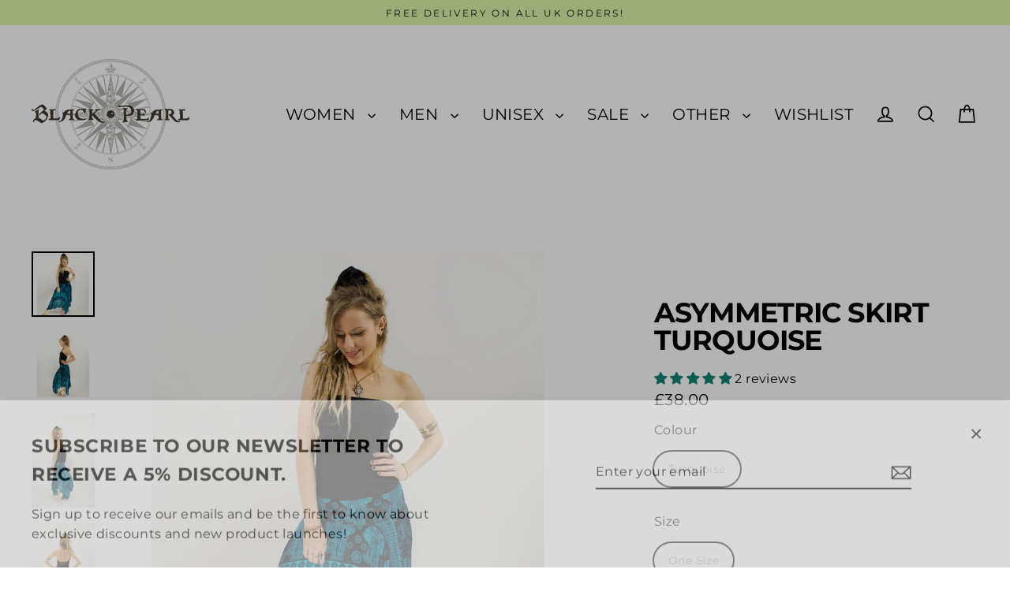

--- FILE ---
content_type: text/html; charset=utf-8
request_url: https://blackpearlshop.co.uk/products/patterned-asymmetric-skirt-700-01-2
body_size: 65481
content:
<!doctype html>
<html class="no-js" lang="en" dir="ltr">
<head>
  <script src="//blackpearlshop.co.uk/cdn/shop/files/pandectes-rules.js?v=14247793974649257367"></script>

  
  <meta charset="utf-8">
  <meta name="google-site-verification" content="2YotABTAahKYaBZ7Via5KcO1Qv3zjLmTtiaZOIpDJOE" />
  <meta http-equiv="X-UA-Compatible" content="IE=edge">
  <meta name="viewport" content="width=device-width,initial-scale=1">
  <meta name="theme-color" content="#000000">
  <link rel="canonical" href="https://blackpearlshop.co.uk/products/patterned-asymmetric-skirt-700-01-2">
  <link rel="preconnect" href="https://cdn.shopify.com" crossorigin>
  <link rel="preconnect" href="https://fonts.shopifycdn.com" crossorigin>
  <link rel="dns-prefetch" href="https://productreviews.shopifycdn.com">
  <link rel="dns-prefetch" href="https://ajax.googleapis.com">
  <link rel="dns-prefetch" href="https://maps.googleapis.com">
  <link rel="dns-prefetch" href="https://maps.gstatic.com"><link rel="shortcut icon" href="//blackpearlshop.co.uk/cdn/shop/files/logo_33d2835fd319e555c433ab4aa80a1481_2x_d1ea5476-29fb-4471-8122-d1ba10cfcc57_32x32.png?v=1621087776" type="image/png" /><title>Asymmetric Skirt Turquoise
&ndash; blackpearlshop.co.uk
</title>
<meta name="description" content="A stunning jagged hem skirt with a half elastic waistband. Looks amazing in summer with a simple camisole and sandals or with tights and boots for the colder weather. A very floaty and bohemian look. Available in other prints and made from rayon."><meta property="og:site_name" content="blackpearlshop.co.uk">
  <meta property="og:url" content="https://blackpearlshop.co.uk/products/patterned-asymmetric-skirt-700-01-2">
  <meta property="og:title" content="Asymmetric Skirt Turquoise">
  <meta property="og:type" content="product">
  <meta property="og:description" content="A stunning jagged hem skirt with a half elastic waistband. Looks amazing in summer with a simple camisole and sandals or with tights and boots for the colder weather. A very floaty and bohemian look. Available in other prints and made from rayon."><meta property="og:image" content="http://blackpearlshop.co.uk/cdn/shop/products/900-01-turq-f-i-m_1200x1200.jpg?v=1620936377"><meta property="og:image" content="http://blackpearlshop.co.uk/cdn/shop/products/900-01-turq-left_1200x1200.jpg?v=1620936379"><meta property="og:image" content="http://blackpearlshop.co.uk/cdn/shop/products/900-01-turq-right_1200x1200.jpg?v=1620936382">
  <meta property="og:image:secure_url" content="https://blackpearlshop.co.uk/cdn/shop/products/900-01-turq-f-i-m_1200x1200.jpg?v=1620936377"><meta property="og:image:secure_url" content="https://blackpearlshop.co.uk/cdn/shop/products/900-01-turq-left_1200x1200.jpg?v=1620936379"><meta property="og:image:secure_url" content="https://blackpearlshop.co.uk/cdn/shop/products/900-01-turq-right_1200x1200.jpg?v=1620936382">
  <meta name="twitter:site" content="@">
  <meta name="twitter:card" content="summary_large_image">
  <meta name="twitter:title" content="Asymmetric Skirt Turquoise">
  <meta name="twitter:description" content="A stunning jagged hem skirt with a half elastic waistband. Looks amazing in summer with a simple camisole and sandals or with tights and boots for the colder weather. A very floaty and bohemian look. Available in other prints and made from rayon.">
<script>window.performance && window.performance.mark && window.performance.mark('shopify.content_for_header.start');</script><meta name="facebook-domain-verification" content="t9ewh1wd57bm05t0gilcdth4dh5hot">
<meta name="google-site-verification" content="j1lOF-5Ebs_NIeoLlF-ztUxLfoxeWz04aHDk4NhXUaM">
<meta id="shopify-digital-wallet" name="shopify-digital-wallet" content="/57023168717/digital_wallets/dialog">
<meta name="shopify-checkout-api-token" content="3b437478e14b48d6daa3fa8afee3d32b">
<meta id="in-context-paypal-metadata" data-shop-id="57023168717" data-venmo-supported="false" data-environment="production" data-locale="en_US" data-paypal-v4="true" data-currency="GBP">
<link rel="alternate" type="application/json+oembed" href="https://blackpearlshop.co.uk/products/patterned-asymmetric-skirt-700-01-2.oembed">
<script async="async" src="/checkouts/internal/preloads.js?locale=en-GB"></script>
<link rel="preconnect" href="https://shop.app" crossorigin="anonymous">
<script async="async" src="https://shop.app/checkouts/internal/preloads.js?locale=en-GB&shop_id=57023168717" crossorigin="anonymous"></script>
<script id="apple-pay-shop-capabilities" type="application/json">{"shopId":57023168717,"countryCode":"GB","currencyCode":"GBP","merchantCapabilities":["supports3DS"],"merchantId":"gid:\/\/shopify\/Shop\/57023168717","merchantName":"blackpearlshop.co.uk","requiredBillingContactFields":["postalAddress","email","phone"],"requiredShippingContactFields":["postalAddress","email","phone"],"shippingType":"shipping","supportedNetworks":["visa","maestro","masterCard","amex","discover","elo"],"total":{"type":"pending","label":"blackpearlshop.co.uk","amount":"1.00"},"shopifyPaymentsEnabled":true,"supportsSubscriptions":true}</script>
<script id="shopify-features" type="application/json">{"accessToken":"3b437478e14b48d6daa3fa8afee3d32b","betas":["rich-media-storefront-analytics"],"domain":"blackpearlshop.co.uk","predictiveSearch":true,"shopId":57023168717,"locale":"en"}</script>
<script>var Shopify = Shopify || {};
Shopify.shop = "blackpearlshop-co-uk.myshopify.com";
Shopify.locale = "en";
Shopify.currency = {"active":"GBP","rate":"1.0"};
Shopify.country = "GB";
Shopify.theme = {"name":"AT | 24\/11\/24 6.4.2 Collection page update | ED","id":176640754039,"schema_name":"Streamline","schema_version":"6.5.2","theme_store_id":872,"role":"main"};
Shopify.theme.handle = "null";
Shopify.theme.style = {"id":null,"handle":null};
Shopify.cdnHost = "blackpearlshop.co.uk/cdn";
Shopify.routes = Shopify.routes || {};
Shopify.routes.root = "/";</script>
<script type="module">!function(o){(o.Shopify=o.Shopify||{}).modules=!0}(window);</script>
<script>!function(o){function n(){var o=[];function n(){o.push(Array.prototype.slice.apply(arguments))}return n.q=o,n}var t=o.Shopify=o.Shopify||{};t.loadFeatures=n(),t.autoloadFeatures=n()}(window);</script>
<script>
  window.ShopifyPay = window.ShopifyPay || {};
  window.ShopifyPay.apiHost = "shop.app\/pay";
  window.ShopifyPay.redirectState = null;
</script>
<script id="shop-js-analytics" type="application/json">{"pageType":"product"}</script>
<script defer="defer" async type="module" src="//blackpearlshop.co.uk/cdn/shopifycloud/shop-js/modules/v2/client.init-shop-cart-sync_BT-GjEfc.en.esm.js"></script>
<script defer="defer" async type="module" src="//blackpearlshop.co.uk/cdn/shopifycloud/shop-js/modules/v2/chunk.common_D58fp_Oc.esm.js"></script>
<script defer="defer" async type="module" src="//blackpearlshop.co.uk/cdn/shopifycloud/shop-js/modules/v2/chunk.modal_xMitdFEc.esm.js"></script>
<script type="module">
  await import("//blackpearlshop.co.uk/cdn/shopifycloud/shop-js/modules/v2/client.init-shop-cart-sync_BT-GjEfc.en.esm.js");
await import("//blackpearlshop.co.uk/cdn/shopifycloud/shop-js/modules/v2/chunk.common_D58fp_Oc.esm.js");
await import("//blackpearlshop.co.uk/cdn/shopifycloud/shop-js/modules/v2/chunk.modal_xMitdFEc.esm.js");

  window.Shopify.SignInWithShop?.initShopCartSync?.({"fedCMEnabled":true,"windoidEnabled":true});

</script>
<script>
  window.Shopify = window.Shopify || {};
  if (!window.Shopify.featureAssets) window.Shopify.featureAssets = {};
  window.Shopify.featureAssets['shop-js'] = {"shop-cart-sync":["modules/v2/client.shop-cart-sync_DZOKe7Ll.en.esm.js","modules/v2/chunk.common_D58fp_Oc.esm.js","modules/v2/chunk.modal_xMitdFEc.esm.js"],"init-fed-cm":["modules/v2/client.init-fed-cm_B6oLuCjv.en.esm.js","modules/v2/chunk.common_D58fp_Oc.esm.js","modules/v2/chunk.modal_xMitdFEc.esm.js"],"shop-cash-offers":["modules/v2/client.shop-cash-offers_D2sdYoxE.en.esm.js","modules/v2/chunk.common_D58fp_Oc.esm.js","modules/v2/chunk.modal_xMitdFEc.esm.js"],"shop-login-button":["modules/v2/client.shop-login-button_QeVjl5Y3.en.esm.js","modules/v2/chunk.common_D58fp_Oc.esm.js","modules/v2/chunk.modal_xMitdFEc.esm.js"],"pay-button":["modules/v2/client.pay-button_DXTOsIq6.en.esm.js","modules/v2/chunk.common_D58fp_Oc.esm.js","modules/v2/chunk.modal_xMitdFEc.esm.js"],"shop-button":["modules/v2/client.shop-button_DQZHx9pm.en.esm.js","modules/v2/chunk.common_D58fp_Oc.esm.js","modules/v2/chunk.modal_xMitdFEc.esm.js"],"avatar":["modules/v2/client.avatar_BTnouDA3.en.esm.js"],"init-windoid":["modules/v2/client.init-windoid_CR1B-cfM.en.esm.js","modules/v2/chunk.common_D58fp_Oc.esm.js","modules/v2/chunk.modal_xMitdFEc.esm.js"],"init-shop-for-new-customer-accounts":["modules/v2/client.init-shop-for-new-customer-accounts_C_vY_xzh.en.esm.js","modules/v2/client.shop-login-button_QeVjl5Y3.en.esm.js","modules/v2/chunk.common_D58fp_Oc.esm.js","modules/v2/chunk.modal_xMitdFEc.esm.js"],"init-shop-email-lookup-coordinator":["modules/v2/client.init-shop-email-lookup-coordinator_BI7n9ZSv.en.esm.js","modules/v2/chunk.common_D58fp_Oc.esm.js","modules/v2/chunk.modal_xMitdFEc.esm.js"],"init-shop-cart-sync":["modules/v2/client.init-shop-cart-sync_BT-GjEfc.en.esm.js","modules/v2/chunk.common_D58fp_Oc.esm.js","modules/v2/chunk.modal_xMitdFEc.esm.js"],"shop-toast-manager":["modules/v2/client.shop-toast-manager_DiYdP3xc.en.esm.js","modules/v2/chunk.common_D58fp_Oc.esm.js","modules/v2/chunk.modal_xMitdFEc.esm.js"],"init-customer-accounts":["modules/v2/client.init-customer-accounts_D9ZNqS-Q.en.esm.js","modules/v2/client.shop-login-button_QeVjl5Y3.en.esm.js","modules/v2/chunk.common_D58fp_Oc.esm.js","modules/v2/chunk.modal_xMitdFEc.esm.js"],"init-customer-accounts-sign-up":["modules/v2/client.init-customer-accounts-sign-up_iGw4briv.en.esm.js","modules/v2/client.shop-login-button_QeVjl5Y3.en.esm.js","modules/v2/chunk.common_D58fp_Oc.esm.js","modules/v2/chunk.modal_xMitdFEc.esm.js"],"shop-follow-button":["modules/v2/client.shop-follow-button_CqMgW2wH.en.esm.js","modules/v2/chunk.common_D58fp_Oc.esm.js","modules/v2/chunk.modal_xMitdFEc.esm.js"],"checkout-modal":["modules/v2/client.checkout-modal_xHeaAweL.en.esm.js","modules/v2/chunk.common_D58fp_Oc.esm.js","modules/v2/chunk.modal_xMitdFEc.esm.js"],"shop-login":["modules/v2/client.shop-login_D91U-Q7h.en.esm.js","modules/v2/chunk.common_D58fp_Oc.esm.js","modules/v2/chunk.modal_xMitdFEc.esm.js"],"lead-capture":["modules/v2/client.lead-capture_BJmE1dJe.en.esm.js","modules/v2/chunk.common_D58fp_Oc.esm.js","modules/v2/chunk.modal_xMitdFEc.esm.js"],"payment-terms":["modules/v2/client.payment-terms_Ci9AEqFq.en.esm.js","modules/v2/chunk.common_D58fp_Oc.esm.js","modules/v2/chunk.modal_xMitdFEc.esm.js"]};
</script>
<script>(function() {
  var isLoaded = false;
  function asyncLoad() {
    if (isLoaded) return;
    isLoaded = true;
    var urls = ["https:\/\/a.mailmunch.co\/widgets\/site-929499-68a47334d66b2270356f2ebdce0ad357db633816.js?shop=blackpearlshop-co-uk.myshopify.com","https:\/\/chimpstatic.com\/mcjs-connected\/js\/users\/b677348fd50dfc62bd51f375e\/679989bb54b47045140b693c7.js?shop=blackpearlshop-co-uk.myshopify.com","https:\/\/potabox.com\/cartbutton\/app.js?shop=blackpearlshop-co-uk.myshopify.com","https:\/\/d1an1e2qw504lz.cloudfront.net\/shop\/js\/cart-shipping-calculator-pro.min.js?shop=blackpearlshop-co-uk.myshopify.com","https:\/\/app.airreviews.io\/scripttag\/air-reviews-summary-main.min.js?shop=blackpearlshop-co-uk.myshopify.com","https:\/\/app.airreviews.io\/scripttag\/air-reviews-main.min.js?shop=blackpearlshop-co-uk.myshopify.com"];
    for (var i = 0; i < urls.length; i++) {
      var s = document.createElement('script');
      s.type = 'text/javascript';
      s.async = true;
      s.src = urls[i];
      var x = document.getElementsByTagName('script')[0];
      x.parentNode.insertBefore(s, x);
    }
  };
  if(window.attachEvent) {
    window.attachEvent('onload', asyncLoad);
  } else {
    window.addEventListener('load', asyncLoad, false);
  }
})();</script>
<script id="__st">var __st={"a":57023168717,"offset":0,"reqid":"9825779d-9188-4a8b-a54f-0515bb8f90ad-1769373711","pageurl":"blackpearlshop.co.uk\/products\/patterned-asymmetric-skirt-700-01-2","u":"3a91c91f7f72","p":"product","rtyp":"product","rid":6613607350477};</script>
<script>window.ShopifyPaypalV4VisibilityTracking = true;</script>
<script id="form-persister">!function(){'use strict';const t='contact',e='new_comment',n=[[t,t],['blogs',e],['comments',e],[t,'customer']],o='password',r='form_key',c=['recaptcha-v3-token','g-recaptcha-response','h-captcha-response',o],s=()=>{try{return window.sessionStorage}catch{return}},i='__shopify_v',u=t=>t.elements[r],a=function(){const t=[...n].map((([t,e])=>`form[action*='/${t}']:not([data-nocaptcha='true']) input[name='form_type'][value='${e}']`)).join(',');var e;return e=t,()=>e?[...document.querySelectorAll(e)].map((t=>t.form)):[]}();function m(t){const e=u(t);a().includes(t)&&(!e||!e.value)&&function(t){try{if(!s())return;!function(t){const e=s();if(!e)return;const n=u(t);if(!n)return;const o=n.value;o&&e.removeItem(o)}(t);const e=Array.from(Array(32),(()=>Math.random().toString(36)[2])).join('');!function(t,e){u(t)||t.append(Object.assign(document.createElement('input'),{type:'hidden',name:r})),t.elements[r].value=e}(t,e),function(t,e){const n=s();if(!n)return;const r=[...t.querySelectorAll(`input[type='${o}']`)].map((({name:t})=>t)),u=[...c,...r],a={};for(const[o,c]of new FormData(t).entries())u.includes(o)||(a[o]=c);n.setItem(e,JSON.stringify({[i]:1,action:t.action,data:a}))}(t,e)}catch(e){console.error('failed to persist form',e)}}(t)}const f=t=>{if('true'===t.dataset.persistBound)return;const e=function(t,e){const n=function(t){return'function'==typeof t.submit?t.submit:HTMLFormElement.prototype.submit}(t).bind(t);return function(){let t;return()=>{t||(t=!0,(()=>{try{e(),n()}catch(t){(t=>{console.error('form submit failed',t)})(t)}})(),setTimeout((()=>t=!1),250))}}()}(t,(()=>{m(t)}));!function(t,e){if('function'==typeof t.submit&&'function'==typeof e)try{t.submit=e}catch{}}(t,e),t.addEventListener('submit',(t=>{t.preventDefault(),e()})),t.dataset.persistBound='true'};!function(){function t(t){const e=(t=>{const e=t.target;return e instanceof HTMLFormElement?e:e&&e.form})(t);e&&m(e)}document.addEventListener('submit',t),document.addEventListener('DOMContentLoaded',(()=>{const e=a();for(const t of e)f(t);var n;n=document.body,new window.MutationObserver((t=>{for(const e of t)if('childList'===e.type&&e.addedNodes.length)for(const t of e.addedNodes)1===t.nodeType&&'FORM'===t.tagName&&a().includes(t)&&f(t)})).observe(n,{childList:!0,subtree:!0,attributes:!1}),document.removeEventListener('submit',t)}))}()}();</script>
<script integrity="sha256-4kQ18oKyAcykRKYeNunJcIwy7WH5gtpwJnB7kiuLZ1E=" data-source-attribution="shopify.loadfeatures" defer="defer" src="//blackpearlshop.co.uk/cdn/shopifycloud/storefront/assets/storefront/load_feature-a0a9edcb.js" crossorigin="anonymous"></script>
<script crossorigin="anonymous" defer="defer" src="//blackpearlshop.co.uk/cdn/shopifycloud/storefront/assets/shopify_pay/storefront-65b4c6d7.js?v=20250812"></script>
<script data-source-attribution="shopify.dynamic_checkout.dynamic.init">var Shopify=Shopify||{};Shopify.PaymentButton=Shopify.PaymentButton||{isStorefrontPortableWallets:!0,init:function(){window.Shopify.PaymentButton.init=function(){};var t=document.createElement("script");t.src="https://blackpearlshop.co.uk/cdn/shopifycloud/portable-wallets/latest/portable-wallets.en.js",t.type="module",document.head.appendChild(t)}};
</script>
<script data-source-attribution="shopify.dynamic_checkout.buyer_consent">
  function portableWalletsHideBuyerConsent(e){var t=document.getElementById("shopify-buyer-consent"),n=document.getElementById("shopify-subscription-policy-button");t&&n&&(t.classList.add("hidden"),t.setAttribute("aria-hidden","true"),n.removeEventListener("click",e))}function portableWalletsShowBuyerConsent(e){var t=document.getElementById("shopify-buyer-consent"),n=document.getElementById("shopify-subscription-policy-button");t&&n&&(t.classList.remove("hidden"),t.removeAttribute("aria-hidden"),n.addEventListener("click",e))}window.Shopify?.PaymentButton&&(window.Shopify.PaymentButton.hideBuyerConsent=portableWalletsHideBuyerConsent,window.Shopify.PaymentButton.showBuyerConsent=portableWalletsShowBuyerConsent);
</script>
<script>
  function portableWalletsCleanup(e){e&&e.src&&console.error("Failed to load portable wallets script "+e.src);var t=document.querySelectorAll("shopify-accelerated-checkout .shopify-payment-button__skeleton, shopify-accelerated-checkout-cart .wallet-cart-button__skeleton"),e=document.getElementById("shopify-buyer-consent");for(let e=0;e<t.length;e++)t[e].remove();e&&e.remove()}function portableWalletsNotLoadedAsModule(e){e instanceof ErrorEvent&&"string"==typeof e.message&&e.message.includes("import.meta")&&"string"==typeof e.filename&&e.filename.includes("portable-wallets")&&(window.removeEventListener("error",portableWalletsNotLoadedAsModule),window.Shopify.PaymentButton.failedToLoad=e,"loading"===document.readyState?document.addEventListener("DOMContentLoaded",window.Shopify.PaymentButton.init):window.Shopify.PaymentButton.init())}window.addEventListener("error",portableWalletsNotLoadedAsModule);
</script>

<script type="module" src="https://blackpearlshop.co.uk/cdn/shopifycloud/portable-wallets/latest/portable-wallets.en.js" onError="portableWalletsCleanup(this)" crossorigin="anonymous"></script>
<script nomodule>
  document.addEventListener("DOMContentLoaded", portableWalletsCleanup);
</script>

<link id="shopify-accelerated-checkout-styles" rel="stylesheet" media="screen" href="https://blackpearlshop.co.uk/cdn/shopifycloud/portable-wallets/latest/accelerated-checkout-backwards-compat.css" crossorigin="anonymous">
<style id="shopify-accelerated-checkout-cart">
        #shopify-buyer-consent {
  margin-top: 1em;
  display: inline-block;
  width: 100%;
}

#shopify-buyer-consent.hidden {
  display: none;
}

#shopify-subscription-policy-button {
  background: none;
  border: none;
  padding: 0;
  text-decoration: underline;
  font-size: inherit;
  cursor: pointer;
}

#shopify-subscription-policy-button::before {
  box-shadow: none;
}

      </style>

<script>window.performance && window.performance.mark && window.performance.mark('shopify.content_for_header.end');</script>

  <script>
    var theme = {
      stylesheet: "//blackpearlshop.co.uk/cdn/shop/t/19/assets/theme.css?v=170866997074224610591732610709",
      template: "product",
      routes: {
        home: "/",
        cart: "/cart.js",
        cartPage: "/cart",
        cartAdd: "/cart/add.js",
        cartChange: "/cart/change.js",
        predictiveSearch: "/search/suggest"
      },
      strings: {
        addToCart: "Add to cart",
        soldOut: "Sold Out",
        unavailable: "Unavailable",
        regularPrice: "Regular price",
        salePrice: "Sale price",
        inStockLabel: "In stock, ready to ship",
        oneStockLabel: "Low stock - [count] item left",
        otherStockLabel: "Low stock - [count] items left",
        willNotShipUntil: "Ready to ship [date]",
        willBeInStockAfter: "Back in stock [date]",
        waitingForStock: "Backordered, shipping soon",
        cartItems: "[count] items",
        cartConfirmDelete: "Are you sure you want to remove this item?",
        cartTermsConfirmation: "You must agree with the terms and conditions of sales to check out",
        maxQuantity: "You can only have [quantity] of [title] in your cart."
      },
      settings: {
        cartType: "drawer",
        isCustomerTemplate: false,
        moneyFormat: "£{{amount}}",
        quickView: false,
        hoverProductGrid: true,
        themeName: 'Streamline',
        themeVersion: "6.5.2",
        predictiveSearchType: "product",
      }
    };

    document.documentElement.className = document.documentElement.className.replace('no-js', 'js');
  </script><style data-shopify>:root {
    --typeHeaderPrimary: Montserrat;
    --typeHeaderFallback: sans-serif;
    --typeHeaderSize: 35px;
    --typeHeaderStyle: normal;
    --typeHeaderWeight: 700;
    --typeHeaderLineHeight: 1;
    --typeHeaderSpacing: -0.025em;

    --typeBasePrimary:Montserrat;
    --typeBaseFallback:sans-serif;
    --typeBaseSize: 16px;
    --typeBaseWeight: 400;
    --typeBaseStyle: normal;
    --typeBaseSpacing: 0.025em;
    --typeBaseLineHeight: 1.6;

    
      --buttonRadius: 3px;
    

    --iconWeight: 4px;
    --iconLinecaps: miter;
  }

  

  .hero {
    background-image: linear-gradient(100deg, #000000 40%, #212121 63%, #000000 79%);
  }

  .placeholder-content,
  .image-wrap,
  .skrim__link,
  .pswp__img--placeholder {
    background-image: linear-gradient(100deg, #ffffff 40%, #f7f7f7 63%, #ffffff 79%);
  }</style><style>
  @font-face {
  font-family: Montserrat;
  font-weight: 700;
  font-style: normal;
  font-display: swap;
  src: url("//blackpearlshop.co.uk/cdn/fonts/montserrat/montserrat_n7.3c434e22befd5c18a6b4afadb1e3d77c128c7939.woff2") format("woff2"),
       url("//blackpearlshop.co.uk/cdn/fonts/montserrat/montserrat_n7.5d9fa6e2cae713c8fb539a9876489d86207fe957.woff") format("woff");
}

  @font-face {
  font-family: Montserrat;
  font-weight: 400;
  font-style: normal;
  font-display: swap;
  src: url("//blackpearlshop.co.uk/cdn/fonts/montserrat/montserrat_n4.81949fa0ac9fd2021e16436151e8eaa539321637.woff2") format("woff2"),
       url("//blackpearlshop.co.uk/cdn/fonts/montserrat/montserrat_n4.a6c632ca7b62da89c3594789ba828388aac693fe.woff") format("woff");
}


  @font-face {
  font-family: Montserrat;
  font-weight: 700;
  font-style: normal;
  font-display: swap;
  src: url("//blackpearlshop.co.uk/cdn/fonts/montserrat/montserrat_n7.3c434e22befd5c18a6b4afadb1e3d77c128c7939.woff2") format("woff2"),
       url("//blackpearlshop.co.uk/cdn/fonts/montserrat/montserrat_n7.5d9fa6e2cae713c8fb539a9876489d86207fe957.woff") format("woff");
}

  @font-face {
  font-family: Montserrat;
  font-weight: 400;
  font-style: italic;
  font-display: swap;
  src: url("//blackpearlshop.co.uk/cdn/fonts/montserrat/montserrat_i4.5a4ea298b4789e064f62a29aafc18d41f09ae59b.woff2") format("woff2"),
       url("//blackpearlshop.co.uk/cdn/fonts/montserrat/montserrat_i4.072b5869c5e0ed5b9d2021e4c2af132e16681ad2.woff") format("woff");
}

  @font-face {
  font-family: Montserrat;
  font-weight: 700;
  font-style: italic;
  font-display: swap;
  src: url("//blackpearlshop.co.uk/cdn/fonts/montserrat/montserrat_i7.a0d4a463df4f146567d871890ffb3c80408e7732.woff2") format("woff2"),
       url("//blackpearlshop.co.uk/cdn/fonts/montserrat/montserrat_i7.f6ec9f2a0681acc6f8152c40921d2a4d2e1a2c78.woff") format("woff");
}


  body,
  input,
  textarea,
  button,
  select {
    -webkit-font-smoothing: antialiased;
    -webkit-text-size-adjust: 100%;
    text-rendering: optimizeSpeed;
    font-family: var(--typeBasePrimary), var(--typeBaseFallback);
    font-size: calc(var(--typeBaseSize) * 0.85);
    font-weight: var(--typeBaseWeight);
    font-style: var(--typeBaseStyle);
    letter-spacing: var(--typeBaseSpacing);
    line-height: var(--typeBaseLineHeight);
  }

  @media only screen and (min-width: 769px) {
    body,
    input,
    textarea,
    button,
    select {
      font-size: var(--typeBaseSize);
    }
  }

  .page-container,
  .overscroll-loader {
    display: none;
  }

  h1, .h1,
  h3, .h3,
  h4, .h4,
  h5, .h5,
  h6, .h6,
  .section-header__title {
    font-family: var(--typeHeaderPrimary), var(--typeHeaderFallback);
    font-weight: var(--typeHeaderWeight);
    font-style: normal;
    letter-spacing: var(--typeHeaderSpacing);
    line-height: var(--typeHeaderLineHeight);
    word-break: break-word;

    
      text-transform: uppercase;
    
  }

  h2, .h2 {
    font-family: var(--typeBasePrimary), var(--typeBaseFallback);
    font-weight: var(--typeBaseWeight);
    letter-spacing: var(--typeBaseSpacing);
    line-height: var(--typeBaseLineHeight);
  }

  
  @keyframes pulse-fade {
    0% {
      opacity: 0;
    }
    50% {
      opacity: 1;
    }
    100% {
      opacity: 0;
    }
  }

  .splash-screen {
    box-sizing: border-box;
    display: flex;
    position: fixed;
    left: 0;
    top: 0;
    right: 0;
    bottom: 0;
    align-items: center;
    justify-content: center;
    z-index: 10001;
    background-color: #ffffff;
  }

  .splash-screen__loader {
    max-width: 120px;
  }

  @media only screen and (min-width: 769px) {
    .splash-screen__loader {
      max-width: 110px;
    }
  }

  .splash-screen img {
    display: block;
    max-width: 100%;
    border: 0 none;
    height: auto;
    animation: pulse-fade 0.4s infinite linear;
  }

  .loader-text {
    letter-spacing: 0.2em;
    font-size: 1.5em;
    text-transform: uppercase;
    animation: pulse-fade 0.4s infinite linear;
  }

  .loader-logo {
    display: none;
    position: fixed;
    left: 0;
    top: 0;
    right: 0;
    bottom: 0;
    align-items: center;
    justify-content: center;
    background-color: #ffffff;
    z-index: 6000;
  }

  .loader-logo__img {
    display: block;
  }

  .transition-body {
    opacity: 0;
  }

  .btn--loading span:after {
    content: "Loading";
  }
</style>
<link href="//blackpearlshop.co.uk/cdn/shop/t/19/assets/theme.css?v=170866997074224610591732610709" rel="stylesheet" type="text/css" media="all" />
<link rel="stylesheet" href="//blackpearlshop.co.uk/cdn/shop/t/19/assets/country-flags.css"><script src="//blackpearlshop.co.uk/cdn/shop/t/19/assets/vendor-v6.js" defer="defer"></script>
  <script src="//blackpearlshop.co.uk/cdn/shop/t/19/assets/theme.js?v=73629054789596625931732610278" defer="defer"></script>
<!-- BEGIN app block: shopify://apps/pandectes-gdpr/blocks/banner/58c0baa2-6cc1-480c-9ea6-38d6d559556a -->
  
    
      <!-- TCF is active, scripts are loaded above -->
      
        <script>
          if (!window.PandectesRulesSettings) {
            window.PandectesRulesSettings = {"store":{"id":57023168717,"adminMode":false,"headless":false,"storefrontRootDomain":"","checkoutRootDomain":"","storefrontAccessToken":""},"banner":{"revokableTrigger":false,"cookiesBlockedByDefault":"7","hybridStrict":false,"isActive":true},"geolocation":{"auOnly":false,"brOnly":false,"caOnly":false,"chOnly":false,"euOnly":false,"jpOnly":false,"nzOnly":false,"thOnly":false,"zaOnly":false,"canadaOnly":false,"globalVisibility":true},"blocker":{"isActive":false,"googleConsentMode":{"isActive":false,"id":"","analyticsId":"","adwordsId":"","adStorageCategory":4,"analyticsStorageCategory":2,"functionalityStorageCategory":1,"personalizationStorageCategory":1,"securityStorageCategory":0,"customEvent":false,"redactData":false,"urlPassthrough":false,"dataLayerProperty":"dataLayer","waitForUpdate":500,"useNativeChannel":false,"debugMode":false},"facebookPixel":{"isActive":false,"id":"","ldu":false},"microsoft":{"isActive":false,"uetTags":""},"rakuten":{"isActive":false,"cmp":false,"ccpa":false},"gpcIsActive":true,"klaviyoIsActive":false,"defaultBlocked":7,"patterns":{"whiteList":[],"blackList":{"1":[],"2":[],"4":[],"8":[]},"iframesWhiteList":[],"iframesBlackList":{"1":[],"2":[],"4":[],"8":[]},"beaconsWhiteList":[],"beaconsBlackList":{"1":[],"2":[],"4":[],"8":[]}}}};
            const rulesScript = document.createElement('script');
            window.PandectesRulesSettings.auto = true;
            rulesScript.src = "https://cdn.shopify.com/extensions/019bed03-b206-7ab3-9c8b-20b884e5903f/gdpr-243/assets/pandectes-rules.js";
            const firstChild = document.head.firstChild;
            document.head.insertBefore(rulesScript, firstChild);
          }
        </script>
      
      <script>
        
          window.PandectesSettings = {"store":{"id":57023168717,"plan":"plus","theme":"AT | 24/11/24 6.4.2 Collection page update | ED","primaryLocale":"en","adminMode":false,"headless":false,"storefrontRootDomain":"","checkoutRootDomain":"","storefrontAccessToken":""},"tsPublished":1749468890,"declaration":{"declDays":"","declName":"","declPath":"","declType":"","isActive":false,"showType":true,"declHours":"","declYears":"","declDomain":"","declMonths":"","declMinutes":"","declPurpose":"","declSeconds":"","declSession":"","showPurpose":false,"declProvider":"","showProvider":true,"declIntroText":"","declRetention":"","declFirstParty":"","declThirdParty":"","showDateGenerated":true},"language":{"unpublished":[],"languageMode":"Single","fallbackLanguage":"en","languageDetection":"locale","languagesSupported":[]},"texts":{"managed":{"headerText":{"en":"We respect your privacy"},"consentText":{"en":"This website uses cookies to ensure you get the best experience."},"linkText":{"en":"Learn more"},"imprintText":{"en":"Imprint"},"googleLinkText":{"en":"Google's Privacy Terms"},"allowButtonText":{"en":"Accept"},"denyButtonText":{"en":"Decline"},"dismissButtonText":{"en":"Ok"},"leaveSiteButtonText":{"en":"Leave this site"},"preferencesButtonText":{"en":"Preferences"},"cookiePolicyText":{"en":"Cookie policy"},"preferencesPopupTitleText":{"en":"Manage consent preferences"},"preferencesPopupIntroText":{"en":"The collection, sharing, and use of personal data can be used for personalization of ads."},"preferencesPopupSaveButtonText":{"en":"Save preferences"},"preferencesPopupCloseButtonText":{"en":"Close"},"preferencesPopupAcceptAllButtonText":{"en":"Accept all"},"preferencesPopupRejectAllButtonText":{"en":"Reject all"},"cookiesDetailsText":{"en":"Cookies details"},"preferencesPopupAlwaysAllowedText":{"en":"Always allowed"},"accessSectionParagraphText":{"en":"You have the right to request access to your data at any time."},"accessSectionTitleText":{"en":"Data portability"},"accessSectionAccountInfoActionText":{"en":"Personal data"},"accessSectionDownloadReportActionText":{"en":"Request export"},"accessSectionGDPRRequestsActionText":{"en":"Data subject requests"},"accessSectionOrdersRecordsActionText":{"en":"Orders"},"rectificationSectionParagraphText":{"en":"You have the right to request your data to be updated whenever you think it is appropriate."},"rectificationSectionTitleText":{"en":"Data Rectification"},"rectificationCommentPlaceholder":{"en":"Describe what you want to be updated"},"rectificationCommentValidationError":{"en":"Comment is required"},"rectificationSectionEditAccountActionText":{"en":"Request an update"},"erasureSectionTitleText":{"en":"Right to be forgotten"},"erasureSectionParagraphText":{"en":"You have the right to ask all your data to be erased. After that, you will no longer be able to access your account."},"erasureSectionRequestDeletionActionText":{"en":"Request personal data deletion"},"consentDate":{"en":"Consent date"},"consentId":{"en":"Consent ID"},"consentSectionChangeConsentActionText":{"en":"Change consent preference"},"consentSectionConsentedText":{"en":"You consented to the cookies policy of this website on"},"consentSectionNoConsentText":{"en":"You have not consented to the cookies policy of this website."},"consentSectionTitleText":{"en":"Your cookie consent"},"consentStatus":{"en":"Consent preference"},"confirmationFailureMessage":{"en":"Your request was not verified. Please try again and if problem persists, contact store owner for assistance"},"confirmationFailureTitle":{"en":"A problem occurred"},"confirmationSuccessMessage":{"en":"We will soon get back to you as to your request."},"confirmationSuccessTitle":{"en":"Your request is verified"},"guestsSupportEmailFailureMessage":{"en":"Your request was not submitted. Please try again and if problem persists, contact store owner for assistance."},"guestsSupportEmailFailureTitle":{"en":"A problem occurred"},"guestsSupportEmailPlaceholder":{"en":"E-mail address"},"guestsSupportEmailSuccessMessage":{"en":"If you are registered as a customer of this store, you will soon receive an email with instructions on how to proceed."},"guestsSupportEmailSuccessTitle":{"en":"Thank you for your request"},"guestsSupportEmailValidationError":{"en":"Email is not valid"},"guestsSupportInfoText":{"en":"Please login with your customer account to further proceed."},"submitButton":{"en":"Submit"},"submittingButton":{"en":"Submitting..."},"cancelButton":{"en":"Cancel"},"declIntroText":{"en":"We use cookies to optimize website functionality, analyze the performance, and provide personalized experience to you. Some cookies are essential to make the website operate and function correctly. Those cookies cannot be disabled. In this window you can manage your preference of cookies."},"declName":{"en":"Name"},"declPurpose":{"en":"Purpose"},"declType":{"en":"Type"},"declRetention":{"en":"Retention"},"declProvider":{"en":"Provider"},"declFirstParty":{"en":"First-party"},"declThirdParty":{"en":"Third-party"},"declSeconds":{"en":"seconds"},"declMinutes":{"en":"minutes"},"declHours":{"en":"hours"},"declDays":{"en":"days"},"declMonths":{"en":"months"},"declYears":{"en":"years"},"declSession":{"en":"Session"},"declDomain":{"en":"Domain"},"declPath":{"en":"Path"}},"categories":{"strictlyNecessaryCookiesTitleText":{"en":"Strictly necessary cookies"},"strictlyNecessaryCookiesDescriptionText":{"en":"These cookies are essential in order to enable you to move around the website and use its features, such as accessing secure areas of the website. The website cannot function properly without these cookies."},"functionalityCookiesTitleText":{"en":"Functional cookies"},"functionalityCookiesDescriptionText":{"en":"These cookies enable the site to provide enhanced functionality and personalisation. They may be set by us or by third party providers whose services we have added to our pages. If you do not allow these cookies then some or all of these services may not function properly."},"performanceCookiesTitleText":{"en":"Performance cookies"},"performanceCookiesDescriptionText":{"en":"These cookies enable us to monitor and improve the performance of our website. For example, they allow us to count visits, identify traffic sources and see which parts of the site are most popular."},"targetingCookiesTitleText":{"en":"Targeting cookies"},"targetingCookiesDescriptionText":{"en":"These cookies may be set through our site by our advertising partners. They may be used by those companies to build a profile of your interests and show you relevant adverts on other sites.    They do not store directly personal information, but are based on uniquely identifying your browser and internet device. If you do not allow these cookies, you will experience less targeted advertising."},"unclassifiedCookiesTitleText":{"en":"Unclassified cookies"},"unclassifiedCookiesDescriptionText":{"en":"Unclassified cookies are cookies that we are in the process of classifying, together with the providers of individual cookies."}},"auto":{}},"library":{"previewMode":false,"fadeInTimeout":0,"defaultBlocked":7,"showLink":true,"showImprintLink":false,"showGoogleLink":true,"enabled":true,"cookie":{"expiryDays":365,"secure":true,"domain":""},"dismissOnScroll":false,"dismissOnWindowClick":false,"dismissOnTimeout":false,"palette":{"popup":{"background":"#FFFFFF","backgroundForCalculations":{"a":1,"b":255,"g":255,"r":255},"text":"#000000"},"button":{"background":"transparent","backgroundForCalculations":{"a":1,"b":255,"g":255,"r":255},"text":"#598528","textForCalculation":{"a":1,"b":40,"g":133,"r":89},"border":"#598528"}},"content":{"href":"/policies/privacy-policy","imprintHref":"","close":"&#10005;","target":"_blank","logo":"<img class=\"cc-banner-logo\" style=\"max-height: 40px;\" src=\"https://blackpearlshop-co-uk.myshopify.com/cdn/shop/files/pandectes-banner-logo.png\" alt=\"logo\" />"},"window":"<div role=\"dialog\" aria-live=\"polite\" aria-label=\"cookieconsent\" aria-describedby=\"cookieconsent:desc\" id=\"pandectes-banner\" class=\"cc-window-wrapper cc-bottom-wrapper\"><div class=\"pd-cookie-banner-window cc-window {{classes}}\"><!--googleoff: all-->{{children}}<!--googleon: all--></div></div>","compliance":{"custom":"<div class=\"cc-compliance cc-highlight\">{{preferences}}{{allow}}</div>"},"type":"custom","layouts":{"basic":"{{logo}}{{messagelink}}{{compliance}}{{close}}"},"position":"bottom","theme":"wired","revokable":false,"animateRevokable":false,"revokableReset":false,"revokableLogoUrl":"https://blackpearlshop-co-uk.myshopify.com/cdn/shop/files/pandectes-reopen-logo.png","revokablePlacement":"bottom-right","revokableMarginHorizontal":15,"revokableMarginVertical":15,"static":false,"autoAttach":true,"hasTransition":true,"blacklistPage":[""],"elements":{"close":"<button aria-label=\"close\" type=\"button\" tabindex=\"0\" class=\"cc-close\">{{close}}</button>","dismiss":"<button type=\"button\" tabindex=\"0\" class=\"cc-btn cc-btn-decision cc-dismiss\">{{dismiss}}</button>","allow":"<button type=\"button\" tabindex=\"0\" class=\"cc-btn cc-btn-decision cc-allow\">{{allow}}</button>","deny":"<button type=\"button\" tabindex=\"0\" class=\"cc-btn cc-btn-decision cc-deny\">{{deny}}</button>","preferences":"<button tabindex=\"0\" type=\"button\" class=\"cc-btn cc-settings\" onclick=\"Pandectes.fn.openPreferences()\">{{preferences}}</button>"}},"geolocation":{"auOnly":false,"brOnly":false,"caOnly":false,"chOnly":false,"euOnly":false,"jpOnly":false,"nzOnly":false,"thOnly":false,"zaOnly":false,"canadaOnly":false,"globalVisibility":true},"dsr":{"guestsSupport":false,"accessSectionDownloadReportAuto":false},"banner":{"resetTs":1749136993,"extraCss":"        .cc-banner-logo {max-width: 24em!important;}    @media(min-width: 768px) {.cc-window.cc-floating{max-width: 24em!important;width: 24em!important;}}    .cc-message, .pd-cookie-banner-window .cc-header, .cc-logo {text-align: left}    .cc-window-wrapper{z-index: 2147483647;}    .cc-window{z-index: 2147483647;font-family: inherit;}    .pd-cookie-banner-window .cc-header{font-family: inherit;}    .pd-cp-ui{font-family: inherit; background-color: #FFFFFF;color:#000000;}    button.pd-cp-btn, a.pd-cp-btn{}    input + .pd-cp-preferences-slider{background-color: rgba(0, 0, 0, 0.3)}    .pd-cp-scrolling-section::-webkit-scrollbar{background-color: rgba(0, 0, 0, 0.3)}    input:checked + .pd-cp-preferences-slider{background-color: rgba(0, 0, 0, 1)}    .pd-cp-scrolling-section::-webkit-scrollbar-thumb {background-color: rgba(0, 0, 0, 1)}    .pd-cp-ui-close{color:#000000;}    .pd-cp-preferences-slider:before{background-color: #FFFFFF}    .pd-cp-title:before {border-color: #000000!important}    .pd-cp-preferences-slider{background-color:#000000}    .pd-cp-toggle{color:#000000!important}    @media(max-width:699px) {.pd-cp-ui-close-top svg {fill: #000000}}    .pd-cp-toggle:hover,.pd-cp-toggle:visited,.pd-cp-toggle:active{color:#000000!important}    .pd-cookie-banner-window {box-shadow: 0 0 18px rgb(0 0 0 / 20%);}  ","customJavascript":{"useButtons":true},"showPoweredBy":false,"logoHeight":40,"revokableTrigger":false,"hybridStrict":false,"cookiesBlockedByDefault":"7","isActive":true,"implicitSavePreferences":true,"cookieIcon":false,"blockBots":false,"showCookiesDetails":true,"hasTransition":true,"blockingPage":false,"showOnlyLandingPage":false,"leaveSiteUrl":"https://pandectes.io","linkRespectStoreLang":false},"cookies":{"0":[{"name":"localization","type":"http","domain":"blackpearlshop.co.uk","path":"/","provider":"Shopify","firstParty":true,"retention":"1 year(s)","expires":1,"unit":"declYears","purpose":{"en":"Used to localize the cart to the correct country."}},{"name":"_tracking_consent","type":"http","domain":".blackpearlshop.co.uk","path":"/","provider":"Shopify","firstParty":true,"retention":"1 year(s)","expires":1,"unit":"declYears","purpose":{"en":"Used to store a user's preferences if a merchant has set up privacy rules in the visitor's region."}},{"name":"keep_alive","type":"http","domain":"blackpearlshop.co.uk","path":"/","provider":"Shopify","firstParty":true,"retention":"30 minute(s)","expires":30,"unit":"declMinutes","purpose":{"en":"Used when international domain redirection is enabled to determine if a request is the first one of a session."}},{"name":"shopify_pay_redirect","type":"http","domain":"blackpearlshop.co.uk","path":"/","provider":"Shopify","firstParty":true,"retention":"1 hour(s)","expires":1,"unit":"declHours","purpose":{"en":"Used to accelerate the checkout process when the buyer has a Shop Pay account."}},{"name":"cart_currency","type":"http","domain":"blackpearlshop.co.uk","path":"/","provider":"Shopify","firstParty":true,"retention":"2 week(s)","expires":2,"unit":"declWeeks","purpose":{"en":"Used after a checkout is completed to initialize a new empty cart with the same currency as the one just used."}}],"1":[],"2":[{"name":"pf_stc","type":"http","domain":".blackpearlshop.co.uk","path":"/","provider":"OneStore","firstParty":true,"retention":"5 minute(s)","expires":5,"unit":"declMinutes","purpose":{"en":"Used by OneStore for Social Proof of their app."}},{"name":"proof-factor-user-*","type":"http","domain":".blackpearlshop.co.uk","path":"/","provider":"OneStore","firstParty":true,"retention":"1 year(s)","expires":1,"unit":"declYears","purpose":{"en":""}},{"name":"pf_ptc_*","type":"http","domain":".blackpearlshop.co.uk","path":"/","provider":"OneStore","firstParty":true,"retention":"5 minute(s)","expires":5,"unit":"declMinutes","purpose":{"en":""}}],"4":[],"8":[{"name":"wpm-test-cookie","type":"http","domain":"co.uk","path":"/","provider":"Unknown","firstParty":false,"retention":"Session","expires":1,"unit":"declSeconds","purpose":{"en":""}},{"name":"wpm-test-cookie","type":"http","domain":"blackpearlshop.co.uk","path":"/","provider":"Unknown","firstParty":true,"retention":"Session","expires":1,"unit":"declSeconds","purpose":{"en":""}},{"name":"_one_click_popup_last_visited_path","type":"http","domain":"blackpearlshop.co.uk","path":"/","provider":"Unknown","firstParty":true,"retention":"Session","expires":-56,"unit":"declYears","purpose":{"en":""}},{"name":"_one_click_popup_sessions_count","type":"http","domain":"blackpearlshop.co.uk","path":"/","provider":"Unknown","firstParty":true,"retention":"Session","expires":-56,"unit":"declYears","purpose":{"en":""}},{"name":"wpm-test-cookie","type":"http","domain":"uk","path":"/","provider":"Unknown","firstParty":false,"retention":"Session","expires":1,"unit":"declSeconds","purpose":{"en":""}}]},"blocker":{"isActive":false,"googleConsentMode":{"id":"","analyticsId":"","adwordsId":"","isActive":false,"adStorageCategory":4,"analyticsStorageCategory":2,"personalizationStorageCategory":1,"functionalityStorageCategory":1,"customEvent":false,"securityStorageCategory":0,"redactData":false,"urlPassthrough":false,"dataLayerProperty":"dataLayer","waitForUpdate":500,"useNativeChannel":false,"debugMode":false},"facebookPixel":{"id":"","isActive":false,"ldu":false},"microsoft":{"isActive":false,"uetTags":""},"rakuten":{"isActive":false,"cmp":false,"ccpa":false},"klaviyoIsActive":false,"gpcIsActive":true,"defaultBlocked":7,"patterns":{"whiteList":[],"blackList":{"1":[],"2":[],"4":[],"8":[]},"iframesWhiteList":[],"iframesBlackList":{"1":[],"2":[],"4":[],"8":[]},"beaconsWhiteList":[],"beaconsBlackList":{"1":[],"2":[],"4":[],"8":[]}}}};
        
        window.addEventListener('DOMContentLoaded', function(){
          const script = document.createElement('script');
          
            script.src = "https://cdn.shopify.com/extensions/019bed03-b206-7ab3-9c8b-20b884e5903f/gdpr-243/assets/pandectes-core.js";
          
          script.defer = true;
          document.body.appendChild(script);
        })
      </script>
    
  


<!-- END app block --><!-- BEGIN app block: shopify://apps/judge-me-reviews/blocks/judgeme_core/61ccd3b1-a9f2-4160-9fe9-4fec8413e5d8 --><!-- Start of Judge.me Core -->






<link rel="dns-prefetch" href="https://cdnwidget.judge.me">
<link rel="dns-prefetch" href="https://cdn.judge.me">
<link rel="dns-prefetch" href="https://cdn1.judge.me">
<link rel="dns-prefetch" href="https://api.judge.me">

<script data-cfasync='false' class='jdgm-settings-script'>window.jdgmSettings={"pagination":5,"disable_web_reviews":true,"badge_no_review_text":"No reviews","badge_n_reviews_text":"{{ n }} review/reviews","hide_badge_preview_if_no_reviews":true,"badge_hide_text":false,"enforce_center_preview_badge":false,"widget_title":"Customer Reviews","widget_open_form_text":"Write a review","widget_close_form_text":"Cancel review","widget_refresh_page_text":"Refresh page","widget_summary_text":"Based on {{ number_of_reviews }} review/reviews","widget_no_review_text":"Be the first to write a review","widget_name_field_text":"Display name","widget_verified_name_field_text":"Verified Name (public)","widget_name_placeholder_text":"Display name","widget_required_field_error_text":"This field is required.","widget_email_field_text":"Email address","widget_verified_email_field_text":"Verified Email (private, can not be edited)","widget_email_placeholder_text":"Your email address","widget_email_field_error_text":"Please enter a valid email address.","widget_rating_field_text":"Rating","widget_review_title_field_text":"Review Title","widget_review_title_placeholder_text":"Give your review a title","widget_review_body_field_text":"Review content","widget_review_body_placeholder_text":"Start writing here...","widget_pictures_field_text":"Picture/Video (optional)","widget_submit_review_text":"Submit Review","widget_submit_verified_review_text":"Submit Verified Review","widget_submit_success_msg_with_auto_publish":"Thank you! Please refresh the page in a few moments to see your review. You can remove or edit your review by logging into \u003ca href='https://judge.me/login' target='_blank' rel='nofollow noopener'\u003eJudge.me\u003c/a\u003e","widget_submit_success_msg_no_auto_publish":"Thank you! Your review will be published as soon as it is approved by the shop admin. You can remove or edit your review by logging into \u003ca href='https://judge.me/login' target='_blank' rel='nofollow noopener'\u003eJudge.me\u003c/a\u003e","widget_show_default_reviews_out_of_total_text":"Showing {{ n_reviews_shown }} out of {{ n_reviews }} reviews.","widget_show_all_link_text":"Show all","widget_show_less_link_text":"Show less","widget_author_said_text":"{{ reviewer_name }} said:","widget_days_text":"{{ n }} days ago","widget_weeks_text":"{{ n }} week/weeks ago","widget_months_text":"{{ n }} month/months ago","widget_years_text":"{{ n }} year/years ago","widget_yesterday_text":"Yesterday","widget_today_text":"Today","widget_replied_text":"\u003e\u003e {{ shop_name }} replied:","widget_read_more_text":"Read more","widget_reviewer_name_as_initial":"last_initial","widget_rating_filter_color":"#fbcd0a","widget_rating_filter_see_all_text":"See all reviews","widget_sorting_most_recent_text":"Most Recent","widget_sorting_highest_rating_text":"Highest Rating","widget_sorting_lowest_rating_text":"Lowest Rating","widget_sorting_with_pictures_text":"Only Pictures","widget_sorting_most_helpful_text":"Most Helpful","widget_open_question_form_text":"Ask a question","widget_reviews_subtab_text":"Reviews","widget_questions_subtab_text":"Questions","widget_question_label_text":"Question","widget_answer_label_text":"Answer","widget_question_placeholder_text":"Write your question here","widget_submit_question_text":"Submit Question","widget_question_submit_success_text":"Thank you for your question! We will notify you once it gets answered.","verified_badge_text":"Verified","verified_badge_bg_color":"","verified_badge_text_color":"","verified_badge_placement":"left-of-reviewer-name","widget_review_max_height":"","widget_hide_border":false,"widget_social_share":false,"widget_thumb":false,"widget_review_location_show":false,"widget_location_format":"","all_reviews_include_out_of_store_products":true,"all_reviews_out_of_store_text":"(out of store)","all_reviews_pagination":100,"all_reviews_product_name_prefix_text":"about","enable_review_pictures":true,"enable_question_anwser":false,"widget_theme":"default","review_date_format":"mm/dd/yyyy","default_sort_method":"most-recent","widget_product_reviews_subtab_text":"Product Reviews","widget_shop_reviews_subtab_text":"Shop Reviews","widget_other_products_reviews_text":"Reviews for other products","widget_store_reviews_subtab_text":"Store reviews","widget_no_store_reviews_text":"This store hasn't received any reviews yet","widget_web_restriction_product_reviews_text":"This product hasn't received any reviews yet","widget_no_items_text":"No items found","widget_show_more_text":"Show more","widget_write_a_store_review_text":"Write a Store Review","widget_other_languages_heading":"Reviews in Other Languages","widget_translate_review_text":"Translate review to {{ language }}","widget_translating_review_text":"Translating...","widget_show_original_translation_text":"Show original ({{ language }})","widget_translate_review_failed_text":"Review couldn't be translated.","widget_translate_review_retry_text":"Retry","widget_translate_review_try_again_later_text":"Try again later","show_product_url_for_grouped_product":false,"widget_sorting_pictures_first_text":"Pictures First","show_pictures_on_all_rev_page_mobile":false,"show_pictures_on_all_rev_page_desktop":false,"floating_tab_hide_mobile_install_preference":false,"floating_tab_button_name":"★ Reviews","floating_tab_title":"Let customers speak for us","floating_tab_button_color":"","floating_tab_button_background_color":"","floating_tab_url":"","floating_tab_url_enabled":false,"floating_tab_tab_style":"text","all_reviews_text_badge_text":"Customers rate us {{ shop.metafields.judgeme.all_reviews_rating | round: 1 }}/5 based on {{ shop.metafields.judgeme.all_reviews_count }} reviews.","all_reviews_text_badge_text_branded_style":"{{ shop.metafields.judgeme.all_reviews_rating | round: 1 }} out of 5 stars based on {{ shop.metafields.judgeme.all_reviews_count }} reviews","is_all_reviews_text_badge_a_link":false,"show_stars_for_all_reviews_text_badge":false,"all_reviews_text_badge_url":"","all_reviews_text_style":"branded","all_reviews_text_color_style":"judgeme_brand_color","all_reviews_text_color":"#108474","all_reviews_text_show_jm_brand":true,"featured_carousel_show_header":true,"featured_carousel_title":"Let customers speak for us","testimonials_carousel_title":"Customers are saying","videos_carousel_title":"Real customer stories","cards_carousel_title":"Customers are saying","featured_carousel_count_text":"from {{ n }} reviews","featured_carousel_add_link_to_all_reviews_page":false,"featured_carousel_url":"","featured_carousel_show_images":true,"featured_carousel_autoslide_interval":5,"featured_carousel_arrows_on_the_sides":false,"featured_carousel_height":250,"featured_carousel_width":80,"featured_carousel_image_size":0,"featured_carousel_image_height":250,"featured_carousel_arrow_color":"#eeeeee","verified_count_badge_style":"branded","verified_count_badge_orientation":"horizontal","verified_count_badge_color_style":"judgeme_brand_color","verified_count_badge_color":"#108474","is_verified_count_badge_a_link":false,"verified_count_badge_url":"","verified_count_badge_show_jm_brand":true,"widget_rating_preset_default":5,"widget_first_sub_tab":"product-reviews","widget_show_histogram":true,"widget_histogram_use_custom_color":false,"widget_pagination_use_custom_color":false,"widget_star_use_custom_color":false,"widget_verified_badge_use_custom_color":false,"widget_write_review_use_custom_color":false,"picture_reminder_submit_button":"Upload Pictures","enable_review_videos":false,"mute_video_by_default":false,"widget_sorting_videos_first_text":"Videos First","widget_review_pending_text":"Pending","featured_carousel_items_for_large_screen":3,"social_share_options_order":"Facebook,Twitter","remove_microdata_snippet":true,"disable_json_ld":false,"enable_json_ld_products":false,"preview_badge_show_question_text":false,"preview_badge_no_question_text":"No questions","preview_badge_n_question_text":"{{ number_of_questions }} question/questions","qa_badge_show_icon":false,"qa_badge_position":"same-row","remove_judgeme_branding":true,"widget_add_search_bar":false,"widget_search_bar_placeholder":"Search","widget_sorting_verified_only_text":"Verified only","featured_carousel_theme":"default","featured_carousel_show_rating":true,"featured_carousel_show_title":true,"featured_carousel_show_body":true,"featured_carousel_show_date":false,"featured_carousel_show_reviewer":true,"featured_carousel_show_product":false,"featured_carousel_header_background_color":"#108474","featured_carousel_header_text_color":"#ffffff","featured_carousel_name_product_separator":"reviewed","featured_carousel_full_star_background":"#108474","featured_carousel_empty_star_background":"#dadada","featured_carousel_vertical_theme_background":"#f9fafb","featured_carousel_verified_badge_enable":true,"featured_carousel_verified_badge_color":"#108474","featured_carousel_border_style":"round","featured_carousel_review_line_length_limit":3,"featured_carousel_more_reviews_button_text":"Read more reviews","featured_carousel_view_product_button_text":"View product","all_reviews_page_load_reviews_on":"scroll","all_reviews_page_load_more_text":"Load More Reviews","disable_fb_tab_reviews":false,"enable_ajax_cdn_cache":false,"widget_advanced_speed_features":5,"widget_public_name_text":"displayed publicly like","default_reviewer_name":"John Smith","default_reviewer_name_has_non_latin":true,"widget_reviewer_anonymous":"Anonymous","medals_widget_title":"Judge.me Review Medals","medals_widget_background_color":"#f9fafb","medals_widget_position":"footer_all_pages","medals_widget_border_color":"#f9fafb","medals_widget_verified_text_position":"left","medals_widget_use_monochromatic_version":false,"medals_widget_elements_color":"#108474","show_reviewer_avatar":true,"widget_invalid_yt_video_url_error_text":"Not a YouTube video URL","widget_max_length_field_error_text":"Please enter no more than {0} characters.","widget_show_country_flag":false,"widget_show_collected_via_shop_app":true,"widget_verified_by_shop_badge_style":"light","widget_verified_by_shop_text":"Verified by Shop","widget_show_photo_gallery":false,"widget_load_with_code_splitting":true,"widget_ugc_install_preference":false,"widget_ugc_title":"Made by us, Shared by you","widget_ugc_subtitle":"Tag us to see your picture featured in our page","widget_ugc_arrows_color":"#ffffff","widget_ugc_primary_button_text":"Buy Now","widget_ugc_primary_button_background_color":"#108474","widget_ugc_primary_button_text_color":"#ffffff","widget_ugc_primary_button_border_width":"0","widget_ugc_primary_button_border_style":"none","widget_ugc_primary_button_border_color":"#108474","widget_ugc_primary_button_border_radius":"25","widget_ugc_secondary_button_text":"Load More","widget_ugc_secondary_button_background_color":"#ffffff","widget_ugc_secondary_button_text_color":"#108474","widget_ugc_secondary_button_border_width":"2","widget_ugc_secondary_button_border_style":"solid","widget_ugc_secondary_button_border_color":"#108474","widget_ugc_secondary_button_border_radius":"25","widget_ugc_reviews_button_text":"View Reviews","widget_ugc_reviews_button_background_color":"#ffffff","widget_ugc_reviews_button_text_color":"#108474","widget_ugc_reviews_button_border_width":"2","widget_ugc_reviews_button_border_style":"solid","widget_ugc_reviews_button_border_color":"#108474","widget_ugc_reviews_button_border_radius":"25","widget_ugc_reviews_button_link_to":"judgeme-reviews-page","widget_ugc_show_post_date":true,"widget_ugc_max_width":"800","widget_rating_metafield_value_type":true,"widget_primary_color":"#108474","widget_enable_secondary_color":false,"widget_secondary_color":"#edf5f5","widget_summary_average_rating_text":"{{ average_rating }} out of 5","widget_media_grid_title":"Customer photos \u0026 videos","widget_media_grid_see_more_text":"See more","widget_round_style":false,"widget_show_product_medals":true,"widget_verified_by_judgeme_text":"Verified by Judge.me","widget_show_store_medals":true,"widget_verified_by_judgeme_text_in_store_medals":"Verified by Judge.me","widget_media_field_exceed_quantity_message":"Sorry, we can only accept {{ max_media }} for one review.","widget_media_field_exceed_limit_message":"{{ file_name }} is too large, please select a {{ media_type }} less than {{ size_limit }}MB.","widget_review_submitted_text":"Review Submitted!","widget_question_submitted_text":"Question Submitted!","widget_close_form_text_question":"Cancel","widget_write_your_answer_here_text":"Write your answer here","widget_enabled_branded_link":true,"widget_show_collected_by_judgeme":true,"widget_reviewer_name_color":"","widget_write_review_text_color":"","widget_write_review_bg_color":"","widget_collected_by_judgeme_text":"collected by Judge.me","widget_pagination_type":"standard","widget_load_more_text":"Load More","widget_load_more_color":"#108474","widget_full_review_text":"Full Review","widget_read_more_reviews_text":"Read More Reviews","widget_read_questions_text":"Read Questions","widget_questions_and_answers_text":"Questions \u0026 Answers","widget_verified_by_text":"Verified by","widget_verified_text":"Verified","widget_number_of_reviews_text":"{{ number_of_reviews }} reviews","widget_back_button_text":"Back","widget_next_button_text":"Next","widget_custom_forms_filter_button":"Filters","custom_forms_style":"horizontal","widget_show_review_information":false,"how_reviews_are_collected":"How reviews are collected?","widget_show_review_keywords":false,"widget_gdpr_statement":"How we use your data: We'll only contact you about the review you left, and only if necessary. By submitting your review, you agree to Judge.me's \u003ca href='https://judge.me/terms' target='_blank' rel='nofollow noopener'\u003eterms\u003c/a\u003e, \u003ca href='https://judge.me/privacy' target='_blank' rel='nofollow noopener'\u003eprivacy\u003c/a\u003e and \u003ca href='https://judge.me/content-policy' target='_blank' rel='nofollow noopener'\u003econtent\u003c/a\u003e policies.","widget_multilingual_sorting_enabled":false,"widget_translate_review_content_enabled":false,"widget_translate_review_content_method":"manual","popup_widget_review_selection":"automatically_with_pictures","popup_widget_round_border_style":true,"popup_widget_show_title":true,"popup_widget_show_body":true,"popup_widget_show_reviewer":false,"popup_widget_show_product":true,"popup_widget_show_pictures":true,"popup_widget_use_review_picture":true,"popup_widget_show_on_home_page":true,"popup_widget_show_on_product_page":true,"popup_widget_show_on_collection_page":true,"popup_widget_show_on_cart_page":true,"popup_widget_position":"bottom_left","popup_widget_first_review_delay":5,"popup_widget_duration":5,"popup_widget_interval":5,"popup_widget_review_count":5,"popup_widget_hide_on_mobile":true,"review_snippet_widget_round_border_style":true,"review_snippet_widget_card_color":"#FFFFFF","review_snippet_widget_slider_arrows_background_color":"#FFFFFF","review_snippet_widget_slider_arrows_color":"#000000","review_snippet_widget_star_color":"#108474","show_product_variant":false,"all_reviews_product_variant_label_text":"Variant: ","widget_show_verified_branding":false,"widget_ai_summary_title":"Customers say","widget_ai_summary_disclaimer":"AI-powered review summary based on recent customer reviews","widget_show_ai_summary":false,"widget_show_ai_summary_bg":false,"widget_show_review_title_input":true,"redirect_reviewers_invited_via_email":"external_form","request_store_review_after_product_review":false,"request_review_other_products_in_order":false,"review_form_color_scheme":"default","review_form_corner_style":"square","review_form_star_color":{},"review_form_text_color":"#333333","review_form_background_color":"#ffffff","review_form_field_background_color":"#fafafa","review_form_button_color":{},"review_form_button_text_color":"#ffffff","review_form_modal_overlay_color":"#000000","review_content_screen_title_text":"How would you rate this product?","review_content_introduction_text":"We would love it if you would share a bit about your experience.","store_review_form_title_text":"How would you rate this store?","store_review_form_introduction_text":"We would love it if you would share a bit about your experience.","show_review_guidance_text":true,"one_star_review_guidance_text":"Poor","five_star_review_guidance_text":"Great","customer_information_screen_title_text":"About you","customer_information_introduction_text":"Please tell us more about you.","custom_questions_screen_title_text":"Your experience in more detail","custom_questions_introduction_text":"Here are a few questions to help us understand more about your experience.","review_submitted_screen_title_text":"Thanks for your review!","review_submitted_screen_thank_you_text":"We are processing it and it will appear on the store soon.","review_submitted_screen_email_verification_text":"Please confirm your email by clicking the link we just sent you. This helps us keep reviews authentic.","review_submitted_request_store_review_text":"Would you like to share your experience of shopping with us?","review_submitted_review_other_products_text":"Would you like to review these products?","store_review_screen_title_text":"Would you like to share your experience of shopping with us?","store_review_introduction_text":"We value your feedback and use it to improve. Please share any thoughts or suggestions you have.","reviewer_media_screen_title_picture_text":"Share a picture","reviewer_media_introduction_picture_text":"Upload a photo to support your review.","reviewer_media_screen_title_video_text":"Share a video","reviewer_media_introduction_video_text":"Upload a video to support your review.","reviewer_media_screen_title_picture_or_video_text":"Share a picture or video","reviewer_media_introduction_picture_or_video_text":"Upload a photo or video to support your review.","reviewer_media_youtube_url_text":"Paste your Youtube URL here","advanced_settings_next_step_button_text":"Next","advanced_settings_close_review_button_text":"Close","modal_write_review_flow":false,"write_review_flow_required_text":"Required","write_review_flow_privacy_message_text":"We respect your privacy.","write_review_flow_anonymous_text":"Post review as anonymous","write_review_flow_visibility_text":"This won't be visible to other customers.","write_review_flow_multiple_selection_help_text":"Select as many as you like","write_review_flow_single_selection_help_text":"Select one option","write_review_flow_required_field_error_text":"This field is required","write_review_flow_invalid_email_error_text":"Please enter a valid email address","write_review_flow_max_length_error_text":"Max. {{ max_length }} characters.","write_review_flow_media_upload_text":"\u003cb\u003eClick to upload\u003c/b\u003e or drag and drop","write_review_flow_gdpr_statement":"We'll only contact you about your review if necessary. By submitting your review, you agree to our \u003ca href='https://judge.me/terms' target='_blank' rel='nofollow noopener'\u003eterms and conditions\u003c/a\u003e and \u003ca href='https://judge.me/privacy' target='_blank' rel='nofollow noopener'\u003eprivacy policy\u003c/a\u003e.","rating_only_reviews_enabled":false,"show_negative_reviews_help_screen":false,"new_review_flow_help_screen_rating_threshold":3,"negative_review_resolution_screen_title_text":"Tell us more","negative_review_resolution_text":"Your experience matters to us. If there were issues with your purchase, we're here to help. Feel free to reach out to us, we'd love the opportunity to make things right.","negative_review_resolution_button_text":"Contact us","negative_review_resolution_proceed_with_review_text":"Leave a review","negative_review_resolution_subject":"Issue with purchase from {{ shop_name }}.{{ order_name }}","preview_badge_collection_page_install_status":false,"widget_review_custom_css":"","preview_badge_custom_css":"","preview_badge_stars_count":"5-stars","featured_carousel_custom_css":"","floating_tab_custom_css":"","all_reviews_widget_custom_css":"","medals_widget_custom_css":"","verified_badge_custom_css":"","all_reviews_text_custom_css":"","transparency_badges_collected_via_store_invite":false,"transparency_badges_from_another_provider":false,"transparency_badges_collected_from_store_visitor":false,"transparency_badges_collected_by_verified_review_provider":false,"transparency_badges_earned_reward":false,"transparency_badges_collected_via_store_invite_text":"Review collected via store invitation","transparency_badges_from_another_provider_text":"Review collected from another provider","transparency_badges_collected_from_store_visitor_text":"Review collected from a store visitor","transparency_badges_written_in_google_text":"Review written in Google","transparency_badges_written_in_etsy_text":"Review written in Etsy","transparency_badges_written_in_shop_app_text":"Review written in Shop App","transparency_badges_earned_reward_text":"Review earned a reward for future purchase","product_review_widget_per_page":10,"widget_store_review_label_text":"Review about the store","checkout_comment_extension_title_on_product_page":"Customer Comments","checkout_comment_extension_num_latest_comment_show":5,"checkout_comment_extension_format":"name_and_timestamp","checkout_comment_customer_name":"last_initial","checkout_comment_comment_notification":true,"preview_badge_collection_page_install_preference":false,"preview_badge_home_page_install_preference":false,"preview_badge_product_page_install_preference":false,"review_widget_install_preference":"","review_carousel_install_preference":false,"floating_reviews_tab_install_preference":"none","verified_reviews_count_badge_install_preference":false,"all_reviews_text_install_preference":false,"review_widget_best_location":false,"judgeme_medals_install_preference":false,"review_widget_revamp_enabled":false,"review_widget_qna_enabled":false,"review_widget_header_theme":"minimal","review_widget_widget_title_enabled":true,"review_widget_header_text_size":"medium","review_widget_header_text_weight":"regular","review_widget_average_rating_style":"compact","review_widget_bar_chart_enabled":true,"review_widget_bar_chart_type":"numbers","review_widget_bar_chart_style":"standard","review_widget_expanded_media_gallery_enabled":false,"review_widget_reviews_section_theme":"standard","review_widget_image_style":"thumbnails","review_widget_review_image_ratio":"square","review_widget_stars_size":"medium","review_widget_verified_badge":"standard_text","review_widget_review_title_text_size":"medium","review_widget_review_text_size":"medium","review_widget_review_text_length":"medium","review_widget_number_of_columns_desktop":3,"review_widget_carousel_transition_speed":5,"review_widget_custom_questions_answers_display":"always","review_widget_button_text_color":"#FFFFFF","review_widget_text_color":"#000000","review_widget_lighter_text_color":"#7B7B7B","review_widget_corner_styling":"soft","review_widget_review_word_singular":"review","review_widget_review_word_plural":"reviews","review_widget_voting_label":"Helpful?","review_widget_shop_reply_label":"Reply from {{ shop_name }}:","review_widget_filters_title":"Filters","qna_widget_question_word_singular":"Question","qna_widget_question_word_plural":"Questions","qna_widget_answer_reply_label":"Answer from {{ answerer_name }}:","qna_content_screen_title_text":"Ask a question about this product","qna_widget_question_required_field_error_text":"Please enter your question.","qna_widget_flow_gdpr_statement":"We'll only contact you about your question if necessary. By submitting your question, you agree to our \u003ca href='https://judge.me/terms' target='_blank' rel='nofollow noopener'\u003eterms and conditions\u003c/a\u003e and \u003ca href='https://judge.me/privacy' target='_blank' rel='nofollow noopener'\u003eprivacy policy\u003c/a\u003e.","qna_widget_question_submitted_text":"Thanks for your question!","qna_widget_close_form_text_question":"Close","qna_widget_question_submit_success_text":"We’ll notify you by email when your question is answered.","all_reviews_widget_v2025_enabled":false,"all_reviews_widget_v2025_header_theme":"default","all_reviews_widget_v2025_widget_title_enabled":true,"all_reviews_widget_v2025_header_text_size":"medium","all_reviews_widget_v2025_header_text_weight":"regular","all_reviews_widget_v2025_average_rating_style":"compact","all_reviews_widget_v2025_bar_chart_enabled":true,"all_reviews_widget_v2025_bar_chart_type":"numbers","all_reviews_widget_v2025_bar_chart_style":"standard","all_reviews_widget_v2025_expanded_media_gallery_enabled":false,"all_reviews_widget_v2025_show_store_medals":true,"all_reviews_widget_v2025_show_photo_gallery":true,"all_reviews_widget_v2025_show_review_keywords":false,"all_reviews_widget_v2025_show_ai_summary":false,"all_reviews_widget_v2025_show_ai_summary_bg":false,"all_reviews_widget_v2025_add_search_bar":false,"all_reviews_widget_v2025_default_sort_method":"most-recent","all_reviews_widget_v2025_reviews_per_page":10,"all_reviews_widget_v2025_reviews_section_theme":"default","all_reviews_widget_v2025_image_style":"thumbnails","all_reviews_widget_v2025_review_image_ratio":"square","all_reviews_widget_v2025_stars_size":"medium","all_reviews_widget_v2025_verified_badge":"bold_badge","all_reviews_widget_v2025_review_title_text_size":"medium","all_reviews_widget_v2025_review_text_size":"medium","all_reviews_widget_v2025_review_text_length":"medium","all_reviews_widget_v2025_number_of_columns_desktop":3,"all_reviews_widget_v2025_carousel_transition_speed":5,"all_reviews_widget_v2025_custom_questions_answers_display":"always","all_reviews_widget_v2025_show_product_variant":false,"all_reviews_widget_v2025_show_reviewer_avatar":true,"all_reviews_widget_v2025_reviewer_name_as_initial":"","all_reviews_widget_v2025_review_location_show":false,"all_reviews_widget_v2025_location_format":"","all_reviews_widget_v2025_show_country_flag":false,"all_reviews_widget_v2025_verified_by_shop_badge_style":"light","all_reviews_widget_v2025_social_share":false,"all_reviews_widget_v2025_social_share_options_order":"Facebook,Twitter,LinkedIn,Pinterest","all_reviews_widget_v2025_pagination_type":"standard","all_reviews_widget_v2025_button_text_color":"#FFFFFF","all_reviews_widget_v2025_text_color":"#000000","all_reviews_widget_v2025_lighter_text_color":"#7B7B7B","all_reviews_widget_v2025_corner_styling":"soft","all_reviews_widget_v2025_title":"Customer reviews","all_reviews_widget_v2025_ai_summary_title":"Customers say about this store","all_reviews_widget_v2025_no_review_text":"Be the first to write a review","platform":"shopify","branding_url":"https://app.judge.me/reviews","branding_text":"Powered by Judge.me","locale":"en","reply_name":"blackpearlshop.co.uk","widget_version":"3.0","footer":true,"autopublish":true,"review_dates":true,"enable_custom_form":false,"shop_locale":"en","enable_multi_locales_translations":true,"show_review_title_input":true,"review_verification_email_status":"always","can_be_branded":true,"reply_name_text":"blackpearlshop.co.uk"};</script> <style class='jdgm-settings-style'>.jdgm-xx{left:0}:root{--jdgm-primary-color: #108474;--jdgm-secondary-color: rgba(16,132,116,0.1);--jdgm-star-color: #108474;--jdgm-write-review-text-color: white;--jdgm-write-review-bg-color: #108474;--jdgm-paginate-color: #108474;--jdgm-border-radius: 0;--jdgm-reviewer-name-color: #108474}.jdgm-histogram__bar-content{background-color:#108474}.jdgm-rev[data-verified-buyer=true] .jdgm-rev__icon.jdgm-rev__icon:after,.jdgm-rev__buyer-badge.jdgm-rev__buyer-badge{color:white;background-color:#108474}.jdgm-review-widget--small .jdgm-gallery.jdgm-gallery .jdgm-gallery__thumbnail-link:nth-child(8) .jdgm-gallery__thumbnail-wrapper.jdgm-gallery__thumbnail-wrapper:before{content:"See more"}@media only screen and (min-width: 768px){.jdgm-gallery.jdgm-gallery .jdgm-gallery__thumbnail-link:nth-child(8) .jdgm-gallery__thumbnail-wrapper.jdgm-gallery__thumbnail-wrapper:before{content:"See more"}}.jdgm-widget .jdgm-write-rev-link{display:none}.jdgm-widget .jdgm-rev-widg[data-number-of-reviews='0']{display:none}.jdgm-prev-badge[data-average-rating='0.00']{display:none !important}.jdgm-author-fullname{display:none !important}.jdgm-author-all-initials{display:none !important}.jdgm-rev-widg__title{visibility:hidden}.jdgm-rev-widg__summary-text{visibility:hidden}.jdgm-prev-badge__text{visibility:hidden}.jdgm-rev__prod-link-prefix:before{content:'about'}.jdgm-rev__variant-label:before{content:'Variant: '}.jdgm-rev__out-of-store-text:before{content:'(out of store)'}@media only screen and (min-width: 768px){.jdgm-rev__pics .jdgm-rev_all-rev-page-picture-separator,.jdgm-rev__pics .jdgm-rev__product-picture{display:none}}@media only screen and (max-width: 768px){.jdgm-rev__pics .jdgm-rev_all-rev-page-picture-separator,.jdgm-rev__pics .jdgm-rev__product-picture{display:none}}.jdgm-preview-badge[data-template="product"]{display:none !important}.jdgm-preview-badge[data-template="collection"]{display:none !important}.jdgm-preview-badge[data-template="index"]{display:none !important}.jdgm-review-widget[data-from-snippet="true"]{display:none !important}.jdgm-verified-count-badget[data-from-snippet="true"]{display:none !important}.jdgm-carousel-wrapper[data-from-snippet="true"]{display:none !important}.jdgm-all-reviews-text[data-from-snippet="true"]{display:none !important}.jdgm-medals-section[data-from-snippet="true"]{display:none !important}.jdgm-ugc-media-wrapper[data-from-snippet="true"]{display:none !important}.jdgm-rev__transparency-badge[data-badge-type="review_collected_via_store_invitation"]{display:none !important}.jdgm-rev__transparency-badge[data-badge-type="review_collected_from_another_provider"]{display:none !important}.jdgm-rev__transparency-badge[data-badge-type="review_collected_from_store_visitor"]{display:none !important}.jdgm-rev__transparency-badge[data-badge-type="review_written_in_etsy"]{display:none !important}.jdgm-rev__transparency-badge[data-badge-type="review_written_in_google_business"]{display:none !important}.jdgm-rev__transparency-badge[data-badge-type="review_written_in_shop_app"]{display:none !important}.jdgm-rev__transparency-badge[data-badge-type="review_earned_for_future_purchase"]{display:none !important}.jdgm-review-snippet-widget .jdgm-rev-snippet-widget__cards-container .jdgm-rev-snippet-card{border-radius:8px;background:#fff}.jdgm-review-snippet-widget .jdgm-rev-snippet-widget__cards-container .jdgm-rev-snippet-card__rev-rating .jdgm-star{color:#108474}.jdgm-review-snippet-widget .jdgm-rev-snippet-widget__prev-btn,.jdgm-review-snippet-widget .jdgm-rev-snippet-widget__next-btn{border-radius:50%;background:#fff}.jdgm-review-snippet-widget .jdgm-rev-snippet-widget__prev-btn>svg,.jdgm-review-snippet-widget .jdgm-rev-snippet-widget__next-btn>svg{fill:#000}.jdgm-full-rev-modal.rev-snippet-widget .jm-mfp-container .jm-mfp-content,.jdgm-full-rev-modal.rev-snippet-widget .jm-mfp-container .jdgm-full-rev__icon,.jdgm-full-rev-modal.rev-snippet-widget .jm-mfp-container .jdgm-full-rev__pic-img,.jdgm-full-rev-modal.rev-snippet-widget .jm-mfp-container .jdgm-full-rev__reply{border-radius:8px}.jdgm-full-rev-modal.rev-snippet-widget .jm-mfp-container .jdgm-full-rev[data-verified-buyer="true"] .jdgm-full-rev__icon::after{border-radius:8px}.jdgm-full-rev-modal.rev-snippet-widget .jm-mfp-container .jdgm-full-rev .jdgm-rev__buyer-badge{border-radius:calc( 8px / 2 )}.jdgm-full-rev-modal.rev-snippet-widget .jm-mfp-container .jdgm-full-rev .jdgm-full-rev__replier::before{content:'blackpearlshop.co.uk'}.jdgm-full-rev-modal.rev-snippet-widget .jm-mfp-container .jdgm-full-rev .jdgm-full-rev__product-button{border-radius:calc( 8px * 6 )}
</style> <style class='jdgm-settings-style'></style>

  
  
  
  <style class='jdgm-miracle-styles'>
  @-webkit-keyframes jdgm-spin{0%{-webkit-transform:rotate(0deg);-ms-transform:rotate(0deg);transform:rotate(0deg)}100%{-webkit-transform:rotate(359deg);-ms-transform:rotate(359deg);transform:rotate(359deg)}}@keyframes jdgm-spin{0%{-webkit-transform:rotate(0deg);-ms-transform:rotate(0deg);transform:rotate(0deg)}100%{-webkit-transform:rotate(359deg);-ms-transform:rotate(359deg);transform:rotate(359deg)}}@font-face{font-family:'JudgemeStar';src:url("[data-uri]") format("woff");font-weight:normal;font-style:normal}.jdgm-star{font-family:'JudgemeStar';display:inline !important;text-decoration:none !important;padding:0 4px 0 0 !important;margin:0 !important;font-weight:bold;opacity:1;-webkit-font-smoothing:antialiased;-moz-osx-font-smoothing:grayscale}.jdgm-star:hover{opacity:1}.jdgm-star:last-of-type{padding:0 !important}.jdgm-star.jdgm--on:before{content:"\e000"}.jdgm-star.jdgm--off:before{content:"\e001"}.jdgm-star.jdgm--half:before{content:"\e002"}.jdgm-widget *{margin:0;line-height:1.4;-webkit-box-sizing:border-box;-moz-box-sizing:border-box;box-sizing:border-box;-webkit-overflow-scrolling:touch}.jdgm-hidden{display:none !important;visibility:hidden !important}.jdgm-temp-hidden{display:none}.jdgm-spinner{width:40px;height:40px;margin:auto;border-radius:50%;border-top:2px solid #eee;border-right:2px solid #eee;border-bottom:2px solid #eee;border-left:2px solid #ccc;-webkit-animation:jdgm-spin 0.8s infinite linear;animation:jdgm-spin 0.8s infinite linear}.jdgm-spinner:empty{display:block}.jdgm-prev-badge{display:block !important}

</style>


  
  
   


<script data-cfasync='false' class='jdgm-script'>
!function(e){window.jdgm=window.jdgm||{},jdgm.CDN_HOST="https://cdnwidget.judge.me/",jdgm.CDN_HOST_ALT="https://cdn2.judge.me/cdn/widget_frontend/",jdgm.API_HOST="https://api.judge.me/",jdgm.CDN_BASE_URL="https://cdn.shopify.com/extensions/019beb2a-7cf9-7238-9765-11a892117c03/judgeme-extensions-316/assets/",
jdgm.docReady=function(d){(e.attachEvent?"complete"===e.readyState:"loading"!==e.readyState)?
setTimeout(d,0):e.addEventListener("DOMContentLoaded",d)},jdgm.loadCSS=function(d,t,o,a){
!o&&jdgm.loadCSS.requestedUrls.indexOf(d)>=0||(jdgm.loadCSS.requestedUrls.push(d),
(a=e.createElement("link")).rel="stylesheet",a.class="jdgm-stylesheet",a.media="nope!",
a.href=d,a.onload=function(){this.media="all",t&&setTimeout(t)},e.body.appendChild(a))},
jdgm.loadCSS.requestedUrls=[],jdgm.loadJS=function(e,d){var t=new XMLHttpRequest;
t.onreadystatechange=function(){4===t.readyState&&(Function(t.response)(),d&&d(t.response))},
t.open("GET",e),t.onerror=function(){if(e.indexOf(jdgm.CDN_HOST)===0&&jdgm.CDN_HOST_ALT!==jdgm.CDN_HOST){var f=e.replace(jdgm.CDN_HOST,jdgm.CDN_HOST_ALT);jdgm.loadJS(f,d)}},t.send()},jdgm.docReady((function(){(window.jdgmLoadCSS||e.querySelectorAll(
".jdgm-widget, .jdgm-all-reviews-page").length>0)&&(jdgmSettings.widget_load_with_code_splitting?
parseFloat(jdgmSettings.widget_version)>=3?jdgm.loadCSS(jdgm.CDN_HOST+"widget_v3/base.css"):
jdgm.loadCSS(jdgm.CDN_HOST+"widget/base.css"):jdgm.loadCSS(jdgm.CDN_HOST+"shopify_v2.css"),
jdgm.loadJS(jdgm.CDN_HOST+"loa"+"der.js"))}))}(document);
</script>
<noscript><link rel="stylesheet" type="text/css" media="all" href="https://cdnwidget.judge.me/shopify_v2.css"></noscript>

<!-- BEGIN app snippet: theme_fix_tags --><script>
  (function() {
    var jdgmThemeFixes = null;
    if (!jdgmThemeFixes) return;
    var thisThemeFix = jdgmThemeFixes[Shopify.theme.id];
    if (!thisThemeFix) return;

    if (thisThemeFix.html) {
      document.addEventListener("DOMContentLoaded", function() {
        var htmlDiv = document.createElement('div');
        htmlDiv.classList.add('jdgm-theme-fix-html');
        htmlDiv.innerHTML = thisThemeFix.html;
        document.body.append(htmlDiv);
      });
    };

    if (thisThemeFix.css) {
      var styleTag = document.createElement('style');
      styleTag.classList.add('jdgm-theme-fix-style');
      styleTag.innerHTML = thisThemeFix.css;
      document.head.append(styleTag);
    };

    if (thisThemeFix.js) {
      var scriptTag = document.createElement('script');
      scriptTag.classList.add('jdgm-theme-fix-script');
      scriptTag.innerHTML = thisThemeFix.js;
      document.head.append(scriptTag);
    };
  })();
</script>
<!-- END app snippet -->
<!-- End of Judge.me Core -->



<!-- END app block --><!-- BEGIN app block: shopify://apps/menulock-disable-right-click/blocks/menulock/1342e2cd-2ecf-46e6-ad53-7e2e0211e393 --><script>
if (!window.__menulock_initialized) {
  window.__menulock_initialized = true;

  const isMobile = window.navigator.userAgent.match(/mobi/i);
  if (!isMobile) {

    
      // If you've disabled everything we can safely blacklist all events.
      document.addEventListener("contextmenu", function(event) {
        var notInput = (event.target || event.srcElement).tagName.toLowerCase() !== "input" && (event.target || event.srcElement).tagName.toLowerCase() !== "textarea";
        if (notInput) {
          event.preventDefault();
        }
      });
    

    // disable_right_click_text
    
        document.addEventListener("contextmenu", function(event) {
          var notInput = (event.target || event.srcElement).tagName.toLowerCase() !== "input" && (event.target || event.srcElement).tagName.toLowerCase() !== "textarea";
          if (notInput && (event.target || event.srcElement).innerText) {
            event.preventDefault();
          }
        });

        const textProtectionStyle = document.createElement("style");
        textProtectionStyle.type = "text/css";
        textProtectionStyle.innerHTML = 'body {' +
            '-webkit-touch-callout: none;' +
            '-webkit-user-select: none;' +
            '-khtml-user-select: none;' +
            '-moz-user-select: none;' +
            '-ms-user-select: none;' +
            'user-select: none;' +
          '}' +
          /* Fix for https://girlgone.boutique/ */
          '.powr-countdown-timer iframe {' +
            'pointer-events: none;' +
          '}';
        document.head.appendChild(textProtectionStyle);
    

    // disable_right_click_img
    
        document.addEventListener("mousedown", function(event) {
          if ((event.target || event.srcElement).tagName.toLowerCase() === "img") {
            // Middle-click to open in new tab
            if (event.which == 2) {
              event.preventDefault();
            }
          }
        });
        document.addEventListener("contextmenu", function(event) {
          if ((event.target || event.srcElement).tagName.toLowerCase() === "img") {
            event.preventDefault();
          }
        });
        // Drag and drop <img> elements
        const imageDragStyle = document.createElement("style");
        imageDragStyle.type = "text/css";
        imageDragStyle.innerHTML = 'img {' +
            '-webkit-user-drag: none;' +
            'user-drag: none;' +
          '}';
        document.head.appendChild(imageDragStyle);
        const disableDragAndDrop = function(){
          document.body.setAttribute("ondragstart", "return false;");
          document.body.setAttribute("ondrop", "return false;");
        };
        if (document.readyState === "complete" || document.readyState === "interactive") {
          disableDragAndDrop();
        } else {
          document.addEventListener("DOMContentLoaded", disableDragAndDrop);
        }
    

    // disable_right_click_bg_img
    
        document.addEventListener("contextmenu", function(event) {
          if ((event.target || event.srcElement).style.backgroundImage) {
            event.preventDefault();
          }
        });
    

    // disable_cut_copy 
    
        document.addEventListener("copy", function(event) {
          if (
            (event.target || event.srcElement).tagName.toLowerCase() !== "input" &&
            (event.target || event.srcElement).tagName.toLowerCase() !== "textarea"
          ) {
            event.preventDefault();
          }
        });

        document.addEventListener("cut", function(event) {
          if (
            (event.target || event.srcElement).tagName.toLowerCase() != "input" &&
            (event.target || event.srcElement).tagName.toLowerCase() != "textarea"
          ) {
            event.preventDefault();
          }
        });
    
  } else {
    // disable_select_mobile
    
        const bodySelectStyle = document.createElement("style");
        bodySelectStyle.type = "text/css";
        bodySelectStyle.innerHTML = 'body {' +
            '-webkit-touch-callout: none;' +
            '-webkit-user-select: none;' +
            '-khtml-user-select: none;' +
            '-moz-user-select: none;' +
            '-ms-user-select: none;' +
            'user-select: none;' +
          '}';
        document.head.appendChild(bodySelectStyle);
    

    // disable_image_select_mobile
    
        const imageSelectStyle = document.createElement("style");
        imageSelectStyle.type = "text/css";
        imageSelectStyle.innerHTML = 'img {' +
            '-webkit-touch-callout: none;' +
            '-webkit-user-select: none;' +
            '-khtml-user-select: none;' +
            '-moz-user-select: none;' +
            '-ms-user-select: none;' +
            'user-select: none;' +
            'pointer-events: none;' +
          '}' +
          /* In the case: <a href=''><img /></a>, pointer-events: none will
          break links. E.g. carousel on https://andwelldressed.com/ */
          'a > img {' +
            'pointer-events: auto;' +
          '}' +
          /* Specific fix for FlexSlider: http://flexslider.woothemes.com/thumbnail-controlnav.html
          Used on e.g. https://www.uniquekidz.shop/collections/nicu-boy-sleepers/products/itty-bitty-baby-classic-hooded-cuddler-blue
          and attaches click events directly on the image. This requires pointer
          events to work. */
          '.flex-control-thumbs li > img {' +
            'pointer-events: auto;' +
          '}' +
          /* Specific fix for ryviu, to make product review thumbnails 
          tappable on mobile. Used on e.g. https://everimports.com/products/fone-sem-fio-ultra-led */
          'ryviu-widget li > img {' +
            'pointer-events: auto;' +
          '}';
        document.head.appendChild(imageSelectStyle);

        document.addEventListener("contextmenu", function(event) {
          if ((event.target || event.srcElement).tagName.toLowerCase() === "img") {
            event.preventDefault();
          }
        });
    
  }
}
</script>

<!-- END app block --><!-- BEGIN app block: shopify://apps/justuno-email-sms-pop-ups/blocks/star_rating/ea1f1a23-7069-4266-a6e1-df04f87c7e94 -->

<script>

  fetch('https://justone.ai/v1/public/subdomain/blackpearlshop-co-uk.myshopify.com').then((res) => res.json()).then((data) => {
    const newScript = document.createElement('script');
    let finalHostName = "justone.ai";
    if (data !== null && data !== undefined) {
      domainID = data.domainID;
      if (data.hostName) {
        finalHostName = data.hostName;
      }
    }



    newScript.innerHTML = `
        window.ju4_num = "${domainID}";
        window.ju4_asset_host = 'https://${finalHostName}/embed';
        window.ju4_pApi = 'https://${finalHostName}';
        window.ju4_api = 'https://api.justuno.com';

        
      (function (i, s, o, g, r, a, m) {
        i[r] =
          i[r] ||
          function () {
            (i[r].q = i[r].q || []).push(arguments);
          };
        (a = s.createElement(o)), (m = s.getElementsByTagName(o)[0]);
        a.async = 1;
        a.src = g;
        m.parentNode.insertBefore(a, m);
      })(
        window,
        document,
        "script",
        ju4_asset_host + "/ju_shopify_init.js?v=2",
        "ju4app"
      );
    `;
    document.head.appendChild(newScript);
  })
</script>


<!-- END app block --><script src="https://cdn.shopify.com/extensions/019b0289-a7b2-75c4-bc89-75da59821462/avada-app-75/assets/air-reviews.js" type="text/javascript" defer="defer"></script>
<script src="https://cdn.shopify.com/extensions/019beb2a-7cf9-7238-9765-11a892117c03/judgeme-extensions-316/assets/loader.js" type="text/javascript" defer="defer"></script>
<link href="https://monorail-edge.shopifysvc.com" rel="dns-prefetch">
<script>(function(){if ("sendBeacon" in navigator && "performance" in window) {try {var session_token_from_headers = performance.getEntriesByType('navigation')[0].serverTiming.find(x => x.name == '_s').description;} catch {var session_token_from_headers = undefined;}var session_cookie_matches = document.cookie.match(/_shopify_s=([^;]*)/);var session_token_from_cookie = session_cookie_matches && session_cookie_matches.length === 2 ? session_cookie_matches[1] : "";var session_token = session_token_from_headers || session_token_from_cookie || "";function handle_abandonment_event(e) {var entries = performance.getEntries().filter(function(entry) {return /monorail-edge.shopifysvc.com/.test(entry.name);});if (!window.abandonment_tracked && entries.length === 0) {window.abandonment_tracked = true;var currentMs = Date.now();var navigation_start = performance.timing.navigationStart;var payload = {shop_id: 57023168717,url: window.location.href,navigation_start,duration: currentMs - navigation_start,session_token,page_type: "product"};window.navigator.sendBeacon("https://monorail-edge.shopifysvc.com/v1/produce", JSON.stringify({schema_id: "online_store_buyer_site_abandonment/1.1",payload: payload,metadata: {event_created_at_ms: currentMs,event_sent_at_ms: currentMs}}));}}window.addEventListener('pagehide', handle_abandonment_event);}}());</script>
<script id="web-pixels-manager-setup">(function e(e,d,r,n,o){if(void 0===o&&(o={}),!Boolean(null===(a=null===(i=window.Shopify)||void 0===i?void 0:i.analytics)||void 0===a?void 0:a.replayQueue)){var i,a;window.Shopify=window.Shopify||{};var t=window.Shopify;t.analytics=t.analytics||{};var s=t.analytics;s.replayQueue=[],s.publish=function(e,d,r){return s.replayQueue.push([e,d,r]),!0};try{self.performance.mark("wpm:start")}catch(e){}var l=function(){var e={modern:/Edge?\/(1{2}[4-9]|1[2-9]\d|[2-9]\d{2}|\d{4,})\.\d+(\.\d+|)|Firefox\/(1{2}[4-9]|1[2-9]\d|[2-9]\d{2}|\d{4,})\.\d+(\.\d+|)|Chrom(ium|e)\/(9{2}|\d{3,})\.\d+(\.\d+|)|(Maci|X1{2}).+ Version\/(15\.\d+|(1[6-9]|[2-9]\d|\d{3,})\.\d+)([,.]\d+|)( \(\w+\)|)( Mobile\/\w+|) Safari\/|Chrome.+OPR\/(9{2}|\d{3,})\.\d+\.\d+|(CPU[ +]OS|iPhone[ +]OS|CPU[ +]iPhone|CPU IPhone OS|CPU iPad OS)[ +]+(15[._]\d+|(1[6-9]|[2-9]\d|\d{3,})[._]\d+)([._]\d+|)|Android:?[ /-](13[3-9]|1[4-9]\d|[2-9]\d{2}|\d{4,})(\.\d+|)(\.\d+|)|Android.+Firefox\/(13[5-9]|1[4-9]\d|[2-9]\d{2}|\d{4,})\.\d+(\.\d+|)|Android.+Chrom(ium|e)\/(13[3-9]|1[4-9]\d|[2-9]\d{2}|\d{4,})\.\d+(\.\d+|)|SamsungBrowser\/([2-9]\d|\d{3,})\.\d+/,legacy:/Edge?\/(1[6-9]|[2-9]\d|\d{3,})\.\d+(\.\d+|)|Firefox\/(5[4-9]|[6-9]\d|\d{3,})\.\d+(\.\d+|)|Chrom(ium|e)\/(5[1-9]|[6-9]\d|\d{3,})\.\d+(\.\d+|)([\d.]+$|.*Safari\/(?![\d.]+ Edge\/[\d.]+$))|(Maci|X1{2}).+ Version\/(10\.\d+|(1[1-9]|[2-9]\d|\d{3,})\.\d+)([,.]\d+|)( \(\w+\)|)( Mobile\/\w+|) Safari\/|Chrome.+OPR\/(3[89]|[4-9]\d|\d{3,})\.\d+\.\d+|(CPU[ +]OS|iPhone[ +]OS|CPU[ +]iPhone|CPU IPhone OS|CPU iPad OS)[ +]+(10[._]\d+|(1[1-9]|[2-9]\d|\d{3,})[._]\d+)([._]\d+|)|Android:?[ /-](13[3-9]|1[4-9]\d|[2-9]\d{2}|\d{4,})(\.\d+|)(\.\d+|)|Mobile Safari.+OPR\/([89]\d|\d{3,})\.\d+\.\d+|Android.+Firefox\/(13[5-9]|1[4-9]\d|[2-9]\d{2}|\d{4,})\.\d+(\.\d+|)|Android.+Chrom(ium|e)\/(13[3-9]|1[4-9]\d|[2-9]\d{2}|\d{4,})\.\d+(\.\d+|)|Android.+(UC? ?Browser|UCWEB|U3)[ /]?(15\.([5-9]|\d{2,})|(1[6-9]|[2-9]\d|\d{3,})\.\d+)\.\d+|SamsungBrowser\/(5\.\d+|([6-9]|\d{2,})\.\d+)|Android.+MQ{2}Browser\/(14(\.(9|\d{2,})|)|(1[5-9]|[2-9]\d|\d{3,})(\.\d+|))(\.\d+|)|K[Aa][Ii]OS\/(3\.\d+|([4-9]|\d{2,})\.\d+)(\.\d+|)/},d=e.modern,r=e.legacy,n=navigator.userAgent;return n.match(d)?"modern":n.match(r)?"legacy":"unknown"}(),u="modern"===l?"modern":"legacy",c=(null!=n?n:{modern:"",legacy:""})[u],f=function(e){return[e.baseUrl,"/wpm","/b",e.hashVersion,"modern"===e.buildTarget?"m":"l",".js"].join("")}({baseUrl:d,hashVersion:r,buildTarget:u}),m=function(e){var d=e.version,r=e.bundleTarget,n=e.surface,o=e.pageUrl,i=e.monorailEndpoint;return{emit:function(e){var a=e.status,t=e.errorMsg,s=(new Date).getTime(),l=JSON.stringify({metadata:{event_sent_at_ms:s},events:[{schema_id:"web_pixels_manager_load/3.1",payload:{version:d,bundle_target:r,page_url:o,status:a,surface:n,error_msg:t},metadata:{event_created_at_ms:s}}]});if(!i)return console&&console.warn&&console.warn("[Web Pixels Manager] No Monorail endpoint provided, skipping logging."),!1;try{return self.navigator.sendBeacon.bind(self.navigator)(i,l)}catch(e){}var u=new XMLHttpRequest;try{return u.open("POST",i,!0),u.setRequestHeader("Content-Type","text/plain"),u.send(l),!0}catch(e){return console&&console.warn&&console.warn("[Web Pixels Manager] Got an unhandled error while logging to Monorail."),!1}}}}({version:r,bundleTarget:l,surface:e.surface,pageUrl:self.location.href,monorailEndpoint:e.monorailEndpoint});try{o.browserTarget=l,function(e){var d=e.src,r=e.async,n=void 0===r||r,o=e.onload,i=e.onerror,a=e.sri,t=e.scriptDataAttributes,s=void 0===t?{}:t,l=document.createElement("script"),u=document.querySelector("head"),c=document.querySelector("body");if(l.async=n,l.src=d,a&&(l.integrity=a,l.crossOrigin="anonymous"),s)for(var f in s)if(Object.prototype.hasOwnProperty.call(s,f))try{l.dataset[f]=s[f]}catch(e){}if(o&&l.addEventListener("load",o),i&&l.addEventListener("error",i),u)u.appendChild(l);else{if(!c)throw new Error("Did not find a head or body element to append the script");c.appendChild(l)}}({src:f,async:!0,onload:function(){if(!function(){var e,d;return Boolean(null===(d=null===(e=window.Shopify)||void 0===e?void 0:e.analytics)||void 0===d?void 0:d.initialized)}()){var d=window.webPixelsManager.init(e)||void 0;if(d){var r=window.Shopify.analytics;r.replayQueue.forEach((function(e){var r=e[0],n=e[1],o=e[2];d.publishCustomEvent(r,n,o)})),r.replayQueue=[],r.publish=d.publishCustomEvent,r.visitor=d.visitor,r.initialized=!0}}},onerror:function(){return m.emit({status:"failed",errorMsg:"".concat(f," has failed to load")})},sri:function(e){var d=/^sha384-[A-Za-z0-9+/=]+$/;return"string"==typeof e&&d.test(e)}(c)?c:"",scriptDataAttributes:o}),m.emit({status:"loading"})}catch(e){m.emit({status:"failed",errorMsg:(null==e?void 0:e.message)||"Unknown error"})}}})({shopId: 57023168717,storefrontBaseUrl: "https://blackpearlshop.co.uk",extensionsBaseUrl: "https://extensions.shopifycdn.com/cdn/shopifycloud/web-pixels-manager",monorailEndpoint: "https://monorail-edge.shopifysvc.com/unstable/produce_batch",surface: "storefront-renderer",enabledBetaFlags: ["2dca8a86"],webPixelsConfigList: [{"id":"1924792695","configuration":"{\"webPixelName\":\"Judge.me\"}","eventPayloadVersion":"v1","runtimeContext":"STRICT","scriptVersion":"34ad157958823915625854214640f0bf","type":"APP","apiClientId":683015,"privacyPurposes":["ANALYTICS"],"dataSharingAdjustments":{"protectedCustomerApprovalScopes":["read_customer_email","read_customer_name","read_customer_personal_data","read_customer_phone"]}},{"id":"1448608119","configuration":"{\"config\":\"{\\\"google_tag_ids\\\":[\\\"G-KDPY4LNT7E\\\",\\\"AW-344234504\\\",\\\"GT-K554S6KZ\\\"],\\\"target_country\\\":\\\"GB\\\",\\\"gtag_events\\\":[{\\\"type\\\":\\\"begin_checkout\\\",\\\"action_label\\\":[\\\"G-KDPY4LNT7E\\\",\\\"AW-344234504\\\/AA9WCKWsxOwZEIi0kqQB\\\"]},{\\\"type\\\":\\\"search\\\",\\\"action_label\\\":[\\\"G-KDPY4LNT7E\\\",\\\"AW-344234504\\\/w4IHCK_CitQaEIi0kqQB\\\"]},{\\\"type\\\":\\\"view_item\\\",\\\"action_label\\\":[\\\"G-KDPY4LNT7E\\\",\\\"AW-344234504\\\/gBFOCJ7AitQaEIi0kqQB\\\",\\\"MC-98NV5364MM\\\"]},{\\\"type\\\":\\\"purchase\\\",\\\"action_label\\\":[\\\"G-KDPY4LNT7E\\\",\\\"AW-344234504\\\/9__XCJ-sxOwZEIi0kqQB\\\",\\\"MC-98NV5364MM\\\"]},{\\\"type\\\":\\\"page_view\\\",\\\"action_label\\\":[\\\"G-KDPY4LNT7E\\\",\\\"AW-344234504\\\/d9cFCJvAitQaEIi0kqQB\\\",\\\"MC-98NV5364MM\\\"]},{\\\"type\\\":\\\"add_payment_info\\\",\\\"action_label\\\":[\\\"G-KDPY4LNT7E\\\",\\\"AW-344234504\\\/hBHmCKrDitQaEIi0kqQB\\\"]},{\\\"type\\\":\\\"add_to_cart\\\",\\\"action_label\\\":[\\\"G-KDPY4LNT7E\\\",\\\"AW-344234504\\\/jfIPCJjAitQaEIi0kqQB\\\"]}],\\\"enable_monitoring_mode\\\":false}\"}","eventPayloadVersion":"v1","runtimeContext":"OPEN","scriptVersion":"b2a88bafab3e21179ed38636efcd8a93","type":"APP","apiClientId":1780363,"privacyPurposes":[],"dataSharingAdjustments":{"protectedCustomerApprovalScopes":["read_customer_address","read_customer_email","read_customer_name","read_customer_personal_data","read_customer_phone"]}},{"id":"156172493","configuration":"{\"accountID\":\"cf1bd349c0ac418abfc7ba760f16df0c\"}","eventPayloadVersion":"v1","runtimeContext":"STRICT","scriptVersion":"0a58c8d253da8be53313ae431f3a4301","type":"APP","apiClientId":158237,"privacyPurposes":[],"dataSharingAdjustments":{"protectedCustomerApprovalScopes":["read_customer_address","read_customer_email","read_customer_name","read_customer_personal_data"]}},{"id":"112984269","configuration":"{\"pixel_id\":\"536053867086584\",\"pixel_type\":\"facebook_pixel\",\"metaapp_system_user_token\":\"-\"}","eventPayloadVersion":"v1","runtimeContext":"OPEN","scriptVersion":"ca16bc87fe92b6042fbaa3acc2fbdaa6","type":"APP","apiClientId":2329312,"privacyPurposes":["ANALYTICS","MARKETING","SALE_OF_DATA"],"dataSharingAdjustments":{"protectedCustomerApprovalScopes":["read_customer_address","read_customer_email","read_customer_name","read_customer_personal_data","read_customer_phone"]}},{"id":"149684599","eventPayloadVersion":"1","runtimeContext":"LAX","scriptVersion":"1","type":"CUSTOM","privacyPurposes":[],"name":"GTM"},{"id":"shopify-app-pixel","configuration":"{}","eventPayloadVersion":"v1","runtimeContext":"STRICT","scriptVersion":"0450","apiClientId":"shopify-pixel","type":"APP","privacyPurposes":["ANALYTICS","MARKETING"]},{"id":"shopify-custom-pixel","eventPayloadVersion":"v1","runtimeContext":"LAX","scriptVersion":"0450","apiClientId":"shopify-pixel","type":"CUSTOM","privacyPurposes":["ANALYTICS","MARKETING"]}],isMerchantRequest: false,initData: {"shop":{"name":"blackpearlshop.co.uk","paymentSettings":{"currencyCode":"GBP"},"myshopifyDomain":"blackpearlshop-co-uk.myshopify.com","countryCode":"GB","storefrontUrl":"https:\/\/blackpearlshop.co.uk"},"customer":null,"cart":null,"checkout":null,"productVariants":[{"price":{"amount":38.0,"currencyCode":"GBP"},"product":{"title":"Asymmetric Skirt Turquoise","vendor":"blackpearlshop.co.uk","id":"6613607350477","untranslatedTitle":"Asymmetric Skirt Turquoise","url":"\/products\/patterned-asymmetric-skirt-700-01-2","type":""},"id":"39583905743053","image":{"src":"\/\/blackpearlshop.co.uk\/cdn\/shop\/products\/900-01-turq-f-i-m.jpg?v=1620936377"},"sku":"4078-01","title":"Turquoise \/ One Size","untranslatedTitle":"Turquoise \/ One Size"}],"purchasingCompany":null},},"https://blackpearlshop.co.uk/cdn","fcfee988w5aeb613cpc8e4bc33m6693e112",{"modern":"","legacy":""},{"shopId":"57023168717","storefrontBaseUrl":"https:\/\/blackpearlshop.co.uk","extensionBaseUrl":"https:\/\/extensions.shopifycdn.com\/cdn\/shopifycloud\/web-pixels-manager","surface":"storefront-renderer","enabledBetaFlags":"[\"2dca8a86\"]","isMerchantRequest":"false","hashVersion":"fcfee988w5aeb613cpc8e4bc33m6693e112","publish":"custom","events":"[[\"page_viewed\",{}],[\"product_viewed\",{\"productVariant\":{\"price\":{\"amount\":38.0,\"currencyCode\":\"GBP\"},\"product\":{\"title\":\"Asymmetric Skirt Turquoise\",\"vendor\":\"blackpearlshop.co.uk\",\"id\":\"6613607350477\",\"untranslatedTitle\":\"Asymmetric Skirt Turquoise\",\"url\":\"\/products\/patterned-asymmetric-skirt-700-01-2\",\"type\":\"\"},\"id\":\"39583905743053\",\"image\":{\"src\":\"\/\/blackpearlshop.co.uk\/cdn\/shop\/products\/900-01-turq-f-i-m.jpg?v=1620936377\"},\"sku\":\"4078-01\",\"title\":\"Turquoise \/ One Size\",\"untranslatedTitle\":\"Turquoise \/ One Size\"}}]]"});</script><script>
  window.ShopifyAnalytics = window.ShopifyAnalytics || {};
  window.ShopifyAnalytics.meta = window.ShopifyAnalytics.meta || {};
  window.ShopifyAnalytics.meta.currency = 'GBP';
  var meta = {"product":{"id":6613607350477,"gid":"gid:\/\/shopify\/Product\/6613607350477","vendor":"blackpearlshop.co.uk","type":"","handle":"patterned-asymmetric-skirt-700-01-2","variants":[{"id":39583905743053,"price":3800,"name":"Asymmetric Skirt Turquoise - Turquoise \/ One Size","public_title":"Turquoise \/ One Size","sku":"4078-01"}],"remote":false},"page":{"pageType":"product","resourceType":"product","resourceId":6613607350477,"requestId":"9825779d-9188-4a8b-a54f-0515bb8f90ad-1769373711"}};
  for (var attr in meta) {
    window.ShopifyAnalytics.meta[attr] = meta[attr];
  }
</script>
<script class="analytics">
  (function () {
    var customDocumentWrite = function(content) {
      var jquery = null;

      if (window.jQuery) {
        jquery = window.jQuery;
      } else if (window.Checkout && window.Checkout.$) {
        jquery = window.Checkout.$;
      }

      if (jquery) {
        jquery('body').append(content);
      }
    };

    var hasLoggedConversion = function(token) {
      if (token) {
        return document.cookie.indexOf('loggedConversion=' + token) !== -1;
      }
      return false;
    }

    var setCookieIfConversion = function(token) {
      if (token) {
        var twoMonthsFromNow = new Date(Date.now());
        twoMonthsFromNow.setMonth(twoMonthsFromNow.getMonth() + 2);

        document.cookie = 'loggedConversion=' + token + '; expires=' + twoMonthsFromNow;
      }
    }

    var trekkie = window.ShopifyAnalytics.lib = window.trekkie = window.trekkie || [];
    if (trekkie.integrations) {
      return;
    }
    trekkie.methods = [
      'identify',
      'page',
      'ready',
      'track',
      'trackForm',
      'trackLink'
    ];
    trekkie.factory = function(method) {
      return function() {
        var args = Array.prototype.slice.call(arguments);
        args.unshift(method);
        trekkie.push(args);
        return trekkie;
      };
    };
    for (var i = 0; i < trekkie.methods.length; i++) {
      var key = trekkie.methods[i];
      trekkie[key] = trekkie.factory(key);
    }
    trekkie.load = function(config) {
      trekkie.config = config || {};
      trekkie.config.initialDocumentCookie = document.cookie;
      var first = document.getElementsByTagName('script')[0];
      var script = document.createElement('script');
      script.type = 'text/javascript';
      script.onerror = function(e) {
        var scriptFallback = document.createElement('script');
        scriptFallback.type = 'text/javascript';
        scriptFallback.onerror = function(error) {
                var Monorail = {
      produce: function produce(monorailDomain, schemaId, payload) {
        var currentMs = new Date().getTime();
        var event = {
          schema_id: schemaId,
          payload: payload,
          metadata: {
            event_created_at_ms: currentMs,
            event_sent_at_ms: currentMs
          }
        };
        return Monorail.sendRequest("https://" + monorailDomain + "/v1/produce", JSON.stringify(event));
      },
      sendRequest: function sendRequest(endpointUrl, payload) {
        // Try the sendBeacon API
        if (window && window.navigator && typeof window.navigator.sendBeacon === 'function' && typeof window.Blob === 'function' && !Monorail.isIos12()) {
          var blobData = new window.Blob([payload], {
            type: 'text/plain'
          });

          if (window.navigator.sendBeacon(endpointUrl, blobData)) {
            return true;
          } // sendBeacon was not successful

        } // XHR beacon

        var xhr = new XMLHttpRequest();

        try {
          xhr.open('POST', endpointUrl);
          xhr.setRequestHeader('Content-Type', 'text/plain');
          xhr.send(payload);
        } catch (e) {
          console.log(e);
        }

        return false;
      },
      isIos12: function isIos12() {
        return window.navigator.userAgent.lastIndexOf('iPhone; CPU iPhone OS 12_') !== -1 || window.navigator.userAgent.lastIndexOf('iPad; CPU OS 12_') !== -1;
      }
    };
    Monorail.produce('monorail-edge.shopifysvc.com',
      'trekkie_storefront_load_errors/1.1',
      {shop_id: 57023168717,
      theme_id: 176640754039,
      app_name: "storefront",
      context_url: window.location.href,
      source_url: "//blackpearlshop.co.uk/cdn/s/trekkie.storefront.8d95595f799fbf7e1d32231b9a28fd43b70c67d3.min.js"});

        };
        scriptFallback.async = true;
        scriptFallback.src = '//blackpearlshop.co.uk/cdn/s/trekkie.storefront.8d95595f799fbf7e1d32231b9a28fd43b70c67d3.min.js';
        first.parentNode.insertBefore(scriptFallback, first);
      };
      script.async = true;
      script.src = '//blackpearlshop.co.uk/cdn/s/trekkie.storefront.8d95595f799fbf7e1d32231b9a28fd43b70c67d3.min.js';
      first.parentNode.insertBefore(script, first);
    };
    trekkie.load(
      {"Trekkie":{"appName":"storefront","development":false,"defaultAttributes":{"shopId":57023168717,"isMerchantRequest":null,"themeId":176640754039,"themeCityHash":"11818099148892212173","contentLanguage":"en","currency":"GBP","eventMetadataId":"e7a2a14f-33de-4945-848f-d2b3ce8b3e74"},"isServerSideCookieWritingEnabled":true,"monorailRegion":"shop_domain","enabledBetaFlags":["65f19447"]},"Session Attribution":{},"S2S":{"facebookCapiEnabled":true,"source":"trekkie-storefront-renderer","apiClientId":580111}}
    );

    var loaded = false;
    trekkie.ready(function() {
      if (loaded) return;
      loaded = true;

      window.ShopifyAnalytics.lib = window.trekkie;

      var originalDocumentWrite = document.write;
      document.write = customDocumentWrite;
      try { window.ShopifyAnalytics.merchantGoogleAnalytics.call(this); } catch(error) {};
      document.write = originalDocumentWrite;

      window.ShopifyAnalytics.lib.page(null,{"pageType":"product","resourceType":"product","resourceId":6613607350477,"requestId":"9825779d-9188-4a8b-a54f-0515bb8f90ad-1769373711","shopifyEmitted":true});

      var match = window.location.pathname.match(/checkouts\/(.+)\/(thank_you|post_purchase)/)
      var token = match? match[1]: undefined;
      if (!hasLoggedConversion(token)) {
        setCookieIfConversion(token);
        window.ShopifyAnalytics.lib.track("Viewed Product",{"currency":"GBP","variantId":39583905743053,"productId":6613607350477,"productGid":"gid:\/\/shopify\/Product\/6613607350477","name":"Asymmetric Skirt Turquoise - Turquoise \/ One Size","price":"38.00","sku":"4078-01","brand":"blackpearlshop.co.uk","variant":"Turquoise \/ One Size","category":"","nonInteraction":true,"remote":false},undefined,undefined,{"shopifyEmitted":true});
      window.ShopifyAnalytics.lib.track("monorail:\/\/trekkie_storefront_viewed_product\/1.1",{"currency":"GBP","variantId":39583905743053,"productId":6613607350477,"productGid":"gid:\/\/shopify\/Product\/6613607350477","name":"Asymmetric Skirt Turquoise - Turquoise \/ One Size","price":"38.00","sku":"4078-01","brand":"blackpearlshop.co.uk","variant":"Turquoise \/ One Size","category":"","nonInteraction":true,"remote":false,"referer":"https:\/\/blackpearlshop.co.uk\/products\/patterned-asymmetric-skirt-700-01-2"});
      }
    });


        var eventsListenerScript = document.createElement('script');
        eventsListenerScript.async = true;
        eventsListenerScript.src = "//blackpearlshop.co.uk/cdn/shopifycloud/storefront/assets/shop_events_listener-3da45d37.js";
        document.getElementsByTagName('head')[0].appendChild(eventsListenerScript);

})();</script>
<script
  defer
  src="https://blackpearlshop.co.uk/cdn/shopifycloud/perf-kit/shopify-perf-kit-3.0.4.min.js"
  data-application="storefront-renderer"
  data-shop-id="57023168717"
  data-render-region="gcp-us-east1"
  data-page-type="product"
  data-theme-instance-id="176640754039"
  data-theme-name="Streamline"
  data-theme-version="6.5.2"
  data-monorail-region="shop_domain"
  data-resource-timing-sampling-rate="10"
  data-shs="true"
  data-shs-beacon="true"
  data-shs-export-with-fetch="true"
  data-shs-logs-sample-rate="1"
  data-shs-beacon-endpoint="https://blackpearlshop.co.uk/api/collect"
></script>
</head>

<body class="template-product" ontouchstart="return true;" data-transitions="true" data-animate_underlines="true" data-animate_images="true" data-button_style="round-slight" data-type_product_capitalize="true" data-type_header_capitalize="true" data-product_image_scatter="false" data-button_type_style="normal">
  <div id="OverscrollLoader" class="overscroll-loader" aria-hidden="true">
    <svg aria-hidden="true" focusable="false" role="presentation" class="icon icon--full-color icon-loader--full-color"><path class="icon-loader__close" d="m19 17.61 27.12 27.13m0-27.12L19 44.74"/><path class="icon-loader__path" d="M40 90a40 40 0 1 1 20 0"/></svg>
  </div>

  <div class="root"><script>window.setTimeout(function() { document.body.className += " loaded"; }, 25);</script><div class="splash-screen"><div class="splash-screen__loader">
          





<image-element data-aos="image-fade-in" data-aos-offset="150">


  
<img src="//blackpearlshop.co.uk/cdn/shop/files/black-pearl-logo-grey.png?v=1622228988&amp;width=1380" alt="" srcset="//blackpearlshop.co.uk/cdn/shop/files/black-pearl-logo-grey.png?v=1622228988&amp;width=110 110w, //blackpearlshop.co.uk/cdn/shop/files/black-pearl-logo-grey.png?v=1622228988&amp;width=220 220w" width="1380" height="966.0" loading="lazy" class="loader-logo__img small--hide image-element" sizes="110px" aria-hidden="true" style="max-height: 77.0px;max-width: 110px;">
  


</image-element>




<image-element data-aos="image-fade-in" data-aos-offset="150">


  
<img src="//blackpearlshop.co.uk/cdn/shop/files/black-pearl-logo-grey.png?v=1622228988&amp;width=240" alt="" srcset="//blackpearlshop.co.uk/cdn/shop/files/black-pearl-logo-grey.png?v=1622228988&amp;width=120 120w, //blackpearlshop.co.uk/cdn/shop/files/black-pearl-logo-grey.png?v=1622228988&amp;width=240 240w" width="240" height="168.0" loading="lazy" class="loader-logo__img medium-up--hide image-element" sizes="120px" aria-hidden="true" style="max-height: 84.0px;max-width: 120px;">
  


</image-element>
</div></div>

    <a class="in-page-link visually-hidden skip-link" href="#MainContent">Skip to content</a>

    <div id="PageContainer" class="page-container">
      <div class="transition-body"><!-- BEGIN sections: header-group -->
<div id="shopify-section-sections--24308950237559__announcement-bar" class="shopify-section shopify-section-group-header-group"><div class="announcement announcement-bar-index-only--false">
  <div class="announcement__wrapper"><a href="/pages/shipping-policy" class="announcement__link"><div class="announcement__text" data-text="free-delivery-on-all-uk-orders">
      FREE DELIVERY ON ALL UK ORDERS!
    </div></a></div>
</div>


</div><div id="shopify-section-sections--24308950237559__header" class="shopify-section shopify-section-group-header-group">
<div class="slide-nav__overflow slide-nav__overflow--thumb">
  <nav class="slide-nav__wrapper">
    <ul id="SlideNav" class="slide-nav">
      
<li class="slide-nav__item border-bottom">
          <a href="/" class="slide-nav__link">
            Home
          </a>
        </li><li class="slide-nav__item"><button
              type="button"
              class="js-toggle-submenu slide-nav__link"
              data-target="tier-2-women1"
              data-level="1"
              >
              WOMEN
              <span class="slide-nav__icon">
                <svg aria-hidden="true" focusable="false" role="presentation" class="icon icon-chevron-right" viewBox="0 0 284.49 498.98"><title>icon-chevron</title><path d="M35 498.98a35 35 0 0 1-24.75-59.75l189.74-189.74L10.25 59.75a35.002 35.002 0 0 1 49.5-49.5l214.49 214.49a35 35 0 0 1 0 49.5L59.75 488.73A34.89 34.89 0 0 1 35 498.98Z"/></svg>
                <span class="icon__fallback-text">Expand submenu</span>
              </span>
            </button>
            <ul
              class="slide-nav__dropdown"
              data-parent="tier-2-women1"
              data-level="2">
              <li class="slide-nav__item border-bottom">
                <div class="slide-nav__table">
                  <div class="slide-nav__table-cell slide-nav__return">
                    <button class="js-toggle-submenu slide-nav__return-btn" type="button">
                      <svg aria-hidden="true" focusable="false" role="presentation" class="icon icon-chevron-left" viewBox="0 0 284.49 498.98"><title>icon-chevron-left</title><path d="M249.49 0a35 35 0 0 1 24.75 59.75L84.49 249.49l189.75 189.74a35.002 35.002 0 1 1-49.5 49.5L10.25 274.24a35 35 0 0 1 0-49.5L224.74 10.25A34.89 34.89 0 0 1 249.49 0Z"/></svg>
                      <span class="icon__fallback-text">Collapse submenu</span>
                    </button>
                  </div>
                  <a href="/pages/women" class="slide-nav__sublist-link slide-nav__sublist-header">
                    WOMEN
                  </a>
                </div>
              </li><li class="slide-nav__item border-bottom"><a href="/pages/harem-pants" class="slide-nav__sublist-link">
                      Harem Pants
                    </a></li><li class="slide-nav__item border-bottom"><a href="/collections/women-skirts" class="slide-nav__sublist-link">
                      Skirts
                    </a></li><li class="slide-nav__item border-bottom"><a href="/pages/crop-tops" class="slide-nav__sublist-link">
                      Crop Top&#39;s
                    </a></li><li class="slide-nav__item border-bottom"><a href="/pages/swimwear" class="slide-nav__sublist-link">
                      Swimwear
                    </a></li><li class="slide-nav__item border-bottom"><a href="/pages/leggings" class="slide-nav__sublist-link">
                      Leggings - Flared leggings
                    </a></li><li class="slide-nav__item border-bottom"><a href="/collections/shorts-hotpants" class="slide-nav__sublist-link">
                      Shorts - Hot Pants
                    </a></li><li class="slide-nav__item border-bottom"><a href="/pages/hoodies-wraps" class="slide-nav__sublist-link">
                      Hoodies-Wrap Cardigans
                    </a></li><li class="slide-nav__item border-bottom"><a href="/collections/women-womens-jumpers-jackets" class="slide-nav__sublist-link">
                      Jacket&#39;s - Jumper&#39;s
                    </a></li><li class="slide-nav__item border-bottom"><a href="/pages/dresses" class="slide-nav__sublist-link">
                      Dresses
                    </a></li><li class="slide-nav__item border-bottom"><a href="/collections/women-shawls-scarves" class="slide-nav__sublist-link">
                      Shawls/Scarves
                    </a></li><li class="slide-nav__item border-bottom"><a href="/collections/women-trousers" class="slide-nav__sublist-link">
                      Women&#39;s Molecule Trousers
                    </a></li><li class="slide-nav__item border-bottom"><a href="/collections/women-dungarees-jumpsuits" class="slide-nav__sublist-link">
                      Dungarees/Jumpsuits
                    </a></li><li class="slide-nav__item"><a href="/pages/accessories" class="slide-nav__sublist-link">
                      Accessories
                    </a></li></ul></li><li class="slide-nav__item"><button
              type="button"
              class="js-toggle-submenu slide-nav__link"
              data-target="tier-2-men2"
              data-level="1"
              >
              MEN
              <span class="slide-nav__icon">
                <svg aria-hidden="true" focusable="false" role="presentation" class="icon icon-chevron-right" viewBox="0 0 284.49 498.98"><title>icon-chevron</title><path d="M35 498.98a35 35 0 0 1-24.75-59.75l189.74-189.74L10.25 59.75a35.002 35.002 0 0 1 49.5-49.5l214.49 214.49a35 35 0 0 1 0 49.5L59.75 488.73A34.89 34.89 0 0 1 35 498.98Z"/></svg>
                <span class="icon__fallback-text">Expand submenu</span>
              </span>
            </button>
            <ul
              class="slide-nav__dropdown"
              data-parent="tier-2-men2"
              data-level="2">
              <li class="slide-nav__item border-bottom">
                <div class="slide-nav__table">
                  <div class="slide-nav__table-cell slide-nav__return">
                    <button class="js-toggle-submenu slide-nav__return-btn" type="button">
                      <svg aria-hidden="true" focusable="false" role="presentation" class="icon icon-chevron-left" viewBox="0 0 284.49 498.98"><title>icon-chevron-left</title><path d="M249.49 0a35 35 0 0 1 24.75 59.75L84.49 249.49l189.75 189.74a35.002 35.002 0 1 1-49.5 49.5L10.25 274.24a35 35 0 0 1 0-49.5L224.74 10.25A34.89 34.89 0 0 1 249.49 0Z"/></svg>
                      <span class="icon__fallback-text">Collapse submenu</span>
                    </button>
                  </div>
                  <a href="/pages/men" class="slide-nav__sublist-link slide-nav__sublist-header">
                    MEN
                  </a>
                </div>
              </li><li class="slide-nav__item border-bottom"><a href="/pages/mens-t-shirts" class="slide-nav__sublist-link">
                      T-Shirts
                    </a></li><li class="slide-nav__item border-bottom"><a href="/collections/men-mens-jackets" class="slide-nav__sublist-link">
                      Men&#39;s Jackets
                    </a></li><li class="slide-nav__item border-bottom"><a href="/collections/men-mens-harem-pants" class="slide-nav__sublist-link">
                      Men&#39;s Harem Pants
                    </a></li><li class="slide-nav__item border-bottom"><a href="/collections/men-cotton-shirts" class="slide-nav__sublist-link">
                      Cotton Shirts
                    </a></li><li class="slide-nav__item border-bottom"><a href="/collections/hemp-organic" class="slide-nav__sublist-link">
                      Hemp Organic
                    </a></li><li class="slide-nav__item border-bottom"><a href="/collections/men-sure-hoodies" class="slide-nav__sublist-link">
                      Sure Hoodies
                    </a></li><li class="slide-nav__item border-bottom"><a href="/collections/men-mens-molecule-shorts" class="slide-nav__sublist-link">
                      Men&#39;s Molecule Shorts
                    </a></li><li class="slide-nav__item"><a href="/collections/men-molecule-trousers" class="slide-nav__sublist-link">
                      Molecule Trousers
                    </a></li></ul></li><li class="slide-nav__item"><button
              type="button"
              class="js-toggle-submenu slide-nav__link"
              data-target="tier-2-unisex3"
              data-level="1"
              >
              UNISEX
              <span class="slide-nav__icon">
                <svg aria-hidden="true" focusable="false" role="presentation" class="icon icon-chevron-right" viewBox="0 0 284.49 498.98"><title>icon-chevron</title><path d="M35 498.98a35 35 0 0 1-24.75-59.75l189.74-189.74L10.25 59.75a35.002 35.002 0 0 1 49.5-49.5l214.49 214.49a35 35 0 0 1 0 49.5L59.75 488.73A34.89 34.89 0 0 1 35 498.98Z"/></svg>
                <span class="icon__fallback-text">Expand submenu</span>
              </span>
            </button>
            <ul
              class="slide-nav__dropdown"
              data-parent="tier-2-unisex3"
              data-level="2">
              <li class="slide-nav__item border-bottom">
                <div class="slide-nav__table">
                  <div class="slide-nav__table-cell slide-nav__return">
                    <button class="js-toggle-submenu slide-nav__return-btn" type="button">
                      <svg aria-hidden="true" focusable="false" role="presentation" class="icon icon-chevron-left" viewBox="0 0 284.49 498.98"><title>icon-chevron-left</title><path d="M249.49 0a35 35 0 0 1 24.75 59.75L84.49 249.49l189.75 189.74a35.002 35.002 0 1 1-49.5 49.5L10.25 274.24a35 35 0 0 1 0-49.5L224.74 10.25A34.89 34.89 0 0 1 249.49 0Z"/></svg>
                      <span class="icon__fallback-text">Collapse submenu</span>
                    </button>
                  </div>
                  <a href="/pages/unisex" class="slide-nav__sublist-link slide-nav__sublist-header">
                    UNISEX
                  </a>
                </div>
              </li><li class="slide-nav__item border-bottom"><a href="/pages/unisex" class="slide-nav__sublist-link">
                      Unisex Clothing
                    </a></li><li class="slide-nav__item"><a href="/collections/hats" class="slide-nav__sublist-link">
                      Hats
                    </a></li></ul></li><li class="slide-nav__item"><button
              type="button"
              class="js-toggle-submenu slide-nav__link"
              data-target="tier-2-sale4"
              data-level="1"
              >
              SALE
              <span class="slide-nav__icon">
                <svg aria-hidden="true" focusable="false" role="presentation" class="icon icon-chevron-right" viewBox="0 0 284.49 498.98"><title>icon-chevron</title><path d="M35 498.98a35 35 0 0 1-24.75-59.75l189.74-189.74L10.25 59.75a35.002 35.002 0 0 1 49.5-49.5l214.49 214.49a35 35 0 0 1 0 49.5L59.75 488.73A34.89 34.89 0 0 1 35 498.98Z"/></svg>
                <span class="icon__fallback-text">Expand submenu</span>
              </span>
            </button>
            <ul
              class="slide-nav__dropdown"
              data-parent="tier-2-sale4"
              data-level="2">
              <li class="slide-nav__item border-bottom">
                <div class="slide-nav__table">
                  <div class="slide-nav__table-cell slide-nav__return">
                    <button class="js-toggle-submenu slide-nav__return-btn" type="button">
                      <svg aria-hidden="true" focusable="false" role="presentation" class="icon icon-chevron-left" viewBox="0 0 284.49 498.98"><title>icon-chevron-left</title><path d="M249.49 0a35 35 0 0 1 24.75 59.75L84.49 249.49l189.75 189.74a35.002 35.002 0 1 1-49.5 49.5L10.25 274.24a35 35 0 0 1 0-49.5L224.74 10.25A34.89 34.89 0 0 1 249.49 0Z"/></svg>
                      <span class="icon__fallback-text">Collapse submenu</span>
                    </button>
                  </div>
                  <a href="/pages/sale" class="slide-nav__sublist-link slide-nav__sublist-header">
                    SALE
                  </a>
                </div>
              </li><li class="slide-nav__item border-bottom"><a href="/collections/special-offers-womens-jackets-sale" class="slide-nav__sublist-link">
                      Womens Jackets/Cardigan sale
                    </a></li><li class="slide-nav__item border-bottom"><a href="/collections/womens-tops-sale" class="slide-nav__sublist-link">
                      Women&#39;s Tops Sale
                    </a></li><li class="slide-nav__item border-bottom"><a href="/collections/special-offers-dresses-skirts-sale" class="slide-nav__sublist-link">
                      Dresses Sale
                    </a></li><li class="slide-nav__item border-bottom"><a href="/collections/skirts-sale" class="slide-nav__sublist-link">
                      Skirts Sale
                    </a></li><li class="slide-nav__item border-bottom"><a href="/collections/special-offers-mens-t-shirt-sale" class="slide-nav__sublist-link">
                      Mens T-shirt Sale
                    </a></li><li class="slide-nav__item border-bottom"><a href="/collections/special-offers-mens-jacket-jumper-sale" class="slide-nav__sublist-link">
                      Mens Jacket Jumper Sale
                    </a></li><li class="slide-nav__item border-bottom"><a href="/collections/harem-pants-sale" class="slide-nav__sublist-link">
                      Harem Pants Sale
                    </a></li><li class="slide-nav__item border-bottom"><a href="/pages/swimwear-sale" class="slide-nav__sublist-link">
                      Swimwear Sale
                    </a></li><li class="slide-nav__item border-bottom"><a href="/collections/dungarees-sale" class="slide-nav__sublist-link">
                      Dungarees Sale
                    </a></li><li class="slide-nav__item"><a href="/collections/leggings-flared-leggings-sale" class="slide-nav__sublist-link">
                      Leggings/Flared Leggings Sale
                    </a></li></ul></li><li class="slide-nav__item"><button
              type="button"
              class="js-toggle-submenu slide-nav__link"
              data-target="tier-2-other5"
              data-level="1"
              >
              OTHER
              <span class="slide-nav__icon">
                <svg aria-hidden="true" focusable="false" role="presentation" class="icon icon-chevron-right" viewBox="0 0 284.49 498.98"><title>icon-chevron</title><path d="M35 498.98a35 35 0 0 1-24.75-59.75l189.74-189.74L10.25 59.75a35.002 35.002 0 0 1 49.5-49.5l214.49 214.49a35 35 0 0 1 0 49.5L59.75 488.73A34.89 34.89 0 0 1 35 498.98Z"/></svg>
                <span class="icon__fallback-text">Expand submenu</span>
              </span>
            </button>
            <ul
              class="slide-nav__dropdown"
              data-parent="tier-2-other5"
              data-level="2">
              <li class="slide-nav__item border-bottom">
                <div class="slide-nav__table">
                  <div class="slide-nav__table-cell slide-nav__return">
                    <button class="js-toggle-submenu slide-nav__return-btn" type="button">
                      <svg aria-hidden="true" focusable="false" role="presentation" class="icon icon-chevron-left" viewBox="0 0 284.49 498.98"><title>icon-chevron-left</title><path d="M249.49 0a35 35 0 0 1 24.75 59.75L84.49 249.49l189.75 189.74a35.002 35.002 0 1 1-49.5 49.5L10.25 274.24a35 35 0 0 1 0-49.5L224.74 10.25A34.89 34.89 0 0 1 249.49 0Z"/></svg>
                      <span class="icon__fallback-text">Collapse submenu</span>
                    </button>
                  </div>
                  <a href="/products/black-pearl-e-gift-card" class="slide-nav__sublist-link slide-nav__sublist-header">
                    OTHER
                  </a>
                </div>
              </li><li class="slide-nav__item border-bottom"><a href="/collections/lights-amp-lampshades" class="slide-nav__sublist-link">
                      Interiors
                    </a></li><li class="slide-nav__item"><a href="/products/black-pearl-e-gift-card" class="slide-nav__sublist-link">
                      Gift Cards
                    </a></li></ul></li><li class="slide-nav__item"><a href="/pages/wishlist" class="slide-nav__link">
              WISHLIST
            </a></li><li class="slide-nav__item medium-up--hide">
          <a
            href="/account"
            class="slide-nav__link">Log in
</a>
        </li><li class="slide-nav__item medium-up--hide">
          <a
            href="/search"
            class="slide-nav__link js-modal-open-search-modal js-no-transition">
            Search
          </a>
        </li></ul>
  </nav>
</div>
<style data-shopify>.slide-nav,
  .slide-nav button {
    font-size: 24px;
  }

  
    body {
      
      padding-bottom: 148px;
    }
  

  

  
</style><div data-section-id="sections--24308950237559__header" data-section-type="header-section">
  <div
    data-header-style="button"
    class="header-wrapper">

    
<header
      class="site-header"
      data-overlay="false">
      <div class="page-width">
        <div
          class="header-layout header-layout--right header-layout--mobile-logo-only"
          data-logo-align="left-right"><div class="header-item header-item--logo"><style data-shopify>.header-item--logo,
    .header-layout--left-center .header-item--logo,
    .header-layout--left-center .header-item--icons {
      -webkit-box-flex: 0 1 80px;
      -ms-flex: 0 1 80px;
      flex: 0 1 80px;
    }

    @media only screen and (min-width: 769px) {
      .header-item--logo,
      .header-layout--left-center .header-item--logo,
      .header-layout--left-center .header-item--icons {
        -webkit-box-flex: 0 0 200px;
        -ms-flex: 0 0 200px;
        flex: 0 0 200px;
      }
    }

    .site-header__logo a {
      max-width: 80px;
    }
    .is-light .site-header__logo .logo--inverted {
      max-width: 80px;
    }

    @media only screen and (min-width: 769px) {
      .site-header__logo a {
        max-width: 200px;
      }

      .is-light .site-header__logo .logo--inverted {
        max-width: 200px;
      }

      
      .site-header--sticky .site-header__logo a {
        max-width: 150.0px;
      }
    }</style><div class="h1 site-header__logo" itemscope itemtype="http://schema.org/Organization">
    <a
      href="/"
      itemprop="url"
      class="site-header__logo-link logo--has-inverted">

      





<image-element data-aos="image-fade-in" data-aos-offset="150">


  
<img src="//blackpearlshop.co.uk/cdn/shop/files/black-pearl-logo-grey.png?v=1622228988&amp;width=400" alt="" srcset="//blackpearlshop.co.uk/cdn/shop/files/black-pearl-logo-grey.png?v=1622228988&amp;width=200 200w, //blackpearlshop.co.uk/cdn/shop/files/black-pearl-logo-grey.png?v=1622228988&amp;width=400 400w" width="200" height="140.0" loading="eager" class="small--hide image-element" sizes="200px" itemprop="logo">
  


</image-element>




<image-element data-aos="image-fade-in" data-aos-offset="150">


  
<img src="//blackpearlshop.co.uk/cdn/shop/files/black-pearl-logo-grey.png?v=1622228988&amp;width=160" alt="" srcset="//blackpearlshop.co.uk/cdn/shop/files/black-pearl-logo-grey.png?v=1622228988&amp;width=80 80w, //blackpearlshop.co.uk/cdn/shop/files/black-pearl-logo-grey.png?v=1622228988&amp;width=160 160w" width="80" height="56.0" loading="eager" class="medium-up--hide image-element" sizes="80px">
  


</image-element>
</a><a
        href="/"
        itemprop="url"
        class="site-header__logo-link logo--inverted">

        





<image-element data-aos="image-fade-in" data-aos-offset="150">


  
<img src="//blackpearlshop.co.uk/cdn/shop/files/black-pearl-grey-white.png?v=1622228923&amp;width=400" alt="" srcset="//blackpearlshop.co.uk/cdn/shop/files/black-pearl-grey-white.png?v=1622228923&amp;width=200 200w, //blackpearlshop.co.uk/cdn/shop/files/black-pearl-grey-white.png?v=1622228923&amp;width=400 400w" width="200" height="140.0" loading="eager" class="small--hide image-element" sizes="200px" itemprop="logo">
  


</image-element>




<image-element data-aos="image-fade-in" data-aos-offset="150">


  
<img src="//blackpearlshop.co.uk/cdn/shop/files/black-pearl-grey-white.png?v=1622228923&amp;width=160" alt="" srcset="//blackpearlshop.co.uk/cdn/shop/files/black-pearl-grey-white.png?v=1622228923&amp;width=80 80w, //blackpearlshop.co.uk/cdn/shop/files/black-pearl-grey-white.png?v=1622228923&amp;width=160 160w" width="80" height="56.0" loading="eager" class="medium-up--hide image-element" sizes="80px">
  


</image-element>
</a></div></div><div
              role="navigation" aria-label="Primary"
              class="header-item header-item--navigation text-right small--hide"><ul
  class="site-nav site-navigation small--hide"><li class="site-nav__item site-nav__expanded-item site-nav--has-dropdown">

      
        <details
          id="site-nav-item--1"
          class="site-nav__details"
          data-hover="true"
        >
          <summary
            data-link="/pages/women"
            aria-expanded="false"
            aria-controls="site-nav-item--1"
            class="site-nav__link site-nav__link--underline site-nav__link--has-dropdown"
          >
            WOMEN <svg aria-hidden="true" focusable="false" role="presentation" class="icon icon--wide icon-chevron-down" viewBox="0 0 28 16"><path d="m1.57 1.59 12.76 12.77L27.1 1.59" stroke-width="2" stroke="#000" fill="none"/></svg>
          </summary>
      
<ul class="site-nav__dropdown text-left"><li class="">
              
                <a href="/pages/harem-pants" class="site-nav__dropdown-link site-nav__dropdown-link--second-level">
                  Harem Pants
                </a>
              

            </li><li class="">
              
                <a href="/collections/women-skirts" class="site-nav__dropdown-link site-nav__dropdown-link--second-level">
                  Skirts
                </a>
              

            </li><li class="">
              
                <a href="/pages/crop-tops" class="site-nav__dropdown-link site-nav__dropdown-link--second-level">
                  Crop Top&#39;s
                </a>
              

            </li><li class="">
              
                <a href="/pages/swimwear" class="site-nav__dropdown-link site-nav__dropdown-link--second-level">
                  Swimwear
                </a>
              

            </li><li class="">
              
                <a href="/pages/leggings" class="site-nav__dropdown-link site-nav__dropdown-link--second-level">
                  Leggings - Flared leggings
                </a>
              

            </li><li class="">
              
                <a href="/collections/shorts-hotpants" class="site-nav__dropdown-link site-nav__dropdown-link--second-level">
                  Shorts - Hot Pants
                </a>
              

            </li><li class="">
              
                <a href="/pages/hoodies-wraps" class="site-nav__dropdown-link site-nav__dropdown-link--second-level">
                  Hoodies-Wrap Cardigans
                </a>
              

            </li><li class="">
              
                <a href="/collections/women-womens-jumpers-jackets" class="site-nav__dropdown-link site-nav__dropdown-link--second-level">
                  Jacket&#39;s - Jumper&#39;s
                </a>
              

            </li><li class="">
              
                <a href="/pages/dresses" class="site-nav__dropdown-link site-nav__dropdown-link--second-level">
                  Dresses
                </a>
              

            </li><li class="">
              
                <a href="/collections/women-shawls-scarves" class="site-nav__dropdown-link site-nav__dropdown-link--second-level">
                  Shawls/Scarves
                </a>
              

            </li><li class="">
              
                <a href="/collections/women-trousers" class="site-nav__dropdown-link site-nav__dropdown-link--second-level">
                  Women&#39;s Molecule Trousers
                </a>
              

            </li><li class="">
              
                <a href="/collections/women-dungarees-jumpsuits" class="site-nav__dropdown-link site-nav__dropdown-link--second-level">
                  Dungarees/Jumpsuits
                </a>
              

            </li><li class="">
              
                <a href="/pages/accessories" class="site-nav__dropdown-link site-nav__dropdown-link--second-level">
                  Accessories
                </a>
              

            </li></ul>
        </details>
      
    </li><li class="site-nav__item site-nav__expanded-item site-nav--has-dropdown">

      
        <details
          id="site-nav-item--2"
          class="site-nav__details"
          data-hover="true"
        >
          <summary
            data-link="/pages/men"
            aria-expanded="false"
            aria-controls="site-nav-item--2"
            class="site-nav__link site-nav__link--underline site-nav__link--has-dropdown"
          >
            MEN <svg aria-hidden="true" focusable="false" role="presentation" class="icon icon--wide icon-chevron-down" viewBox="0 0 28 16"><path d="m1.57 1.59 12.76 12.77L27.1 1.59" stroke-width="2" stroke="#000" fill="none"/></svg>
          </summary>
      
<ul class="site-nav__dropdown text-left"><li class="">
              
                <a href="/pages/mens-t-shirts" class="site-nav__dropdown-link site-nav__dropdown-link--second-level">
                  T-Shirts
                </a>
              

            </li><li class="">
              
                <a href="/collections/men-mens-jackets" class="site-nav__dropdown-link site-nav__dropdown-link--second-level">
                  Men&#39;s Jackets
                </a>
              

            </li><li class="">
              
                <a href="/collections/men-mens-harem-pants" class="site-nav__dropdown-link site-nav__dropdown-link--second-level">
                  Men&#39;s Harem Pants
                </a>
              

            </li><li class="">
              
                <a href="/collections/men-cotton-shirts" class="site-nav__dropdown-link site-nav__dropdown-link--second-level">
                  Cotton Shirts
                </a>
              

            </li><li class="">
              
                <a href="/collections/hemp-organic" class="site-nav__dropdown-link site-nav__dropdown-link--second-level">
                  Hemp Organic
                </a>
              

            </li><li class="">
              
                <a href="/collections/men-sure-hoodies" class="site-nav__dropdown-link site-nav__dropdown-link--second-level">
                  Sure Hoodies
                </a>
              

            </li><li class="">
              
                <a href="/collections/men-mens-molecule-shorts" class="site-nav__dropdown-link site-nav__dropdown-link--second-level">
                  Men&#39;s Molecule Shorts
                </a>
              

            </li><li class="">
              
                <a href="/collections/men-molecule-trousers" class="site-nav__dropdown-link site-nav__dropdown-link--second-level">
                  Molecule Trousers
                </a>
              

            </li></ul>
        </details>
      
    </li><li class="site-nav__item site-nav__expanded-item site-nav--has-dropdown">

      
        <details
          id="site-nav-item--3"
          class="site-nav__details"
          data-hover="true"
        >
          <summary
            data-link="/pages/unisex"
            aria-expanded="false"
            aria-controls="site-nav-item--3"
            class="site-nav__link site-nav__link--underline site-nav__link--has-dropdown"
          >
            UNISEX <svg aria-hidden="true" focusable="false" role="presentation" class="icon icon--wide icon-chevron-down" viewBox="0 0 28 16"><path d="m1.57 1.59 12.76 12.77L27.1 1.59" stroke-width="2" stroke="#000" fill="none"/></svg>
          </summary>
      
<ul class="site-nav__dropdown text-left"><li class="">
              
                <a href="/pages/unisex" class="site-nav__dropdown-link site-nav__dropdown-link--second-level">
                  Unisex Clothing
                </a>
              

            </li><li class="">
              
                <a href="/collections/hats" class="site-nav__dropdown-link site-nav__dropdown-link--second-level">
                  Hats
                </a>
              

            </li></ul>
        </details>
      
    </li><li class="site-nav__item site-nav__expanded-item site-nav--has-dropdown">

      
        <details
          id="site-nav-item--4"
          class="site-nav__details"
          data-hover="true"
        >
          <summary
            data-link="/pages/sale"
            aria-expanded="false"
            aria-controls="site-nav-item--4"
            class="site-nav__link site-nav__link--underline site-nav__link--has-dropdown"
          >
            SALE <svg aria-hidden="true" focusable="false" role="presentation" class="icon icon--wide icon-chevron-down" viewBox="0 0 28 16"><path d="m1.57 1.59 12.76 12.77L27.1 1.59" stroke-width="2" stroke="#000" fill="none"/></svg>
          </summary>
      
<ul class="site-nav__dropdown text-left"><li class="">
              
                <a href="/collections/special-offers-womens-jackets-sale" class="site-nav__dropdown-link site-nav__dropdown-link--second-level">
                  Womens Jackets/Cardigan sale
                </a>
              

            </li><li class="">
              
                <a href="/collections/womens-tops-sale" class="site-nav__dropdown-link site-nav__dropdown-link--second-level">
                  Women&#39;s Tops Sale
                </a>
              

            </li><li class="">
              
                <a href="/collections/special-offers-dresses-skirts-sale" class="site-nav__dropdown-link site-nav__dropdown-link--second-level">
                  Dresses Sale
                </a>
              

            </li><li class="">
              
                <a href="/collections/skirts-sale" class="site-nav__dropdown-link site-nav__dropdown-link--second-level">
                  Skirts Sale
                </a>
              

            </li><li class="">
              
                <a href="/collections/special-offers-mens-t-shirt-sale" class="site-nav__dropdown-link site-nav__dropdown-link--second-level">
                  Mens T-shirt Sale
                </a>
              

            </li><li class="">
              
                <a href="/collections/special-offers-mens-jacket-jumper-sale" class="site-nav__dropdown-link site-nav__dropdown-link--second-level">
                  Mens Jacket Jumper Sale
                </a>
              

            </li><li class="">
              
                <a href="/collections/harem-pants-sale" class="site-nav__dropdown-link site-nav__dropdown-link--second-level">
                  Harem Pants Sale
                </a>
              

            </li><li class="">
              
                <a href="/pages/swimwear-sale" class="site-nav__dropdown-link site-nav__dropdown-link--second-level">
                  Swimwear Sale
                </a>
              

            </li><li class="">
              
                <a href="/collections/dungarees-sale" class="site-nav__dropdown-link site-nav__dropdown-link--second-level">
                  Dungarees Sale
                </a>
              

            </li><li class="">
              
                <a href="/collections/leggings-flared-leggings-sale" class="site-nav__dropdown-link site-nav__dropdown-link--second-level">
                  Leggings/Flared Leggings Sale
                </a>
              

            </li></ul>
        </details>
      
    </li><li class="site-nav__item site-nav__expanded-item site-nav--has-dropdown">

      
        <details
          id="site-nav-item--5"
          class="site-nav__details"
          data-hover="true"
        >
          <summary
            data-link="/products/black-pearl-e-gift-card"
            aria-expanded="false"
            aria-controls="site-nav-item--5"
            class="site-nav__link site-nav__link--underline site-nav__link--has-dropdown"
          >
            OTHER <svg aria-hidden="true" focusable="false" role="presentation" class="icon icon--wide icon-chevron-down" viewBox="0 0 28 16"><path d="m1.57 1.59 12.76 12.77L27.1 1.59" stroke-width="2" stroke="#000" fill="none"/></svg>
          </summary>
      
<ul class="site-nav__dropdown text-left"><li class="">
              
                <a href="/collections/lights-amp-lampshades" class="site-nav__dropdown-link site-nav__dropdown-link--second-level">
                  Interiors
                </a>
              

            </li><li class="">
              
                <a href="/products/black-pearl-e-gift-card" class="site-nav__dropdown-link site-nav__dropdown-link--second-level">
                  Gift Cards
                </a>
              

            </li></ul>
        </details>
      
    </li><li class="site-nav__item site-nav__expanded-item">

      
        <a
          href="/pages/wishlist"
          class="site-nav__link"
        >
          WISHLIST
        </a>
      

    </li></ul>
</div>
          <div class="header-item header-item--icons small--hide"><div class="site-nav site-nav--icons">
  <div class="site-nav__icons"><a class="site-nav__link site-nav__link--icon small--hide" href="/account">
        <svg aria-hidden="true" focusable="false" role="presentation" class="icon icon-user" viewBox="0 0 64 64"><title>account</title><path d="M35 39.84v-2.53c3.3-1.91 6-6.66 6-11.41 0-7.63 0-13.82-9-13.82s-9 6.19-9 13.82c0 4.75 2.7 9.51 6 11.41v2.53c-10.18.85-18 6-18 12.16h42c0-6.19-7.82-11.31-18-12.16Z"/></svg>
        <span class="icon__fallback-text">Log in
</span>
      </a><a href="/search" class="site-nav__link site-nav__link--icon js-modal-open-search-modal js-no-transition">
        <svg aria-hidden="true" focusable="false" role="presentation" class="icon icon-search" viewBox="0 0 64 64"><title>icon-search</title><path d="M47.16 28.58A18.58 18.58 0 1 1 28.58 10a18.58 18.58 0 0 1 18.58 18.58ZM54 54 41.94 42"/></svg>
        <span class="icon__fallback-text">Search</span>
      </a><button
        type="button"
        class="site-nav__link site-nav__link--icon js-toggle-slide-nav medium-up--hide">
        <svg aria-hidden="true" focusable="false" role="presentation" class="icon icon-hamburger" viewBox="0 0 64 64"><title>icon-hamburger</title><path d="M7 15h51M7 32h43M7 49h51"/></svg>
        <svg aria-hidden="true" focusable="false" role="presentation" class="icon icon-close" viewBox="0 0 64 64"><title>icon-X</title><path d="m19 17.61 27.12 27.13m0-27.12L19 44.74"/></svg>
        <span class="icon__fallback-text">Menu</span>
      </button><a href="/cart" class="site-nav__link site-nav__link--icon site-nav__link--cart js-drawer-open-cart js-no-transition" aria-controls="CartDrawer" data-icon="bag">
        <span class="cart-link"><svg aria-hidden="true" focusable="false" role="presentation" class="icon icon-bag" viewBox="0 0 64 64"><g fill="none" stroke="#000" stroke-width="2"><path d="M25 26c0-15.79 3.57-20 8-20s8 4.21 8 20"/><path d="M14.74 18h36.51l3.59 36.73h-43.7z"/></g></svg><span class="icon__fallback-text">Cart</span>
          <span class="cart-link__bubble">
            <span class="cart-link__bubble-num" aria-hidden="true">
              0
            </span>
          </span>
        </span>
      </a></div>
</div>
</div>
        </div></div>
    </header>
  </div><div class="site-nav__thumb-menu site-nav__thumb-menu--inactive">
        <button
          type="button"
          class="btn site-nav__thumb-button js-toggle-slide-nav">
          <svg aria-hidden="true" focusable="false" role="presentation" class="icon icon-hamburger" viewBox="0 0 64 64"><title>icon-hamburger</title><path d="M7 15h51M7 32h43M7 49h51"/></svg>
          <svg aria-hidden="true" focusable="false" role="presentation" class="icon icon-close" viewBox="0 0 64 64"><title>icon-X</title><path d="m19 17.61 27.12 27.13m0-27.12L19 44.74"/></svg>
          <span class="icon-menu-label">Menu</span>
        </button>

        <a href="/cart" class="site-nav__thumb-cart js-drawer-open-cart js-no-transition" aria-controls="CartDrawer" data-icon="bag">
          <span class="cart-link"><svg aria-hidden="true" focusable="false" role="presentation" class="icon icon-bag" viewBox="0 0 64 64"><g fill="none" stroke="#000" stroke-width="2"><path d="M25 26c0-15.79 3.57-20 8-20s8 4.21 8 20"/><path d="M14.74 18h36.51l3.59 36.73h-43.7z"/></g></svg><span class="icon__fallback-text">Cart</span>
            <span class="cart-link__bubble">
              <span class="cart-link__bubble-num" aria-hidden="true">
                0
              </span>
            </span>
          </span>
        </a>
      </div></div><div id="SearchModal" class="modal">
  <div class="modal__inner">
    <div class="modal__centered page-width text-center">
      <div class="modal__centered-content">
        <predictive-search data-context="streamline" data-enabled="true" data-dark="false">
  <div class="predictive__screen" data-screen></div>
  <form action="/search" method="get" role="search">
    <label for="Search" class="hidden-label">Search</label>
    <div class="search__input-wrap">
      <input
        class="search__input"
        id="Search"
        type="search"
        name="q"
        value=""
        role="combobox"
        aria-expanded="false"
        aria-owns="predictive-search-results"
        aria-controls="predictive-search-results"
        aria-haspopup="listbox"
        aria-autocomplete="list"
        autocorrect="off"
        autocomplete="off"
        autocapitalize="off"
        spellcheck="false"
        placeholder="Search"
        tabindex="0"
      >
      <input name="options[prefix]" type="hidden" value="last">
      <button class="btn--search" type="submit">
        <svg aria-hidden="true" focusable="false" role="presentation" class="icon icon-search" viewBox="0 0 64 64"><defs><style>.cls-1{fill:none;stroke:#000;stroke-miterlimit:10;stroke-width:2px}</style></defs><path class="cls-1" d="M47.16 28.58A18.58 18.58 0 1 1 28.58 10a18.58 18.58 0 0 1 18.58 18.58zM54 54L41.94 42"/></svg>
        <span class="icon__fallback-text">Search</span>
      </button>
    </div>

    <button class="btn--close-search">
      <svg aria-hidden="true" focusable="false" role="presentation" class="icon icon-close" viewBox="0 0 64 64"><defs><style>.cls-1{fill:none;stroke:#000;stroke-miterlimit:10;stroke-width:2px}</style></defs><path class="cls-1" d="M19 17.61l27.12 27.13m0-27.13L19 44.74"/></svg>
    </button>
    <div id="predictive-search" class="search__results" tabindex="-1"></div>
  </form>
</predictive-search>

      </div>
    </div>
  </div>

  <button type="button" class="btn btn--tertiary btn--circle modal__close js-modal-close text-link">
    <svg aria-hidden="true" focusable="false" role="presentation" class="icon icon-close" viewBox="0 0 64 64"><title>icon-X</title><path d="m19 17.61 27.12 27.13m0-27.12L19 44.74"/></svg>
    <span class="icon__fallback-text">Close (esc)</span>
  </button>
</div>

</div>
<!-- END sections: header-group --><!-- BEGIN sections: popup-group -->
<div id="shopify-section-sections--24308950925687__newsletter-popup" class="shopify-section shopify-section-group-popup-group">



<div
  id="NewsletterPopup-sections--24308950925687__newsletter-popup"
  class="modal modal--square modal--newsletter modal--mobile-friendly newsletter-popup"
  data-section-id="sections--24308950925687__newsletter-popup"
  data-section-type="newsletter-popup"
  data-has-reminder=""
  data-delay-days="30"
  data-delay-seconds="5"
  data-test-mode="false">
  <div class="modal__inner">
    <div class="modal__centered medium-up--text-center">
      <div class="modal__centered-content newsletter-popup--text-left ">
        <div class="newsletter-popup__content newsletter-popup__content-left">
          
          <div class="newsletter-popup__content-info">
            <div class="content__text"><h2 class="h2 section-header__title">Subscribe to our newsletter to receive a 5% discount.</h2><div class="rte">
                  <p>Sign up to receive our emails and be the first to know about exclusive discounts and new product launches!</p>
                </div></div><div class="content__form">
                <div class="popup-cta"><form method="post" action="/contact#newsletter-sections--24308950925687__newsletter-popup" id="newsletter-sections--24308950925687__newsletter-popup" accept-charset="UTF-8" class="contact-form"><input type="hidden" name="form_type" value="customer" /><input type="hidden" name="utf8" value="✓" />
<label for="Email-sections--24308950925687__newsletter-popup" class="hidden-label">
      Enter your email
    </label>
    <label for="newsletter-form-submit-sections--24308950925687__newsletter-popup" class="hidden-label">Subscribe</label>
    <input type="hidden" name="contact[tags]" value="prospect,newsletter">
    <input type="hidden" name="contact[context]" value="popup">
    <div class="newsletter-form-group">
      <input type="email" value="" placeholder="Enter your email" name="contact[email]" id="Email-sections--24308950925687__newsletter-popup" class="newsletter-form-group__input" autocapitalize="off" required>
      <button type="submit" id="newsletter-form-submit-sections--24308950925687__newsletter-popup" class="newsletter-form-group__submit" name="commit" title="Subscribe">
        <svg aria-hidden="true" focusable="false" role="presentation" class="icon icon-email" viewBox="0 0 64 64"><title>icon-email</title><path d="M63 52H1V12h62ZM1 12l25.68 24h9.72L63 12M21.82 31.68 1.56 51.16m60.78.78L41.27 31.68"/></svg>
      </button>
    </div></form>
</div>

                
              </div></div>
        </div>

        <button type="button" class="btn btn--tertiary btn--circle modal__close js-modal-close text-link">
          <svg aria-hidden="true" focusable="false" role="presentation" class="icon icon-close" viewBox="0 0 64 64"><title>icon-X</title><path d="m19 17.61 27.12 27.13m0-27.12L19 44.74"/></svg>
          <span class="icon__fallback-text">Close (esc)</span>
        </button>
      </div>
    </div>
  </div>
</div>






</div>
<!-- END sections: popup-group --><main class="main-content" id="MainContent">
          <div id="shopify-section-template--24308954923383__main" class="shopify-section shopify-section__product">
<div id="ProductSection-6613607350477"
  class="product-section"
  data-section-id="6613607350477"
  data-product-id="6613607350477"
  data-section-type="product-template"
  
  
    data-images-stacked="true"
  
  data-video-style="muted"
  data-history="true"
  data-modal=""><script type="application/ld+json">
  {
    "@context": "http://schema.org",
    "@type": "Product",
    "offers": [{
          "@type" : "Offer","sku": "4078-01","availability" : "http://schema.org/OutOfStock",
          "price" : 38.0,
          "priceCurrency" : "GBP",
          "priceValidUntil": "2026-02-04",
          "url" : "https:\/\/blackpearlshop.co.uk\/products\/patterned-asymmetric-skirt-700-01-2?variant=39583905743053"
        }
],
    "brand": "blackpearlshop.co.uk",
    "sku": "4078-01",
    "name": "Asymmetric Skirt Turquoise",
    "description": "A stunning jagged hem skirt with a half elastic waistband. Looks amazing in summer with a simple camisole and sandals or with tights and boots for the colder weather. A very floaty and bohemian look. Available in other prints and made from rayon.",
    "category": "",
    "url": "https://blackpearlshop.co.uk/products/patterned-asymmetric-skirt-700-01-2","image": {
      "@type": "ImageObject",
      "url": "https://blackpearlshop.co.uk/cdn/shop/products/900-01-turq-f-i-m_1024x1024.jpg?v=1620936377",
      "image": "https://blackpearlshop.co.uk/cdn/shop/products/900-01-turq-f-i-m_1024x1024.jpg?v=1620936377",
      "name": "Asymmetric Skirt Turquoise",
      "width": 1024,
      "height": 1024
    }
  }
</script>
<div class="page-content">
    <div class="page-width">

      <div class="grid">
        <div class="grid__item medium-up--three-fifths">


<div
    data-product-images
    data-zoom="true"
    data-has-slideshow="false">
    <div class="product__photos product__photos-6613607350477 product__photos--beside">

      <div class="product__main-photos" data-aos data-product-single-media-group>
        <div class="product__main-photos-wrapper">
          <div
            id="ProductPhotos-6613607350477"
            class="product-slideshow"
            data-product-photos
            data-zoom="true"
          >
<div
  class="product-main-slide starting-slide"
  data-product-photo
  data-index="0"
  data-id="20419547693261"
  >

  <div class="product-image-main">
    <div
      class="image-wrap"
      style="height: 0; padding-bottom: 103.61842105263158%;"
      
      >




<image-element data-aos="image-fade-in" data-aos-offset="150">


  

  
  <img src="//blackpearlshop.co.uk/cdn/shop/products/900-01-turq-f-i-m.jpg?v=1620936377&width=1080"
    width="1080"
    height="1119.078947368421"
    class=" photoswipe__image
          
 image-element"
    loading="eager"
    alt="Asymmetric Skirt Turquoise"
    srcset="
      //blackpearlshop.co.uk/cdn/shop/products/900-01-turq-f-i-m.jpg?v=1620936377&width=750 750w,
    
      //blackpearlshop.co.uk/cdn/shop/products/900-01-turq-f-i-m.jpg?v=1620936377&width=900  900w,
    
      //blackpearlshop.co.uk/cdn/shop/products/900-01-turq-f-i-m.jpg?v=1620936377&width=1080  1080w,
    
"
    data-photoswipe-src="//blackpearlshop.co.uk/cdn/shop/products/900-01-turq-f-i-m.jpg?v=1620936377&width=1800"
    data-photoswipe-width="1520"
    data-photoswipe-height="1575"
    data-index="1"
    sizes="(min-width: 769px) 60vw, 100vw"
  >


</image-element>
<button type="button" class="btn btn--tertiary btn--circle js-photoswipe__zoom product__photo-zoom" data-index="1">
          <svg aria-hidden="true" focusable="false" role="presentation" class="icon icon-search" viewBox="0 0 64 64"><title>icon-search</title><path d="M47.16 28.58A18.58 18.58 0 1 1 28.58 10a18.58 18.58 0 0 1 18.58 18.58ZM54 54 41.94 42"/></svg>
          <span class="icon__fallback-text">Close (esc)</span>
        </button></div>
  </div>
</div>

<div
  class="product-main-slide secondary-slide"
  data-product-photo
  data-index="1"
  data-id="20419547889869"
  >

  <div class="product-image-main">
    <div
      class="image-wrap"
      style="height: 0; padding-bottom: 103.63636363636364%;"
      
      >




<image-element data-aos="image-fade-in" data-aos-offset="150">


  

  
  <img src="//blackpearlshop.co.uk/cdn/shop/products/900-01-turq-left.jpg?v=1620936379&width=1080"
    width="1080"
    height="1119.2727272727273"
    class=" photoswipe__image
          
 image-element"
    loading="eager"
    alt="Asymmetric Skirt Turquoise"
    srcset="
      //blackpearlshop.co.uk/cdn/shop/products/900-01-turq-left.jpg?v=1620936379&width=750 750w,
    
      //blackpearlshop.co.uk/cdn/shop/products/900-01-turq-left.jpg?v=1620936379&width=900  900w,
    
      //blackpearlshop.co.uk/cdn/shop/products/900-01-turq-left.jpg?v=1620936379&width=1080  1080w,
    
"
    data-photoswipe-src="//blackpearlshop.co.uk/cdn/shop/products/900-01-turq-left.jpg?v=1620936379&width=1800"
    data-photoswipe-width="1650"
    data-photoswipe-height="1710"
    data-index="2"
    sizes="(min-width: 769px) 60vw, 100vw"
  >


</image-element>
<button type="button" class="btn btn--tertiary btn--circle js-photoswipe__zoom product__photo-zoom" data-index="2">
          <svg aria-hidden="true" focusable="false" role="presentation" class="icon icon-search" viewBox="0 0 64 64"><title>icon-search</title><path d="M47.16 28.58A18.58 18.58 0 1 1 28.58 10a18.58 18.58 0 0 1 18.58 18.58ZM54 54 41.94 42"/></svg>
          <span class="icon__fallback-text">Close (esc)</span>
        </button></div>
  </div>
</div>

<div
  class="product-main-slide secondary-slide"
  data-product-photo
  data-index="2"
  data-id="20419548119245"
  >

  <div class="product-image-main">
    <div
      class="image-wrap"
      style="height: 0; padding-bottom: 150.00000000000003%;"
      
      >




<image-element data-aos="image-fade-in" data-aos-offset="150">


  

  
  <img src="//blackpearlshop.co.uk/cdn/shop/products/900-01-turq-right.jpg?v=1620936382&width=1080"
    width="1080"
    height="1620.0000000000002"
    class=" photoswipe__image
          
 image-element"
    loading="eager"
    alt="Asymmetric Skirt Turquoise"
    srcset="
      //blackpearlshop.co.uk/cdn/shop/products/900-01-turq-right.jpg?v=1620936382&width=750 750w,
    
      //blackpearlshop.co.uk/cdn/shop/products/900-01-turq-right.jpg?v=1620936382&width=900  900w,
    
      //blackpearlshop.co.uk/cdn/shop/products/900-01-turq-right.jpg?v=1620936382&width=1080  1080w,
    
"
    data-photoswipe-src="//blackpearlshop.co.uk/cdn/shop/products/900-01-turq-right.jpg?v=1620936382&width=1800"
    data-photoswipe-width="1370"
    data-photoswipe-height="2055"
    data-index="3"
    sizes="(min-width: 769px) 60vw, 100vw"
  >


</image-element>
<button type="button" class="btn btn--tertiary btn--circle js-photoswipe__zoom product__photo-zoom" data-index="3">
          <svg aria-hidden="true" focusable="false" role="presentation" class="icon icon-search" viewBox="0 0 64 64"><title>icon-search</title><path d="M47.16 28.58A18.58 18.58 0 1 1 28.58 10a18.58 18.58 0 0 1 18.58 18.58ZM54 54 41.94 42"/></svg>
          <span class="icon__fallback-text">Close (esc)</span>
        </button></div>
  </div>
</div>

<div
  class="product-main-slide secondary-slide"
  data-product-photo
  data-index="3"
  data-id="20419548348621"
  >

  <div class="product-image-main">
    <div
      class="image-wrap"
      style="height: 0; padding-bottom: 150.00000000000003%;"
      
      >




<image-element data-aos="image-fade-in" data-aos-offset="150">


  

  
  <img src="//blackpearlshop.co.uk/cdn/shop/products/900-01-turq-back.jpg?v=1620936384&width=1080"
    width="1080"
    height="1620.0000000000002"
    class=" photoswipe__image
          
 image-element"
    loading="eager"
    alt="Asymmetric Skirt Turquoise"
    srcset="
      //blackpearlshop.co.uk/cdn/shop/products/900-01-turq-back.jpg?v=1620936384&width=750 750w,
    
      //blackpearlshop.co.uk/cdn/shop/products/900-01-turq-back.jpg?v=1620936384&width=900  900w,
    
      //blackpearlshop.co.uk/cdn/shop/products/900-01-turq-back.jpg?v=1620936384&width=1080  1080w,
    
"
    data-photoswipe-src="//blackpearlshop.co.uk/cdn/shop/products/900-01-turq-back.jpg?v=1620936384&width=1800"
    data-photoswipe-width="1270"
    data-photoswipe-height="1905"
    data-index="4"
    sizes="(min-width: 769px) 60vw, 100vw"
  >


</image-element>
<button type="button" class="btn btn--tertiary btn--circle js-photoswipe__zoom product__photo-zoom" data-index="4">
          <svg aria-hidden="true" focusable="false" role="presentation" class="icon icon-search" viewBox="0 0 64 64"><title>icon-search</title><path d="M47.16 28.58A18.58 18.58 0 1 1 28.58 10a18.58 18.58 0 0 1 18.58 18.58ZM54 54 41.94 42"/></svg>
          <span class="icon__fallback-text">Close (esc)</span>
        </button></div>
  </div>
</div>
</div>
        </div></div>

      <div
        id="ProductThumbs-6613607350477"
        class="product__thumbs product__thumbs--beside small--hide"
        data-position="beside"
        data-product-thumbs
        data-aos><div class="product__thumbs-sticky"><div class="product__thumb-item thumb--current"
                data-product-thumb-item
                data-index="0"
                
                  data-group
                >
                <a
                  href="//blackpearlshop.co.uk/cdn/shop/products/900-01-turq-f-i-m_1800x1800.jpg?v=1620936377"
                  class="image-wrap product__thumb js-no-transition"
                  data-id="20419547693261"
                  data-index="0"
                  data-product-thumb
                  style="height: 0; padding-bottom: 103.61842105263158%;">




<image-element data-aos="image-fade-in" data-aos-offset="150">


  
<img src="//blackpearlshop.co.uk/cdn/shop/products/900-01-turq-f-i-m.jpg?v=1620936377&amp;width=750" alt="" srcset="//blackpearlshop.co.uk/cdn/shop/products/900-01-turq-f-i-m.jpg?v=1620936377&amp;width=120 120w, //blackpearlshop.co.uk/cdn/shop/products/900-01-turq-f-i-m.jpg?v=1620936377&amp;width=360 360w, //blackpearlshop.co.uk/cdn/shop/products/900-01-turq-f-i-m.jpg?v=1620936377&amp;width=540 540w, //blackpearlshop.co.uk/cdn/shop/products/900-01-turq-f-i-m.jpg?v=1620936377&amp;width=750 750w" width="750" height="777.1381578947369" loading="eager" class=" image-element" sizes="(min-width: 769px) 80px, 100vw">
  


</image-element>
</a>
              </div><div class="product__thumb-item"
                data-product-thumb-item
                data-index="1"
                
                  data-group
                >
                <a
                  href="//blackpearlshop.co.uk/cdn/shop/products/900-01-turq-left_1800x1800.jpg?v=1620936379"
                  class="image-wrap product__thumb js-no-transition"
                  data-id="20419547889869"
                  data-index="1"
                  data-product-thumb
                  style="height: 0; padding-bottom: 103.63636363636364%;">




<image-element data-aos="image-fade-in" data-aos-offset="150">


  
<img src="//blackpearlshop.co.uk/cdn/shop/products/900-01-turq-left.jpg?v=1620936379&amp;width=750" alt="" srcset="//blackpearlshop.co.uk/cdn/shop/products/900-01-turq-left.jpg?v=1620936379&amp;width=120 120w, //blackpearlshop.co.uk/cdn/shop/products/900-01-turq-left.jpg?v=1620936379&amp;width=360 360w, //blackpearlshop.co.uk/cdn/shop/products/900-01-turq-left.jpg?v=1620936379&amp;width=540 540w, //blackpearlshop.co.uk/cdn/shop/products/900-01-turq-left.jpg?v=1620936379&amp;width=750 750w" width="750" height="777.2727272727273" loading="eager" class=" image-element" sizes="(min-width: 769px) 80px, 100vw">
  


</image-element>
</a>
              </div><div class="product__thumb-item"
                data-product-thumb-item
                data-index="2"
                
                  data-group
                >
                <a
                  href="//blackpearlshop.co.uk/cdn/shop/products/900-01-turq-right_1800x1800.jpg?v=1620936382"
                  class="image-wrap product__thumb js-no-transition"
                  data-id="20419548119245"
                  data-index="2"
                  data-product-thumb
                  style="height: 0; padding-bottom: 150.00000000000003%;">




<image-element data-aos="image-fade-in" data-aos-offset="150">


  
<img src="//blackpearlshop.co.uk/cdn/shop/products/900-01-turq-right.jpg?v=1620936382&amp;width=750" alt="" srcset="//blackpearlshop.co.uk/cdn/shop/products/900-01-turq-right.jpg?v=1620936382&amp;width=120 120w, //blackpearlshop.co.uk/cdn/shop/products/900-01-turq-right.jpg?v=1620936382&amp;width=360 360w, //blackpearlshop.co.uk/cdn/shop/products/900-01-turq-right.jpg?v=1620936382&amp;width=540 540w, //blackpearlshop.co.uk/cdn/shop/products/900-01-turq-right.jpg?v=1620936382&amp;width=750 750w" width="750" height="1125.0" loading="eager" class=" image-element" sizes="(min-width: 769px) 80px, 100vw">
  


</image-element>
</a>
              </div><div class="product__thumb-item"
                data-product-thumb-item
                data-index="3"
                
                  data-group
                >
                <a
                  href="//blackpearlshop.co.uk/cdn/shop/products/900-01-turq-back_1800x1800.jpg?v=1620936384"
                  class="image-wrap product__thumb js-no-transition"
                  data-id="20419548348621"
                  data-index="3"
                  data-product-thumb
                  style="height: 0; padding-bottom: 150.00000000000003%;">




<image-element data-aos="image-fade-in" data-aos-offset="150">


  
<img src="//blackpearlshop.co.uk/cdn/shop/products/900-01-turq-back.jpg?v=1620936384&amp;width=750" alt="" srcset="//blackpearlshop.co.uk/cdn/shop/products/900-01-turq-back.jpg?v=1620936384&amp;width=120 120w, //blackpearlshop.co.uk/cdn/shop/products/900-01-turq-back.jpg?v=1620936384&amp;width=360 360w, //blackpearlshop.co.uk/cdn/shop/products/900-01-turq-back.jpg?v=1620936384&amp;width=540 540w, //blackpearlshop.co.uk/cdn/shop/products/900-01-turq-back.jpg?v=1620936384&amp;width=750 750w" width="750" height="1125.0" loading="eager" class=" image-element" sizes="(min-width: 769px) 80px, 100vw">
  


</image-element>
</a>
              </div></div></div>
    </div>
  </div>

  

  <script type="application/json" id="ModelJson-6613607350477">
    []
  </script></div>

        <div class="grid__item medium-up--two-fifths product-single__sticky">
          <div class="product-single__meta">
            <div class="product-block product-block--header product-single__header small--text-center"><h1 class="h1 product-single__title">Asymmetric Skirt Turquoise
</h1></div>

            <div data-product-blocks>
              
<div id="shopify-block-AUlNtV3czbE1IRG5yY__judge_me_reviews_preview_badge_EDxr4B" class="shopify-block shopify-app-block">
<div class='jdgm-widget jdgm-preview-badge'
    data-id='6613607350477'
    data-template='manual-installation'>
  <div style='display:none' class='jdgm-prev-badge' data-average-rating='5.00' data-number-of-reviews='2' data-number-of-questions='0'> <span class='jdgm-prev-badge__stars' data-score='5.00' tabindex='0' aria-label='5.00 stars' role='button'> <span class='jdgm-star jdgm--on'></span><span class='jdgm-star jdgm--on'></span><span class='jdgm-star jdgm--on'></span><span class='jdgm-star jdgm--on'></span><span class='jdgm-star jdgm--on'></span> </span> <span class='jdgm-prev-badge__text'> 2 reviews </span> </div>
</div>




</div>
<div class="product-block product-block--price small--text-center" >
                        <div class="product-single__prices"><span class="visually-hidden" data-price-a11y>Regular price</span><span
                            class="product__price"
                            data-product-price>£38.00
</span>
                        </div>

                        <div data-product-unit-wrapper class="product__unit-price hide">/
                        </div>
                    
                      </div><!-- Failed to render app block "wishlist_wishify_product_bEbCRt": app block path "shopify://apps/wishlist-wishify/blocks/product/e14a43b5-34c6-492d-b46f-3ad2eda08696" does not exist -->
<div class="product-block" data-dynamic-variants-enabled ><div class="variant-wrapper small--text-center js" data-type="button">
  <label class="variant__label"
    for="ProductSelect-6613607350477-6613607350477-option-0">
    Colour
</label><fieldset class="variant-input-wrap"
    name="Colour"
    data-index="option1"
    data-handle="colour"
    id="ProductSelect-6613607350477-6613607350477-option-0">
    <legend class="hide">Colour</legend><div
        class="variant-input"
        data-index="option1"
        data-value="Turquoise">
        <input type="radio"
          form="AddToCartForm-6613607350477"
           checked="checked"
          value="Turquoise"
          data-index="option1"
          name="Colour"
          data-variant-input
          
          class="variant__input-6613607350477"
          
          
          id="ProductSelect-6613607350477-6613607350477-option-colour-Turquoise"><label tabindex="0" for="ProductSelect-6613607350477-6613607350477-option-colour-Turquoise">Turquoise</label></div></fieldset>
</div>
<div class="variant-wrapper small--text-center js" data-type="button">
  <label class="variant__label"
    for="ProductSelect-6613607350477-6613607350477-option-1">
    Size
</label><fieldset class="variant-input-wrap"
    name="Size"
    data-index="option2"
    data-handle="size"
    id="ProductSelect-6613607350477-6613607350477-option-1">
    <legend class="hide">Size</legend><div
        class="variant-input"
        data-index="option2"
        data-value="One Size">
        <input type="radio"
          form="AddToCartForm-6613607350477"
           checked="checked"
          value="One Size"
          data-index="option2"
          name="Size"
          data-variant-input
          
          class="variant__input-6613607350477"
          
          
          id="ProductSelect-6613607350477-6613607350477-option-size-One+Size"><label tabindex="0" for="ProductSelect-6613607350477-6613607350477-option-size-One+Size">One Size</label></div></fieldset>
</div>
</div><!-- Failed to render app block "back_in_stock_restock_alert_za_backinstock_DLeYHr": app block path "shopify://apps/back-in-stock-restock-alert-za/blocks/backinstock/a2a0a648-aa81-4132-98a8-31e62b1f3e83" does not exist -->
<div class="product-block" ><div class="product-block"><form method="post" action="/cart/add" id="AddToCartForm-6613607350477" accept-charset="UTF-8" class="product-single__form small--text-center" enctype="multipart/form-data"><input type="hidden" name="form_type" value="product" /><input type="hidden" name="utf8" value="✓" />
  <input type="hidden" name="data-product-id" value="6613607350477"><div class="payment-buttons"><button
      type="submit"
      name="add"
      data-add-to-cart
      class="btn btn--full add-to-cart btn--tertiary"
       disabled="disabled">
      <span data-add-to-cart-text data-default-text="Add to cart">
        Sold Out
      </span>
    </button><div data-shopify="payment-button" class="shopify-payment-button"> <shopify-accelerated-checkout recommended="{&quot;supports_subs&quot;:true,&quot;supports_def_opts&quot;:false,&quot;name&quot;:&quot;shop_pay&quot;,&quot;wallet_params&quot;:{&quot;shopId&quot;:57023168717,&quot;merchantName&quot;:&quot;blackpearlshop.co.uk&quot;,&quot;personalized&quot;:true}}" fallback="{&quot;supports_subs&quot;:true,&quot;supports_def_opts&quot;:true,&quot;name&quot;:&quot;buy_it_now&quot;,&quot;wallet_params&quot;:{}}" access-token="3b437478e14b48d6daa3fa8afee3d32b" buyer-country="GB" buyer-locale="en" buyer-currency="GBP" variant-params="[{&quot;id&quot;:39583905743053,&quot;requiresShipping&quot;:true}]" shop-id="57023168717" enabled-flags="[&quot;d6d12da0&quot;,&quot;ae0f5bf6&quot;]" disabled > <div class="shopify-payment-button__button" role="button" disabled aria-hidden="true" style="background-color: transparent; border: none"> <div class="shopify-payment-button__skeleton">&nbsp;</div> </div> <div class="shopify-payment-button__more-options shopify-payment-button__skeleton" role="button" disabled aria-hidden="true">&nbsp;</div> </shopify-accelerated-checkout> <small id="shopify-buyer-consent" class="hidden" aria-hidden="true" data-consent-type="subscription"> This item is a recurring or deferred purchase. By continuing, I agree to the <span id="shopify-subscription-policy-button">cancellation policy</span> and authorize you to charge my payment method at the prices, frequency and dates listed on this page until my order is fulfilled or I cancel, if permitted. </small> </div>
</div><div class="shopify-payment-terms product__policies"></div>

  <select name="id" id="ProductSelect-6613607350477" class="product-single__variants no-js" data-product-select><option disabled="disabled" value="39583905743053">
          Turquoise / One Size - Sold Out
        </option></select>
<input type="hidden" name="product-id" value="6613607350477" /><input type="hidden" name="section-id" value="template--24308954923383__main" /></form>
</div><div data-store-availability
                            data-product-name="Asymmetric Skirt Turquoise"
                            data-base-url="https://blackpearlshop.co.uk/"
                            ></div></div><div class="product-block" >
<div class="rte">
    
<p>A stunning jagged hem skirt with a half elastic waistband. Looks amazing in summer with a simple camisole and sandals or with tights and boots for the colder weather. A very floaty and bohemian look. Available in other prints and made from rayon.</p>

  </div></div><div class="product-block product-block--tab" >
                        
                        
<div class="collapsibles-wrapper collapsibles-wrapper--border-bottom">
    <button type="button"
      class="label collapsible-trigger collapsible-trigger-btn collapsible-trigger-btn--borders collapsible--auto-height" aria-controls="Product-content-tab6613607350477"
      >
      Shipping information
<span class="collapsible-trigger__icon collapsible-trigger__icon--open" role="presentation">
  <svg aria-hidden="true" focusable="false" role="presentation" class="icon icon--wide icon-chevron-down" viewBox="0 0 28 16"><path d="m1.57 1.59 12.76 12.77L27.1 1.59" stroke-width="2" stroke="#000" fill="none"/></svg>
</span>
</button>
    <div id="Product-content-tab6613607350477"
      class="collapsible-content collapsible-content--all"
      >
      <div class="collapsible-content__inner rte">
        
                          <p>Please find our Shipping Policy <a href="/pages/shipping-policy" target="_blank" title="Shipping Policy">here </a>for more information!</p>
                          
                        
      </div>
    </div>
  </div></div><div class="product-block product-block--tab" >
                        
                        
<div class="collapsibles-wrapper collapsibles-wrapper--border-bottom"><form method="post" action="/contact#contact-contact6613607350477" id="contact-contact6613607350477" accept-charset="UTF-8" class="contact-form"><input type="hidden" name="form_type" value="contact" /><input type="hidden" name="utf8" value="✓" /><button type="button" class="label collapsible-trigger collapsible-trigger-btn collapsible-trigger-btn--borders collapsible--auto-height" aria-controls="Product-content-contact6613607350477">
      Ask a question
<span class="collapsible-trigger__icon collapsible-trigger__icon--open" role="presentation">
  <svg aria-hidden="true" focusable="false" role="presentation" class="icon icon--wide icon-chevron-down" viewBox="0 0 28 16"><path d="m1.57 1.59 12.76 12.77L27.1 1.59" stroke-width="2" stroke="#000" fill="none"/></svg>
</span>
</button>
    <div id="Product-content-contact6613607350477" class="collapsible-content collapsible-content--all">
      <div class="collapsible-content__inner rte">
        <div class="form-vertical">
          <input type="hidden" name="contact[product]" value="Product question for: https://blackpearlshop.co.uk/products/patterned-asymmetric-skirt-700-01-2">

          <div class="grid grid--small">
            <div class="grid__item medium-up--one-half">
              <label for="ContactFormName-contact6613607350477">Name</label>
              <input type="text" id="ContactFormName-contact6613607350477" class="input-full" name="contact[name]" autocapitalize="words" value="">
            </div>

            <div class="grid__item medium-up--one-half">
              <label for="ContactFormEmail-contact6613607350477">Email</label>
              <input type="email" id="ContactFormEmail-contact6613607350477" class="input-full" name="contact[email]" autocorrect="off" autocapitalize="off" value="">
            </div>
          </div><label for="ContactFormMessage-contact6613607350477">Message</label>
          <textarea rows="5" id="ContactFormMessage-contact6613607350477" class="input-full" name="contact[body]"></textarea>

          <label for="tab-contact-submit-contact6613607350477" class="hidden-label">Send</label>
          <button type="submit" id="tab-contact-submit-contact6613607350477" class="btn">
            Send
          </button>

          
          <p data-spam-detection-disclaimer="">This site is protected by hCaptcha and the hCaptcha <a href="https://hcaptcha.com/privacy">Privacy Policy</a> and <a href="https://hcaptcha.com/terms">Terms of Service</a> apply.</p>

        </div>
      </div>
    </div></form></div>
</div><div class="product-block" ><div class="social-sharing"><a target="_blank" rel="noopener" href="//www.facebook.com/sharer.php?u=https://blackpearlshop.co.uk/products/patterned-asymmetric-skirt-700-01-2" class="social-sharing__link" title="Share on Facebook">
      <svg aria-hidden="true" focusable="false" role="presentation" class="icon icon-facebook" viewBox="0 0 14222 14222"><path d="M14222 7112c0 3549.352-2600.418 6491.344-6000 7024.72V9168h1657l315-2056H8222V5778c0-562 275-1111 1159-1111h897V2917s-814-139-1592-139c-1624 0-2686 984-2686 2767v1567H4194v2056h1806v4968.72C2600.418 13603.344 0 10661.352 0 7112 0 3184.703 3183.703 1 7111 1s7111 3183.703 7111 7111Zm-8222 7025c362 57 733 86 1111 86-377.945 0-749.003-29.485-1111-86.28Zm2222 0v-.28a7107.458 7107.458 0 0 1-167.717 24.267A7407.158 7407.158 0 0 0 8222 14137Zm-167.717 23.987C7745.664 14201.89 7430.797 14223 7111 14223c319.843 0 634.675-21.479 943.283-62.013Z"/></svg>
      <span class="social-sharing__title" aria-hidden="true">Share</span>
      <span class="visually-hidden">Share on Facebook</span>
    </a><a target="_blank" rel="noopener" href="//twitter.com/share?text=Asymmetric%20Skirt%20Turquoise&amp;url=https://blackpearlshop.co.uk/products/patterned-asymmetric-skirt-700-01-2" class="social-sharing__link" title="Tweet on X">
      <svg aria-hidden="true" focusable="false" role="presentation" class="icon icon-twitter" viewBox="0 0 20 20"><path d="M11.095 5.514c.1-.167.158-.3.249-.409A986.714 986.714 0 0 1 14.67 1.11c.43-.514.876-.614 1.35-.327.53.32.609.932.166 1.485-.477.598-.978 1.178-1.467 1.766-.772.927-1.538 1.862-2.322 2.78-.184.216-.21.358-.038.609 2.158 3.157 4.304 6.323 6.448 9.49.18.266.345.55.463.845.435 1.093-.138 2.07-1.319 2.157-1.61.118-3.226.142-4.829-.11-.95-.15-1.607-.758-2.13-1.513-1.15-1.66-2.28-3.334-3.42-5.002-.071-.105-.155-.203-.289-.377-.086.124-.14.214-.207.295a4455.405 4455.405 0 0 1-4.44 5.31 3.698 3.698 0 0 1-.387.42c-.351.308-.85.304-1.217.008-.353-.286-.466-.811-.194-1.194.352-.495.75-.96 1.139-1.43 1.328-1.6 2.66-3.2 4-4.79.184-.219.16-.371.011-.59a1936.237 1936.237 0 0 1-5.324-7.87c-.205-.304-.4-.63-.533-.97C-.27 1.092.28.095 1.357.045c1.514-.07 3.037-.046 4.553.008 1.13.04 1.915.732 2.532 1.62.791 1.14 1.57 2.287 2.354 3.43.066.096.136.19.297.414l.002-.003Zm-8.888-3.6c.098.168.16.293.237.407 3.38 4.967 6.762 9.933 10.14 14.903.331.487.757.792 1.357.804 1.004.017 2.008.028 3.011.037.065 0 .13-.039.24-.076-.113-.184-.205-.345-.309-.5-2.271-3.352-4.54-6.706-6.816-10.054-1.101-1.62-2.224-3.227-3.324-4.847-.337-.495-.8-.693-1.37-.702-.897-.011-1.793-.02-2.69-.024-.138 0-.276.029-.473.05l-.003.002Z"/></svg>
      <span class="social-sharing__title" aria-hidden="true">Share</span>
      <span class="visually-hidden">Tweet on X</span>
    </a><a target="_blank" rel="noopener" href="//pinterest.com/pin/create/button/?url=https://blackpearlshop.co.uk/products/patterned-asymmetric-skirt-700-01-2&amp;media=//blackpearlshop.co.uk/cdn/shop/products/900-01-turq-f-i-m_1024x1024.jpg?v=1620936377&amp;description=Asymmetric%20Skirt%20Turquoise" class="social-sharing__link" title="Pin on Pinterest">
      <svg aria-hidden="true" focusable="false" role="presentation" class="icon icon-pinterest" viewBox="0 0 256 256"><path d="M0 128.002c0 52.414 31.518 97.442 76.619 117.239-.36-8.938-.064-19.668 2.228-29.393 2.461-10.391 16.47-69.748 16.47-69.748s-4.089-8.173-4.089-20.252c0-18.969 10.994-33.136 24.686-33.136 11.643 0 17.268 8.745 17.268 19.217 0 11.704-7.465 29.211-11.304 45.426-3.207 13.578 6.808 24.653 20.203 24.653 24.252 0 40.586-31.149 40.586-68.055 0-28.054-18.895-49.052-53.262-49.052-38.828 0-63.017 28.956-63.017 61.3 0 11.152 3.288 19.016 8.438 25.106 2.368 2.797 2.697 3.922 1.84 7.134-.614 2.355-2.024 8.025-2.608 10.272-.852 3.242-3.479 4.401-6.409 3.204-17.884-7.301-26.213-26.886-26.213-48.902 0-36.361 30.666-79.961 91.482-79.961 48.87 0 81.035 35.364 81.035 73.325 0 50.213-27.916 87.726-69.066 87.726-13.819 0-26.818-7.47-31.271-15.955 0 0-7.431 29.492-9.005 35.187-2.714 9.869-8.026 19.733-12.883 27.421a127.897 127.897 0 0 0 36.277 5.249c70.684 0 127.996-57.309 127.996-128.005C256.001 57.309 198.689 0 128.005 0 57.314 0 0 57.309 0 128.002Z"/></svg>
      <span class="social-sharing__title" aria-hidden="true">Pin it</span>
      <span class="visually-hidden">Pin on Pinterest</span>
    </a></div>
</div></div><textarea class="hide" aria-hidden="true" aria-label="Product JSON" data-variant-json>
                [{"id":39583905743053,"title":"Turquoise \/ One Size","option1":"Turquoise","option2":"One Size","option3":null,"sku":"4078-01","requires_shipping":true,"taxable":true,"featured_image":null,"available":false,"name":"Asymmetric Skirt Turquoise - Turquoise \/ One Size","public_title":"Turquoise \/ One Size","options":["Turquoise","One Size"],"price":3800,"weight":200000,"compare_at_price":null,"inventory_management":"shopify","barcode":null,"requires_selling_plan":false,"selling_plan_allocations":[]}]
              </textarea><textarea class="hide" aria-hidden="true" aria-label="Variant JSON" data-current-variant-json>
                  {"id":39583905743053,"title":"Turquoise \/ One Size","option1":"Turquoise","option2":"One Size","option3":null,"sku":"4078-01","requires_shipping":true,"taxable":true,"featured_image":null,"available":false,"name":"Asymmetric Skirt Turquoise - Turquoise \/ One Size","public_title":"Turquoise \/ One Size","options":["Turquoise","One Size"],"price":3800,"weight":200000,"compare_at_price":null,"inventory_management":"shopify","barcode":null,"requires_selling_plan":false,"selling_plan_allocations":[]}
                </textarea></div>
        </div>
      </div>

    </div>
  </div>
</div>

<style> #shopify-section-template--24308954923383__main .product-block.product-block--price {margin-bottom: 10px;} </style></div><section id="shopify-section-template--24308954923383__173350708540b16f34" class="shopify-section"><div class="index-section"><div class="page-width"><div id="shopify-block-AR3kreXBSdWpmVmhzR__judge_me_reviews_review_widget_mMg83J" class="shopify-block shopify-app-block">


<div style='clear:both'></div>
<div id='judgeme_product_reviews'
    class='jdgm-widget jdgm-review-widget'
    data-product-title='Asymmetric Skirt Turquoise'
    data-id='6613607350477'
    data-product-id='6613607350477'
    data-widget="review"
    data-shop-reviews="false"
    data-shop-reviews-count="1799"
    data-empty-state="empty_widget"
    data-entry-point="review_widget.js"
    data-entry-key="review-widget/main.js"
    data-block-id="AR3kreXBSdWpmVmhzR__judge_me_reviews_review_widget_mMg83J"
    
    style='max-width: 1200px; margin: 0 auto;'>

  
    
      <div class='jdgm-legacy-widget-content' style='display: none;'>
        <div class='jdgm-rev-widg' data-updated-at='2025-10-10T16:29:55Z' data-average-rating='5.00' data-number-of-reviews='2' data-number-of-questions='0' data-image-url='https://cdn.shopify.com/s/files/1/0570/2316/8717/products/900-01-turq-f-i-m.jpg?v=1620936377'> <style class='jdgm-temp-hiding-style'>.jdgm-rev-widg{ display: none }</style> <div class='jdgm-rev-widg__header'> <h2 class='jdgm-rev-widg__title'>Customer Reviews</h2>  <div class='jdgm-rev-widg__summary'> <div class='jdgm-rev-widg__summary-stars' aria-label='Average rating is 5.00 stars' role='img'> <span class='jdgm-star jdgm--on'></span><span class='jdgm-star jdgm--on'></span><span class='jdgm-star jdgm--on'></span><span class='jdgm-star jdgm--on'></span><span class='jdgm-star jdgm--on'></span> </div> <div class='jdgm-rev-widg__summary-text'>Based on 2 reviews</div> </div> <a style='display: none' href='#' class='jdgm-write-rev-link' role='button'>Write a review</a> <div class='jdgm-histogram jdgm-temp-hidden'>  <div class='jdgm-histogram__row' data-rating='5' data-frequency='2' data-percentage='100'>  <div class='jdgm-histogram__star' role='button' aria-label="100% (2) reviews with 5 star rating"  tabindex='0' ><span class='jdgm-star jdgm--on'></span><span class='jdgm-star jdgm--on'></span><span class='jdgm-star jdgm--on'></span><span class='jdgm-star jdgm--on'></span><span class='jdgm-star jdgm--on'></span></div> <div class='jdgm-histogram__bar'> <div class='jdgm-histogram__bar-content' style='width: 100%;'> </div> </div> <div class='jdgm-histogram__percentage'>100%</div> <div class='jdgm-histogram__frequency'>(2)</div> </div>  <div class='jdgm-histogram__row' data-rating='4' data-frequency='0' data-percentage='0'>  <div class='jdgm-histogram__star' role='button' aria-label="0% (0) reviews with 4 star rating"  tabindex='0' ><span class='jdgm-star jdgm--on'></span><span class='jdgm-star jdgm--on'></span><span class='jdgm-star jdgm--on'></span><span class='jdgm-star jdgm--on'></span><span class='jdgm-star jdgm--off'></span></div> <div class='jdgm-histogram__bar'> <div class='jdgm-histogram__bar-content' style='width: 0%;'> </div> </div> <div class='jdgm-histogram__percentage'>0%</div> <div class='jdgm-histogram__frequency'>(0)</div> </div>  <div class='jdgm-histogram__row' data-rating='3' data-frequency='0' data-percentage='0'>  <div class='jdgm-histogram__star' role='button' aria-label="0% (0) reviews with 3 star rating"  tabindex='0' ><span class='jdgm-star jdgm--on'></span><span class='jdgm-star jdgm--on'></span><span class='jdgm-star jdgm--on'></span><span class='jdgm-star jdgm--off'></span><span class='jdgm-star jdgm--off'></span></div> <div class='jdgm-histogram__bar'> <div class='jdgm-histogram__bar-content' style='width: 0%;'> </div> </div> <div class='jdgm-histogram__percentage'>0%</div> <div class='jdgm-histogram__frequency'>(0)</div> </div>  <div class='jdgm-histogram__row' data-rating='2' data-frequency='0' data-percentage='0'>  <div class='jdgm-histogram__star' role='button' aria-label="0% (0) reviews with 2 star rating"  tabindex='0' ><span class='jdgm-star jdgm--on'></span><span class='jdgm-star jdgm--on'></span><span class='jdgm-star jdgm--off'></span><span class='jdgm-star jdgm--off'></span><span class='jdgm-star jdgm--off'></span></div> <div class='jdgm-histogram__bar'> <div class='jdgm-histogram__bar-content' style='width: 0%;'> </div> </div> <div class='jdgm-histogram__percentage'>0%</div> <div class='jdgm-histogram__frequency'>(0)</div> </div>  <div class='jdgm-histogram__row' data-rating='1' data-frequency='0' data-percentage='0'>  <div class='jdgm-histogram__star' role='button' aria-label="0% (0) reviews with 1 star rating"  tabindex='0' ><span class='jdgm-star jdgm--on'></span><span class='jdgm-star jdgm--off'></span><span class='jdgm-star jdgm--off'></span><span class='jdgm-star jdgm--off'></span><span class='jdgm-star jdgm--off'></span></div> <div class='jdgm-histogram__bar'> <div class='jdgm-histogram__bar-content' style='width: 0%;'> </div> </div> <div class='jdgm-histogram__percentage'>0%</div> <div class='jdgm-histogram__frequency'>(0)</div> </div>  <div class='jdgm-histogram__row jdgm-histogram__clear-filter' data-rating=null tabindex='0'></div> </div>     <div class='jdgm-rev-widg__sort-wrapper'></div> </div> <div class='jdgm-rev-widg__body'>  <div class='jdgm-rev-widg__reviews'><div class='jdgm-rev jdgm-divider-top' data-verified-buyer='true' data-review-id='4cdb35a0-701c-4319-b4da-75d1679e0c55' data-review-language='' data-product-title='Asymmetric Skirt Turquoise' data-product-url='/products/patterned-asymmetric-skirt-700-01-2' data-thumb-up-count='0' data-thumb-down-count='0'> <div class='jdgm-rev__header'>  <div class='jdgm-rev__icon' > s </div>  <span class='jdgm-rev__rating' data-score='5' tabindex='0' aria-label='5 star review' role='img'> <span class='jdgm-star jdgm--on'></span><span class='jdgm-star jdgm--on'></span><span class='jdgm-star jdgm--on'></span><span class='jdgm-star jdgm--on'></span><span class='jdgm-star jdgm--on'></span> </span> <span class='jdgm-rev__timestamp jdgm-spinner' data-content='2024-08-19 00:00:00 UTC'></span>    <div class='jdgm-rev__br'></div> <span class='jdgm-rev__buyer-badge-wrapper'> <span class='jdgm-rev__buyer-badge'></span> </span> <span class='jdgm-rev__author-wrapper'> <span class='jdgm-rev__author'>suewebb291</span> <span class='jdgm-rev__location' >  </span>  </span> </div> <div class='jdgm-rev__content'>  <div class='jdgm-rev__custom-form'>  </div> <b class='jdgm-rev__title'></b> <div class='jdgm-rev__body'><p>A lovely item. Very pleased with it.</p></div> <div class='jdgm-rev__pics'>  </div> <div class='jdgm-rev__vids'>   </div> <div class='jdgm-rev__transparency-badge-wrapper'>  </div> </div> <div class='jdgm-rev__actions'> <div class='jdgm-rev__social'></div> <div class='jdgm-rev__votes'></div> </div> <div class='jdgm-rev__reply'>  </div> </div><div class='jdgm-rev jdgm-divider-top' data-verified-buyer='true' data-review-id='8a89f0a7-0f82-43f1-b4b9-1ae4cbbfc2d7' data-review-language='' data-product-title='Asymmetric Skirt Turquoise' data-product-url='/products/patterned-asymmetric-skirt-700-01-2' data-thumb-up-count='0' data-thumb-down-count='0'> <div class='jdgm-rev__header'>  <div class='jdgm-rev__icon' > R </div>  <span class='jdgm-rev__rating' data-score='5' tabindex='0' aria-label='5 star review' role='img'> <span class='jdgm-star jdgm--on'></span><span class='jdgm-star jdgm--on'></span><span class='jdgm-star jdgm--on'></span><span class='jdgm-star jdgm--on'></span><span class='jdgm-star jdgm--on'></span> </span> <span class='jdgm-rev__timestamp jdgm-spinner' data-content='2024-05-28 00:00:00 UTC'></span>    <div class='jdgm-rev__br'></div> <span class='jdgm-rev__buyer-badge-wrapper'> <span class='jdgm-rev__buyer-badge'></span> </span> <span class='jdgm-rev__author-wrapper'> <span class='jdgm-rev__author'>Rachel</span> <span class='jdgm-rev__location' >  </span>  </span> </div> <div class='jdgm-rev__content'>  <div class='jdgm-rev__custom-form'>  </div> <b class='jdgm-rev__title'></b> <div class='jdgm-rev__body'><p>love this skirt floaty and a bit different</p></div> <div class='jdgm-rev__pics'>  </div> <div class='jdgm-rev__vids'>   </div> <div class='jdgm-rev__transparency-badge-wrapper'>  </div> </div> <div class='jdgm-rev__actions'> <div class='jdgm-rev__social'></div> <div class='jdgm-rev__votes'></div> </div> <div class='jdgm-rev__reply'>  </div> </div></div> <div class='jdgm-paginate' data-per-page='5' data-url='https://api.judge.me/reviews/reviews_for_widget' style="display: none;"></div>  </div> <div class='jdgm-rev-widg__paginate-spinner-wrapper'> <div class='jdgm-spinner'></div> </div> </div>
      </div>
    
  

  
</div>




</div>
</div></div>
</section><div id="shopify-section-template--24308954923383__product-recommendations" class="shopify-section">
<product-recommendations
  data-subsection
  id="Recommendations-template--24308954923383__product-recommendations"
  data-section-id="template--24308954923383__product-recommendations"
  data-section-type="product-recommendations"
  data-enable="true"
  data-product-id="6613607350477"
  data-intent="related"
  data-url="/recommendations/products?section_id=template--24308954923383__product-recommendations&product_id=6613607350477&limit=14"
  data-limit="14">

  <div
    data-subsection
    data-section-id="6613607350477"
    data-section-type="featured-collection"
    data-scrollable="true"
    data-product-sliders-mobile="false"
    data-paginate="false"
    class="index-section">

    <div class="page-width">
      <header class="section-header" data-aos>
        <h2 class="section-header__title appear-delay">
          You may also like
        </h2>
      </header>
    </div>

    <div class="overflow-scroll-wrap" data-ajax-loader>
      <button
        type="button"
        class="btn btn--tertiary overflow-scroller__arrow overflow-scroller__arrow--left overflow-scroller--disable-left small--hide"
        aria-hidden="true"
        aria-label="Previous"
        data-arrow>
        <svg aria-hidden="true" focusable="false" role="presentation" class="icon icon-chevron-left" viewBox="0 0 284.49 498.98"><title>icon-chevron-left</title><path d="M249.49 0a35 35 0 0 1 24.75 59.75L84.49 249.49l189.75 189.74a35.002 35.002 0 1 1-49.5 49.5L10.25 274.24a35 35 0 0 1 0-49.5L224.74 10.25A34.89 34.89 0 0 1 249.49 0Z"/></svg>
      </button>
      <button
        type="button"
        class="btn btn--tertiary overflow-scroller__arrow overflow-scroller__arrow--right small--hide"
        aria-hidden="true"
        aria-label="Next"
        data-arrow>
        <svg aria-hidden="true" focusable="false" role="presentation" class="icon icon-chevron-right" viewBox="0 0 284.49 498.98"><title>icon-chevron</title><path d="M35 498.98a35 35 0 0 1-24.75-59.75l189.74-189.74L10.25 59.75a35.002 35.002 0 0 1 49.5-49.5l214.49 214.49a35 35 0 0 1 0 49.5L59.75 488.73A34.89 34.89 0 0 1 35 498.98Z"/></svg>
      </button>
      <div class="overflow-scroller" data-pagination-wrapper><div class="product-recommendations-placeholder">
            <div
              class="grid grid--uniform visually-invisible"
              data-product-container
              aria-hidden="true">

<div
  class="grid__item grid-product grid-product--small"
  data-aos
  data-product-grid
  data-id="6613607350477">
  <div class="grid-product__content"><div class="grid-product__tag grid-product__tag--sold-out">
          Sold Out
        </div><a
      href="/products/patterned-asymmetric-skirt-700-01-2"
      class="grid-product__link grid-product__link--disabled"
      data-product-id="6613607350477"
      data-url="/products/patterned-asymmetric-skirt-700-01-2">
      <div id="ProductGridSlider-6613607350477"
        class="slideshow-wrapper product-slider"
        data-image-count="4"
        data-id="6613607350477"><div class="product-slide">
            <div class="image-wrap ">
              
<div class="image-wrap"
                    style="height: 0; padding-bottom: 103.61842105263158%;"
                    >
                    




<image-element data-aos="image-fade-in" data-aos-offset="150">


  
<img src="//blackpearlshop.co.uk/cdn/shop/products/900-01-turq-f-i-m.jpg?v=1620936377&amp;width=1080" alt="" srcset="//blackpearlshop.co.uk/cdn/shop/products/900-01-turq-f-i-m.jpg?v=1620936377&amp;width=750 750w, //blackpearlshop.co.uk/cdn/shop/products/900-01-turq-f-i-m.jpg?v=1620936377&amp;width=900 900w, //blackpearlshop.co.uk/cdn/shop/products/900-01-turq-f-i-m.jpg?v=1620936377&amp;width=1080 1080w" width="1080" height="1119.078947368421" loading="lazy" class=" image-style-- image-element" sizes="100vw">
  


</image-element>
</div></div>
          </div><div class="product-slide">
            <div class="image-wrap ">
              
<div
                  class="grid__image-ratio grid__image-ratio--natural"
                  
                    style="padding-bottom: 103.61842105263158%"
                  
                >



<image-element data-aos="image-fade-in" data-aos-offset="150">


  
<img src="//blackpearlshop.co.uk/cdn/shop/products/900-01-turq-left.jpg?v=1620936379&amp;width=3300" alt="" srcset="//blackpearlshop.co.uk/cdn/shop/products/900-01-turq-left.jpg?v=1620936379&amp;width=352 352w, //blackpearlshop.co.uk/cdn/shop/products/900-01-turq-left.jpg?v=1620936379&amp;width=832 832w, //blackpearlshop.co.uk/cdn/shop/products/900-01-turq-left.jpg?v=1620936379&amp;width=1200 1200w, //blackpearlshop.co.uk/cdn/shop/products/900-01-turq-left.jpg?v=1620936379&amp;width=1920 1920w, //blackpearlshop.co.uk/cdn/shop/products/900-01-turq-left.jpg?v=1620936379&amp;width=3300 3300w" width="3300" height="3420.0" loading="lazy" class=" image-style-- image-element" sizes="100vw">
  


</image-element>
</div></div>
          </div><div class="product-slide">
            <div class="image-wrap ">
              
<div
                  class="grid__image-ratio grid__image-ratio--natural"
                  
                    style="padding-bottom: 103.61842105263158%"
                  
                >



<image-element data-aos="image-fade-in" data-aos-offset="150">


  
<img src="//blackpearlshop.co.uk/cdn/shop/products/900-01-turq-right.jpg?v=1620936382&amp;width=2740" alt="" srcset="//blackpearlshop.co.uk/cdn/shop/products/900-01-turq-right.jpg?v=1620936382&amp;width=352 352w, //blackpearlshop.co.uk/cdn/shop/products/900-01-turq-right.jpg?v=1620936382&amp;width=832 832w, //blackpearlshop.co.uk/cdn/shop/products/900-01-turq-right.jpg?v=1620936382&amp;width=1200 1200w, //blackpearlshop.co.uk/cdn/shop/products/900-01-turq-right.jpg?v=1620936382&amp;width=1920 1920w, //blackpearlshop.co.uk/cdn/shop/products/900-01-turq-right.jpg?v=1620936382&amp;width=2740 2740w" width="2740" height="4110.0" loading="lazy" class=" image-style-- image-element" sizes="100vw">
  


</image-element>
</div></div>
          </div><div class="product-slide">
            <div class="image-wrap ">
              
<div
                  class="grid__image-ratio grid__image-ratio--natural"
                  
                    style="padding-bottom: 103.61842105263158%"
                  
                >



<image-element data-aos="image-fade-in" data-aos-offset="150">


  
<img src="//blackpearlshop.co.uk/cdn/shop/products/900-01-turq-back.jpg?v=1620936384&amp;width=2540" alt="" srcset="//blackpearlshop.co.uk/cdn/shop/products/900-01-turq-back.jpg?v=1620936384&amp;width=352 352w, //blackpearlshop.co.uk/cdn/shop/products/900-01-turq-back.jpg?v=1620936384&amp;width=832 832w, //blackpearlshop.co.uk/cdn/shop/products/900-01-turq-back.jpg?v=1620936384&amp;width=1200 1200w, //blackpearlshop.co.uk/cdn/shop/products/900-01-turq-back.jpg?v=1620936384&amp;width=1920 1920w, //blackpearlshop.co.uk/cdn/shop/products/900-01-turq-back.jpg?v=1620936384&amp;width=2540 2540w" width="2540" height="3810.0000000000005" loading="lazy" class=" image-style-- image-element" sizes="100vw">
  


</image-element>
</div></div>
          </div></div><style>
          .product-slider.flickity-enabled[data-id="6613607350477"]:after {
            animation-duration: 5400ms;
          }
        </style><div class="grid-product__meta">
        <div class="grid-product__title">Asymmetric Skirt Turquoise</div>
        <!-- Start of Judge.me code -->
      <div style='' class='jdgm-widget jdgm-preview-badge' data-id='6613607350477' data-auto-install='false'>
        <div style='display:none' class='jdgm-prev-badge' data-average-rating='5.00' data-number-of-reviews='2' data-number-of-questions='0'> <span class='jdgm-prev-badge__stars' data-score='5.00' tabindex='0' aria-label='5.00 stars' role='button'> <span class='jdgm-star jdgm--on'></span><span class='jdgm-star jdgm--on'></span><span class='jdgm-star jdgm--on'></span><span class='jdgm-star jdgm--on'></span><span class='jdgm-star jdgm--on'></span> </span> <span class='jdgm-prev-badge__text'> 2 reviews </span> </div>
      </div>
      <!-- End of Judge.me code --><div class="grid-product__price"><span>
              £38.00
            </span></div></div><div class="grid-product__colors">
<span
                    class="color-swatch color-swatch--small"
                    style="background-color: turquoise;">
                  </span></div></a>
  </div></div>
</div>
          </div></div>
    </div>
  </div>
</product-recommendations>


</div><div id="shopify-section-template--24308954923383__collection-return" class="shopify-section">
</div>
        </main><!-- BEGIN sections: footer-group -->
<div id="shopify-section-sections--24308950106487__newsletter_LPzmci" class="shopify-section shopify-section-group-footer-group"><style data-shopify>
  
  
</style>

<div class="index-section newsletter-container newsletter-sections--24308950106487__newsletter_LPzmci color-scheme-"><div class="page-width text-center">
    <div class="newsletter-section newsletter-section--image-right newsletter-section--no-image">
      <div class="newsletter-section__content"><div class="theme-block" ><p class="h2">Subscribe to Receive 5% Discount</p></div><div class="theme-block" ><div class="rte">
                    <div class="enlarge-text">
                      <p>Sign up to receive 5% off your first order and be the first to know about exclusive offers and product launches!</p>
                    </div>
                  </div></div><div class="theme-block" ><form method="post" action="/contact#newsletter-sections--24308950106487__newsletter_LPzmci" id="newsletter-sections--24308950106487__newsletter_LPzmci" accept-charset="UTF-8" class="contact-form"><input type="hidden" name="form_type" value="customer" /><input type="hidden" name="utf8" value="✓" />
<label for="Email-sections--24308950106487__newsletter_LPzmci" class="hidden-label">
      Enter your email
    </label>
    <label for="newsletter-form-submit-sections--24308950106487__newsletter_LPzmci" class="hidden-label">Subscribe</label>
    <input type="hidden" name="contact[tags]" value="prospect,newsletter">
    <input type="hidden" name="contact[context]" value="section">
    <div class="newsletter-form-group">
      <input type="email" value="" placeholder="Enter your email" name="contact[email]" id="Email-sections--24308950106487__newsletter_LPzmci" class="newsletter-form-group__input" autocapitalize="off" required>
      <button type="submit" id="newsletter-form-submit-sections--24308950106487__newsletter_LPzmci" class="newsletter-form-group__submit" name="commit" title="Subscribe">
        <svg aria-hidden="true" focusable="false" role="presentation" class="icon icon-email" viewBox="0 0 64 64"><title>icon-email</title><path d="M63 52H1V12h62ZM1 12l25.68 24h9.72L63 12M21.82 31.68 1.56 51.16m60.78.78L41.27 31.68"/></svg>
      </button>
    </div></form>
</div></div>
      
    </div>
  </div>
</div>


</div><div id="shopify-section-sections--24308950106487__social" class="shopify-section shopify-section-group-footer-group"><div class="index-section social-section">
    <div
      id="SocialReviews-sections--24308950106487__social"
      data-section-id="sections--24308950106487__social"
      data-section-type="featured-collection"
      data-scrollable="true"
      data-product-sliders-mobile="false"
      data-paginate="false"><div class="page-width">
          <header class="section-header" data-aos>
            <h2 class="section-header__title appear-delay">
              On social
            </h2><div class="rte section-header__description section-header__description--large appear-delay-1">
                <p>Send us yours <a href="https://www.instagram.com/blackpearl_banyantree/" target="_blank">@blackpearl_banyantree</a></p>
              </div></header>
        </div><div class="overflow-scroll-wrap">
        <button
          type="button"
          class="btn btn--tertiary overflow-scroller__arrow overflow-scroller__arrow--left overflow-scroller--disable-left small--hide"
          aria-hidden="true"
          aria-label="Previous"
          data-arrow>
          <svg aria-hidden="true" focusable="false" role="presentation" class="icon icon-chevron-left" viewBox="0 0 284.49 498.98"><title>icon-chevron-left</title><path d="M249.49 0a35 35 0 0 1 24.75 59.75L84.49 249.49l189.75 189.74a35.002 35.002 0 1 1-49.5 49.5L10.25 274.24a35 35 0 0 1 0-49.5L224.74 10.25A34.89 34.89 0 0 1 249.49 0Z"/></svg>
        </button>
        <button
          type="button"
          class="btn btn--tertiary overflow-scroller__arrow overflow-scroller__arrow--right small--hide"
          aria-hidden="true"
          aria-label="Next"
          data-arrow>
          <svg aria-hidden="true" focusable="false" role="presentation" class="icon icon-chevron-right" viewBox="0 0 284.49 498.98"><title>icon-chevron</title><path d="M35 498.98a35 35 0 0 1-24.75-59.75l189.74-189.74L10.25 59.75a35.002 35.002 0 0 1 49.5-49.5l214.49 214.49a35 35 0 0 1 0 49.5L59.75 488.73A34.89 34.89 0 0 1 35 498.98Z"/></svg>
        </button><div
          class="overflow-scroller overflow-scroller--smaller"
          data-pagination-wrapper>
          <div
            class="grid grid--uniform social-section__grid"
            data-aos="overflow__animation">

<div 
  class="grid__item grid-product--medium">
  <div class="social-section__wrapper"><a href="https://www.instagram.com/p/ChrxpQhsoeg/" target="_blank" rel="noopener"><div class="social-section__image-wrapper">



<image-element data-aos="image-fade-in" data-aos-offset="150">


  
<img src="//blackpearlshop.co.uk/cdn/shop/files/hl-91_blue.jpg?v=1667137648&amp;width=2000" alt="" srcset="//blackpearlshop.co.uk/cdn/shop/files/hl-91_blue.jpg?v=1667137648&amp;width=352 352w, //blackpearlshop.co.uk/cdn/shop/files/hl-91_blue.jpg?v=1667137648&amp;width=832 832w, //blackpearlshop.co.uk/cdn/shop/files/hl-91_blue.jpg?v=1667137648&amp;width=1200 1200w, //blackpearlshop.co.uk/cdn/shop/files/hl-91_blue.jpg?v=1667137648&amp;width=1920 1920w, //blackpearlshop.co.uk/cdn/shop/files/hl-91_blue.jpg?v=1667137648&amp;width=2000 2000w" width="2000" height="2000.0" loading="lazy" class="social-section__image image-element" sizes="(min-width: 769px) 21vw, 53vw">
  


</image-element>
</div></a><div class="social-section__meta"><div class="social-section__likes">
            51 likes
          </div><div class="social-section__caption"><strong>blackpearl_banyantree</strong>
              This beautiful tie dye set is inspired by the tree of life 🌿  The tree of life symbolises ones individuality, a persons personal growth into a unique human being.
</div></div></div><div class="social__product-title rte">
      Pictured &mdash; <a href="/products/tree-of-life-fractal-roots-tie-dye-pixie-pointed-skirt-blue">Tree of Life Fractal Roots Tie Dye Pixie Pointed Skirt Blue</a>
    </div></div>

<div 
  class="grid__item grid-product--medium">
  <div class="social-section__wrapper"><a href="blackpearl_banyantree" target="_blank" rel="noopener"><div class="social-section__image-wrapper">



<image-element data-aos="image-fade-in" data-aos-offset="150">


  
<img src="//blackpearlshop.co.uk/cdn/shop/files/Screenshot_2024-08-26_at_17.36.15.png?v=1724690196&amp;width=1104" alt="" srcset="//blackpearlshop.co.uk/cdn/shop/files/Screenshot_2024-08-26_at_17.36.15.png?v=1724690196&amp;width=352 352w, //blackpearlshop.co.uk/cdn/shop/files/Screenshot_2024-08-26_at_17.36.15.png?v=1724690196&amp;width=832 832w, //blackpearlshop.co.uk/cdn/shop/files/Screenshot_2024-08-26_at_17.36.15.png?v=1724690196&amp;width=1104 1104w" width="1104" height="1372.0000000000002" loading="lazy" class="social-section__image image-element" sizes="(min-width: 769px) 21vw, 53vw">
  


</image-element>
</div></a><div class="social-section__meta"><div class="social-section__likes">
            40 likes
          </div><div class="social-section__caption"><strong>blackpearl_banyantree</strong>
              Lovely 5 🌟 review from one of our Etsy customers, looking stunning in our Shanti Bohemian Dress 🌸
</div></div></div><div class="social__product-title rte">
      Pictured &mdash; <a href="/products/shanta-bohemian-dress-green">Shanti Bohemian Dress Green</a>
    </div></div>

<div 
  class="grid__item grid-product--medium">
  <div class="social-section__wrapper"><a href="https://www.instagram.com/p/CAVNGfbHSVZ/" target="_blank" rel="noopener"><div class="social-section__image-wrapper">



<image-element data-aos="image-fade-in" data-aos-offset="150">


  
<img src="//blackpearlshop.co.uk/cdn/shop/files/97960666_3101024253310621_3524137067543411040_n.jpg?v=1622209747&amp;width=1280" alt="" srcset="//blackpearlshop.co.uk/cdn/shop/files/97960666_3101024253310621_3524137067543411040_n.jpg?v=1622209747&amp;width=352 352w, //blackpearlshop.co.uk/cdn/shop/files/97960666_3101024253310621_3524137067543411040_n.jpg?v=1622209747&amp;width=832 832w, //blackpearlshop.co.uk/cdn/shop/files/97960666_3101024253310621_3524137067543411040_n.jpg?v=1622209747&amp;width=1200 1200w, //blackpearlshop.co.uk/cdn/shop/files/97960666_3101024253310621_3524137067543411040_n.jpg?v=1622209747&amp;width=1280 1280w" width="1280" height="1280.0" loading="lazy" class="social-section__image image-element" sizes="(min-width: 769px) 21vw, 53vw">
  


</image-element>
</div></a><div class="social-section__meta"><div class="social-section__likes">
            77 likes
          </div><div class="social-section__caption"><strong>blackpearl_banyantree</strong>
              Stunning @purnaanna_ looking very happy and cosy in our Solstice Crochet Jackets, Thanks for the photo girl 🙏💜
</div></div></div><div class="social__product-title rte">
      Pictured &mdash; <a href="/products/lace-crochet-crossover-cardigan-6085-3">LACE CROCHET CROSSOVER CARDIGAN PURPLE/WINE</a>
    </div></div>

<div 
  class="grid__item grid-product--medium">
  <div class="social-section__wrapper"><a href="https://www.instagram.com/p/CS1XEQVMUqF/" target="_blank" rel="noopener"><div class="social-section__image-wrapper">



<image-element data-aos="image-fade-in" data-aos-offset="150">


  
<img src="//blackpearlshop.co.uk/cdn/shop/files/Screenshot_2022-10-30_at_13.50.22.png?v=1667137848&amp;width=2352" alt="" srcset="//blackpearlshop.co.uk/cdn/shop/files/Screenshot_2022-10-30_at_13.50.22.png?v=1667137848&amp;width=352 352w, //blackpearlshop.co.uk/cdn/shop/files/Screenshot_2022-10-30_at_13.50.22.png?v=1667137848&amp;width=832 832w, //blackpearlshop.co.uk/cdn/shop/files/Screenshot_2022-10-30_at_13.50.22.png?v=1667137848&amp;width=1200 1200w, //blackpearlshop.co.uk/cdn/shop/files/Screenshot_2022-10-30_at_13.50.22.png?v=1667137848&amp;width=1920 1920w, //blackpearlshop.co.uk/cdn/shop/files/Screenshot_2022-10-30_at_13.50.22.png?v=1667137848&amp;width=2352 2352w" width="2352" height="2352.0" loading="lazy" class="social-section__image image-element" sizes="(min-width: 769px) 21vw, 53vw">
  


</image-element>
</div></a><div class="social-section__meta"><div class="social-section__likes">
            194 likes
          </div><div class="social-section__caption"><strong>blackpearl_banyantree</strong>
              New tie dye halter tops, shorts and jumpsuits in psychedelic, colourful designs. Available in store and online 🦋
</div></div></div><div class="social__product-title rte">
      Pictured &mdash; <a href="/products/tie-dye-halterneck-crop-top">Tie Dye Halterneck Crop Top Green Black</a>
    </div></div>

<div 
  class="grid__item grid-product--medium">
  <div class="social-section__wrapper"><a href="https://www.instagram.com/p/CDtd1gMHTHA/" target="_blank" rel="noopener"><div class="social-section__image-wrapper">



<image-element data-aos="image-fade-in" data-aos-offset="150">


  
<img src="//blackpearlshop.co.uk/cdn/shop/files/117371544_304670844211034_1506153741813119709_n.jpg?v=1622208477&amp;width=1280" alt="" srcset="//blackpearlshop.co.uk/cdn/shop/files/117371544_304670844211034_1506153741813119709_n.jpg?v=1622208477&amp;width=352 352w, //blackpearlshop.co.uk/cdn/shop/files/117371544_304670844211034_1506153741813119709_n.jpg?v=1622208477&amp;width=832 832w, //blackpearlshop.co.uk/cdn/shop/files/117371544_304670844211034_1506153741813119709_n.jpg?v=1622208477&amp;width=1200 1200w, //blackpearlshop.co.uk/cdn/shop/files/117371544_304670844211034_1506153741813119709_n.jpg?v=1622208477&amp;width=1280 1280w" width="1280" height="1280.0" loading="lazy" class="social-section__image image-element" sizes="(min-width: 769px) 21vw, 53vw">
  


</image-element>
</div></a><div class="social-section__meta"><div class="social-section__likes">
            111 likes
          </div><div class="social-section__caption"><strong>blackpearl_banyantree</strong>
              Gear up for the beach in these gorgeous new dress/skirts now available online🌞 www.blackpearlshop.co.uk 🌏 WORLDWIDE SHIPPING 🌎 💰FREE DELIVERY ON ALL UK ORDERS OVER £70 💰
</div></div></div><div class="social__product-title rte">
      Pictured &mdash; <a href="/products/gypsy-dress-skirt-dark-red">Bandeau Dress/Skirt Dark Red</a>
    </div></div>

<div 
  class="grid__item grid-product--medium">
  <div class="social-section__wrapper"><a href="https://www.instagram.com/p/CDq6xu6hcWE/" target="_blank" rel="noopener"><div class="social-section__image-wrapper">



<image-element data-aos="image-fade-in" data-aos-offset="150">


  
<img src="//blackpearlshop.co.uk/cdn/shop/files/117093779_165255265170971_6035651079621143808_n.jpg?v=1622208657&amp;width=1280" alt="" srcset="//blackpearlshop.co.uk/cdn/shop/files/117093779_165255265170971_6035651079621143808_n.jpg?v=1622208657&amp;width=352 352w, //blackpearlshop.co.uk/cdn/shop/files/117093779_165255265170971_6035651079621143808_n.jpg?v=1622208657&amp;width=832 832w, //blackpearlshop.co.uk/cdn/shop/files/117093779_165255265170971_6035651079621143808_n.jpg?v=1622208657&amp;width=1200 1200w, //blackpearlshop.co.uk/cdn/shop/files/117093779_165255265170971_6035651079621143808_n.jpg?v=1622208657&amp;width=1280 1280w" width="1280" height="1280.0" loading="lazy" class="social-section__image image-element" sizes="(min-width: 769px) 21vw, 53vw">
  


</image-element>
</div></a><div class="social-section__meta"><div class="social-section__likes">
            49 likes
          </div><div class="social-section__caption"><strong>blackpearl_banyantree</strong>
              Grecian maxi dresses perfect for this beautiful weather, elegant styles ready for happy summer days 🌞 Now available on our website!
</div></div></div><div class="social__product-title rte">
      Pictured &mdash; <a href="/products/grecian-crochet-maxi-dress-green">Grecian Crochet Maxi Dress Green</a>
    </div></div>

<div 
  class="grid__item grid-product--medium">
  <div class="social-section__wrapper"><a href="https://www.instagram.com/p/CAsWjbfns8F/" target="_blank" rel="noopener"><div class="social-section__image-wrapper">



<image-element data-aos="image-fade-in" data-aos-offset="150">


  
<img src="//blackpearlshop.co.uk/cdn/shop/files/100964414_2716923915244148_8228950503616803903_n.jpg?v=1622209579&amp;width=1280" alt="" srcset="//blackpearlshop.co.uk/cdn/shop/files/100964414_2716923915244148_8228950503616803903_n.jpg?v=1622209579&amp;width=352 352w, //blackpearlshop.co.uk/cdn/shop/files/100964414_2716923915244148_8228950503616803903_n.jpg?v=1622209579&amp;width=832 832w, //blackpearlshop.co.uk/cdn/shop/files/100964414_2716923915244148_8228950503616803903_n.jpg?v=1622209579&amp;width=1200 1200w, //blackpearlshop.co.uk/cdn/shop/files/100964414_2716923915244148_8228950503616803903_n.jpg?v=1622209579&amp;width=1280 1280w" width="1280" height="1280.0" loading="lazy" class="social-section__image image-element" sizes="(min-width: 769px) 21vw, 53vw">
  


</image-element>
</div></a><div class="social-section__meta"><div class="social-section__likes">
            15 likes
          </div><div class="social-section__caption"><strong>blackpearl_banyantree</strong>
              Beautiful in nature 🍁@letsgetlostmi looking cosy in our Long Hooded Cardigan Jackets, we love the photo girl 🙏💜
</div></div></div><div class="social__product-title rte">
      Pictured &mdash; <a href="/products/long-hooded-wrap-9-611-6">Hooded Long Cardigan Jacket Camel</a>
    </div></div>

<div 
  class="grid__item grid-product--medium">
  <div class="social-section__wrapper"><a href="https://www.instagram.com/p/CAcqBilHss_/" target="_blank" rel="noopener"><div class="social-section__image-wrapper">



<image-element data-aos="image-fade-in" data-aos-offset="150">


  
<img src="//blackpearlshop.co.uk/cdn/shop/files/98174251_291427248689501_8157778356302759203_n.jpg?v=1622209613&amp;width=1280" alt="" srcset="//blackpearlshop.co.uk/cdn/shop/files/98174251_291427248689501_8157778356302759203_n.jpg?v=1622209613&amp;width=352 352w, //blackpearlshop.co.uk/cdn/shop/files/98174251_291427248689501_8157778356302759203_n.jpg?v=1622209613&amp;width=832 832w, //blackpearlshop.co.uk/cdn/shop/files/98174251_291427248689501_8157778356302759203_n.jpg?v=1622209613&amp;width=1200 1200w, //blackpearlshop.co.uk/cdn/shop/files/98174251_291427248689501_8157778356302759203_n.jpg?v=1622209613&amp;width=1280 1280w" width="1280" height="1280.0" loading="lazy" class="social-section__image image-element" sizes="(min-width: 769px) 21vw, 53vw">
  


</image-element>
</div></a><div class="social-section__meta"><div class="social-section__likes">
            34 likes
          </div><div class="social-section__caption"><strong>blackpearl_banyantree</strong>
              We are all about the witchy vibes, and we love @darkfaerie_ in our Neraida Hooded Pixie Jacket 🧚‍♀️ Thankyou for your lovely photo girl 💜🙏
</div></div></div><div class="social__product-title rte">
      Pictured &mdash; <a href="/products/neraida-hooded-pixie-long-jacket-6121">"NERAIDA" HOODED PIXIE LONG JACKET Camel</a>
    </div></div>

<div 
  class="grid__item grid-product--medium">
  <div class="social-section__wrapper"><a href="https://www.instagram.com/p/B_uxQ-SHXuE/" target="_blank" rel="noopener"><div class="social-section__image-wrapper">



<image-element data-aos="image-fade-in" data-aos-offset="150">


  
<img src="//blackpearlshop.co.uk/cdn/shop/files/95569671_667529967126168_6549305677536563273_n.jpg?v=1622209795&amp;width=1280" alt="" srcset="//blackpearlshop.co.uk/cdn/shop/files/95569671_667529967126168_6549305677536563273_n.jpg?v=1622209795&amp;width=352 352w, //blackpearlshop.co.uk/cdn/shop/files/95569671_667529967126168_6549305677536563273_n.jpg?v=1622209795&amp;width=832 832w, //blackpearlshop.co.uk/cdn/shop/files/95569671_667529967126168_6549305677536563273_n.jpg?v=1622209795&amp;width=1200 1200w, //blackpearlshop.co.uk/cdn/shop/files/95569671_667529967126168_6549305677536563273_n.jpg?v=1622209795&amp;width=1280 1280w" width="1280" height="1280.0" loading="lazy" class="social-section__image image-element" sizes="(min-width: 769px) 21vw, 53vw">
  


</image-element>
</div></a><div class="social-section__meta"><div class="social-section__likes">
            116 likes
          </div><div class="social-section__caption"><strong>blackpearl_banyantree</strong>
              We can’t wait for some awesome summery days, how about you? 🌞 Find us at: www.blackpearlshop.co.uk 🌏WORLDWIDE SHIPPING🌏 🦋FREE DELIVERY ON ALL UK ORDERS OVER £70🦋
</div></div></div></div>

</div>
        </div>
      </div>
    </div>
  </div>



</div><div id="shopify-section-sections--24308950106487__footer" class="shopify-section shopify-section-group-footer-group"><footer class="site-footer text-center" data-section-id="sections--24308950106487__footer" data-section-type="footer-section"><div class="page-width"><form method="post" action="/localization" id="localization_form" accept-charset="UTF-8" class="multi-selectors site-footer__section" enctype="multipart/form-data" data-disclosure-form=""><input type="hidden" name="form_type" value="localization" /><input type="hidden" name="utf8" value="✓" /><input type="hidden" name="_method" value="put" /><input type="hidden" name="return_to" value="/products/patterned-asymmetric-skirt-700-01-2" /><div class="multi-selectors__item">
            <h2 class="visually-hidden" id="CurrencyHeading">
              Currency
            </h2>

            <div class="disclosure" data-disclosure-currency>
              <button type="button" class="faux-select disclosure__toggle" aria-expanded="false" aria-controls="CurrencyList" aria-describedby="CurrencyHeading" data-disclosure-toggle><span class="currency-flag currency-flag--small currency-flag--gb" data-flag="GBP" aria-hidden="true"></span><span class="multi-picker__label">
                  United Kingdom (GBP £)
                </span>
                <svg aria-hidden="true" focusable="false" role="presentation" class="icon icon--wide icon-chevron-down" viewBox="0 0 28 16"><path d="m1.57 1.59 12.76 12.77L27.1 1.59" stroke-width="2" stroke="#000" fill="none"/></svg>
              </button>
              <ul id="CurrencyList" class="disclosure-list" data-disclosure-list><li class="disclosure-list__item ">
                    <a class="disclosure-list__option" href="#"  data-value="AF" data-disclosure-option><span class="currency-flag currency-flag--af" data-flag="AFN" aria-hidden="true"></span><span class="multi-picker__label">
                        Afghanistan AFN ؋</span>
                    </a>
                  </li><li class="disclosure-list__item ">
                    <a class="disclosure-list__option" href="#"  data-value="AX" data-disclosure-option><span class="currency-flag currency-flag--ax" data-flag="EUR" aria-hidden="true"></span><span class="multi-picker__label">
                        Åland Islands EUR €</span>
                    </a>
                  </li><li class="disclosure-list__item ">
                    <a class="disclosure-list__option" href="#"  data-value="AL" data-disclosure-option><span class="currency-flag currency-flag--al" data-flag="ALL" aria-hidden="true"></span><span class="multi-picker__label">
                        Albania ALL L</span>
                    </a>
                  </li><li class="disclosure-list__item ">
                    <a class="disclosure-list__option" href="#"  data-value="DZ" data-disclosure-option><span class="currency-flag currency-flag--dz" data-flag="DZD" aria-hidden="true"></span><span class="multi-picker__label">
                        Algeria DZD د.ج</span>
                    </a>
                  </li><li class="disclosure-list__item ">
                    <a class="disclosure-list__option" href="#"  data-value="AD" data-disclosure-option><span class="currency-flag currency-flag--ad" data-flag="EUR" aria-hidden="true"></span><span class="multi-picker__label">
                        Andorra EUR €</span>
                    </a>
                  </li><li class="disclosure-list__item ">
                    <a class="disclosure-list__option" href="#"  data-value="AO" data-disclosure-option><span class="currency-flag currency-flag--ao" data-flag="GBP" aria-hidden="true"></span><span class="multi-picker__label">
                        Angola GBP £</span>
                    </a>
                  </li><li class="disclosure-list__item ">
                    <a class="disclosure-list__option" href="#"  data-value="AI" data-disclosure-option><span class="currency-flag currency-flag--ai" data-flag="XCD" aria-hidden="true"></span><span class="multi-picker__label">
                        Anguilla XCD $</span>
                    </a>
                  </li><li class="disclosure-list__item ">
                    <a class="disclosure-list__option" href="#"  data-value="AG" data-disclosure-option><span class="currency-flag currency-flag--ag" data-flag="XCD" aria-hidden="true"></span><span class="multi-picker__label">
                        Antigua &amp; Barbuda XCD $</span>
                    </a>
                  </li><li class="disclosure-list__item ">
                    <a class="disclosure-list__option" href="#"  data-value="AR" data-disclosure-option><span class="currency-flag currency-flag--ar" data-flag="GBP" aria-hidden="true"></span><span class="multi-picker__label">
                        Argentina GBP £</span>
                    </a>
                  </li><li class="disclosure-list__item ">
                    <a class="disclosure-list__option" href="#"  data-value="AM" data-disclosure-option><span class="currency-flag currency-flag--am" data-flag="AMD" aria-hidden="true"></span><span class="multi-picker__label">
                        Armenia AMD դր.</span>
                    </a>
                  </li><li class="disclosure-list__item ">
                    <a class="disclosure-list__option" href="#"  data-value="AW" data-disclosure-option><span class="currency-flag currency-flag--aw" data-flag="AWG" aria-hidden="true"></span><span class="multi-picker__label">
                        Aruba AWG ƒ</span>
                    </a>
                  </li><li class="disclosure-list__item ">
                    <a class="disclosure-list__option" href="#"  data-value="AC" data-disclosure-option><span class="currency-flag currency-flag--ac" data-flag="SHP" aria-hidden="true"></span><span class="multi-picker__label">
                        Ascension Island SHP £</span>
                    </a>
                  </li><li class="disclosure-list__item ">
                    <a class="disclosure-list__option" href="#"  data-value="AU" data-disclosure-option><span class="currency-flag currency-flag--au" data-flag="AUD" aria-hidden="true"></span><span class="multi-picker__label">
                        Australia AUD $</span>
                    </a>
                  </li><li class="disclosure-list__item ">
                    <a class="disclosure-list__option" href="#"  data-value="AT" data-disclosure-option><span class="currency-flag currency-flag--at" data-flag="EUR" aria-hidden="true"></span><span class="multi-picker__label">
                        Austria EUR €</span>
                    </a>
                  </li><li class="disclosure-list__item ">
                    <a class="disclosure-list__option" href="#"  data-value="AZ" data-disclosure-option><span class="currency-flag currency-flag--az" data-flag="AZN" aria-hidden="true"></span><span class="multi-picker__label">
                        Azerbaijan AZN ₼</span>
                    </a>
                  </li><li class="disclosure-list__item ">
                    <a class="disclosure-list__option" href="#"  data-value="BS" data-disclosure-option><span class="currency-flag currency-flag--bs" data-flag="BSD" aria-hidden="true"></span><span class="multi-picker__label">
                        Bahamas BSD $</span>
                    </a>
                  </li><li class="disclosure-list__item ">
                    <a class="disclosure-list__option" href="#"  data-value="BH" data-disclosure-option><span class="currency-flag currency-flag--bh" data-flag="GBP" aria-hidden="true"></span><span class="multi-picker__label">
                        Bahrain GBP £</span>
                    </a>
                  </li><li class="disclosure-list__item ">
                    <a class="disclosure-list__option" href="#"  data-value="BD" data-disclosure-option><span class="currency-flag currency-flag--bd" data-flag="BDT" aria-hidden="true"></span><span class="multi-picker__label">
                        Bangladesh BDT ৳</span>
                    </a>
                  </li><li class="disclosure-list__item ">
                    <a class="disclosure-list__option" href="#"  data-value="BB" data-disclosure-option><span class="currency-flag currency-flag--bb" data-flag="BBD" aria-hidden="true"></span><span class="multi-picker__label">
                        Barbados BBD $</span>
                    </a>
                  </li><li class="disclosure-list__item ">
                    <a class="disclosure-list__option" href="#"  data-value="BY" data-disclosure-option><span class="currency-flag currency-flag--by" data-flag="GBP" aria-hidden="true"></span><span class="multi-picker__label">
                        Belarus GBP £</span>
                    </a>
                  </li><li class="disclosure-list__item ">
                    <a class="disclosure-list__option" href="#"  data-value="BE" data-disclosure-option><span class="currency-flag currency-flag--be" data-flag="EUR" aria-hidden="true"></span><span class="multi-picker__label">
                        Belgium EUR €</span>
                    </a>
                  </li><li class="disclosure-list__item ">
                    <a class="disclosure-list__option" href="#"  data-value="BZ" data-disclosure-option><span class="currency-flag currency-flag--bz" data-flag="BZD" aria-hidden="true"></span><span class="multi-picker__label">
                        Belize BZD $</span>
                    </a>
                  </li><li class="disclosure-list__item ">
                    <a class="disclosure-list__option" href="#"  data-value="BJ" data-disclosure-option><span class="currency-flag currency-flag--bj" data-flag="XOF" aria-hidden="true"></span><span class="multi-picker__label">
                        Benin XOF Fr</span>
                    </a>
                  </li><li class="disclosure-list__item ">
                    <a class="disclosure-list__option" href="#"  data-value="BM" data-disclosure-option><span class="currency-flag currency-flag--bm" data-flag="USD" aria-hidden="true"></span><span class="multi-picker__label">
                        Bermuda USD $</span>
                    </a>
                  </li><li class="disclosure-list__item ">
                    <a class="disclosure-list__option" href="#"  data-value="BT" data-disclosure-option><span class="currency-flag currency-flag--bt" data-flag="GBP" aria-hidden="true"></span><span class="multi-picker__label">
                        Bhutan GBP £</span>
                    </a>
                  </li><li class="disclosure-list__item ">
                    <a class="disclosure-list__option" href="#"  data-value="BO" data-disclosure-option><span class="currency-flag currency-flag--bo" data-flag="BOB" aria-hidden="true"></span><span class="multi-picker__label">
                        Bolivia BOB Bs.</span>
                    </a>
                  </li><li class="disclosure-list__item ">
                    <a class="disclosure-list__option" href="#"  data-value="BA" data-disclosure-option><span class="currency-flag currency-flag--ba" data-flag="BAM" aria-hidden="true"></span><span class="multi-picker__label">
                        Bosnia &amp; Herzegovina BAM КМ</span>
                    </a>
                  </li><li class="disclosure-list__item ">
                    <a class="disclosure-list__option" href="#"  data-value="BW" data-disclosure-option><span class="currency-flag currency-flag--bw" data-flag="BWP" aria-hidden="true"></span><span class="multi-picker__label">
                        Botswana BWP P</span>
                    </a>
                  </li><li class="disclosure-list__item ">
                    <a class="disclosure-list__option" href="#"  data-value="BR" data-disclosure-option><span class="currency-flag currency-flag--br" data-flag="GBP" aria-hidden="true"></span><span class="multi-picker__label">
                        Brazil GBP £</span>
                    </a>
                  </li><li class="disclosure-list__item ">
                    <a class="disclosure-list__option" href="#"  data-value="IO" data-disclosure-option><span class="currency-flag currency-flag--io" data-flag="USD" aria-hidden="true"></span><span class="multi-picker__label">
                        British Indian Ocean Territory USD $</span>
                    </a>
                  </li><li class="disclosure-list__item ">
                    <a class="disclosure-list__option" href="#"  data-value="VG" data-disclosure-option><span class="currency-flag currency-flag--vg" data-flag="USD" aria-hidden="true"></span><span class="multi-picker__label">
                        British Virgin Islands USD $</span>
                    </a>
                  </li><li class="disclosure-list__item ">
                    <a class="disclosure-list__option" href="#"  data-value="BN" data-disclosure-option><span class="currency-flag currency-flag--bn" data-flag="BND" aria-hidden="true"></span><span class="multi-picker__label">
                        Brunei BND $</span>
                    </a>
                  </li><li class="disclosure-list__item ">
                    <a class="disclosure-list__option" href="#"  data-value="BG" data-disclosure-option><span class="currency-flag currency-flag--bg" data-flag="EUR" aria-hidden="true"></span><span class="multi-picker__label">
                        Bulgaria EUR €</span>
                    </a>
                  </li><li class="disclosure-list__item ">
                    <a class="disclosure-list__option" href="#"  data-value="BF" data-disclosure-option><span class="currency-flag currency-flag--bf" data-flag="XOF" aria-hidden="true"></span><span class="multi-picker__label">
                        Burkina Faso XOF Fr</span>
                    </a>
                  </li><li class="disclosure-list__item ">
                    <a class="disclosure-list__option" href="#"  data-value="BI" data-disclosure-option><span class="currency-flag currency-flag--bi" data-flag="BIF" aria-hidden="true"></span><span class="multi-picker__label">
                        Burundi BIF Fr</span>
                    </a>
                  </li><li class="disclosure-list__item ">
                    <a class="disclosure-list__option" href="#"  data-value="KH" data-disclosure-option><span class="currency-flag currency-flag--kh" data-flag="KHR" aria-hidden="true"></span><span class="multi-picker__label">
                        Cambodia KHR ៛</span>
                    </a>
                  </li><li class="disclosure-list__item ">
                    <a class="disclosure-list__option" href="#"  data-value="CM" data-disclosure-option><span class="currency-flag currency-flag--cm" data-flag="XAF" aria-hidden="true"></span><span class="multi-picker__label">
                        Cameroon XAF CFA</span>
                    </a>
                  </li><li class="disclosure-list__item ">
                    <a class="disclosure-list__option" href="#"  data-value="CA" data-disclosure-option><span class="currency-flag currency-flag--ca" data-flag="CAD" aria-hidden="true"></span><span class="multi-picker__label">
                        Canada CAD $</span>
                    </a>
                  </li><li class="disclosure-list__item ">
                    <a class="disclosure-list__option" href="#"  data-value="CV" data-disclosure-option><span class="currency-flag currency-flag--cv" data-flag="CVE" aria-hidden="true"></span><span class="multi-picker__label">
                        Cape Verde CVE $</span>
                    </a>
                  </li><li class="disclosure-list__item ">
                    <a class="disclosure-list__option" href="#"  data-value="BQ" data-disclosure-option><span class="currency-flag currency-flag--bq" data-flag="USD" aria-hidden="true"></span><span class="multi-picker__label">
                        Caribbean Netherlands USD $</span>
                    </a>
                  </li><li class="disclosure-list__item ">
                    <a class="disclosure-list__option" href="#"  data-value="KY" data-disclosure-option><span class="currency-flag currency-flag--ky" data-flag="KYD" aria-hidden="true"></span><span class="multi-picker__label">
                        Cayman Islands KYD $</span>
                    </a>
                  </li><li class="disclosure-list__item ">
                    <a class="disclosure-list__option" href="#"  data-value="CF" data-disclosure-option><span class="currency-flag currency-flag--cf" data-flag="XAF" aria-hidden="true"></span><span class="multi-picker__label">
                        Central African Republic XAF CFA</span>
                    </a>
                  </li><li class="disclosure-list__item ">
                    <a class="disclosure-list__option" href="#"  data-value="TD" data-disclosure-option><span class="currency-flag currency-flag--td" data-flag="XAF" aria-hidden="true"></span><span class="multi-picker__label">
                        Chad XAF CFA</span>
                    </a>
                  </li><li class="disclosure-list__item ">
                    <a class="disclosure-list__option" href="#"  data-value="CL" data-disclosure-option><span class="currency-flag currency-flag--cl" data-flag="GBP" aria-hidden="true"></span><span class="multi-picker__label">
                        Chile GBP £</span>
                    </a>
                  </li><li class="disclosure-list__item ">
                    <a class="disclosure-list__option" href="#"  data-value="CN" data-disclosure-option><span class="currency-flag currency-flag--cn" data-flag="CNY" aria-hidden="true"></span><span class="multi-picker__label">
                        China CNY ¥</span>
                    </a>
                  </li><li class="disclosure-list__item ">
                    <a class="disclosure-list__option" href="#"  data-value="CX" data-disclosure-option><span class="currency-flag currency-flag--cx" data-flag="AUD" aria-hidden="true"></span><span class="multi-picker__label">
                        Christmas Island AUD $</span>
                    </a>
                  </li><li class="disclosure-list__item ">
                    <a class="disclosure-list__option" href="#"  data-value="CC" data-disclosure-option><span class="currency-flag currency-flag--cc" data-flag="AUD" aria-hidden="true"></span><span class="multi-picker__label">
                        Cocos (Keeling) Islands AUD $</span>
                    </a>
                  </li><li class="disclosure-list__item ">
                    <a class="disclosure-list__option" href="#"  data-value="CO" data-disclosure-option><span class="currency-flag currency-flag--co" data-flag="GBP" aria-hidden="true"></span><span class="multi-picker__label">
                        Colombia GBP £</span>
                    </a>
                  </li><li class="disclosure-list__item ">
                    <a class="disclosure-list__option" href="#"  data-value="KM" data-disclosure-option><span class="currency-flag currency-flag--km" data-flag="KMF" aria-hidden="true"></span><span class="multi-picker__label">
                        Comoros KMF Fr</span>
                    </a>
                  </li><li class="disclosure-list__item ">
                    <a class="disclosure-list__option" href="#"  data-value="CG" data-disclosure-option><span class="currency-flag currency-flag--cg" data-flag="XAF" aria-hidden="true"></span><span class="multi-picker__label">
                        Congo - Brazzaville XAF CFA</span>
                    </a>
                  </li><li class="disclosure-list__item ">
                    <a class="disclosure-list__option" href="#"  data-value="CD" data-disclosure-option><span class="currency-flag currency-flag--cd" data-flag="CDF" aria-hidden="true"></span><span class="multi-picker__label">
                        Congo - Kinshasa CDF Fr</span>
                    </a>
                  </li><li class="disclosure-list__item ">
                    <a class="disclosure-list__option" href="#"  data-value="CK" data-disclosure-option><span class="currency-flag currency-flag--ck" data-flag="NZD" aria-hidden="true"></span><span class="multi-picker__label">
                        Cook Islands NZD $</span>
                    </a>
                  </li><li class="disclosure-list__item ">
                    <a class="disclosure-list__option" href="#"  data-value="CR" data-disclosure-option><span class="currency-flag currency-flag--cr" data-flag="CRC" aria-hidden="true"></span><span class="multi-picker__label">
                        Costa Rica CRC ₡</span>
                    </a>
                  </li><li class="disclosure-list__item ">
                    <a class="disclosure-list__option" href="#"  data-value="CI" data-disclosure-option><span class="currency-flag currency-flag--ci" data-flag="XOF" aria-hidden="true"></span><span class="multi-picker__label">
                        Côte d’Ivoire XOF Fr</span>
                    </a>
                  </li><li class="disclosure-list__item ">
                    <a class="disclosure-list__option" href="#"  data-value="HR" data-disclosure-option><span class="currency-flag currency-flag--hr" data-flag="EUR" aria-hidden="true"></span><span class="multi-picker__label">
                        Croatia EUR €</span>
                    </a>
                  </li><li class="disclosure-list__item ">
                    <a class="disclosure-list__option" href="#"  data-value="CW" data-disclosure-option><span class="currency-flag currency-flag--cw" data-flag="ANG" aria-hidden="true"></span><span class="multi-picker__label">
                        Curaçao ANG ƒ</span>
                    </a>
                  </li><li class="disclosure-list__item ">
                    <a class="disclosure-list__option" href="#"  data-value="CY" data-disclosure-option><span class="currency-flag currency-flag--cy" data-flag="EUR" aria-hidden="true"></span><span class="multi-picker__label">
                        Cyprus EUR €</span>
                    </a>
                  </li><li class="disclosure-list__item ">
                    <a class="disclosure-list__option" href="#"  data-value="CZ" data-disclosure-option><span class="currency-flag currency-flag--cz" data-flag="CZK" aria-hidden="true"></span><span class="multi-picker__label">
                        Czechia CZK Kč</span>
                    </a>
                  </li><li class="disclosure-list__item ">
                    <a class="disclosure-list__option" href="#"  data-value="DK" data-disclosure-option><span class="currency-flag currency-flag--dk" data-flag="DKK" aria-hidden="true"></span><span class="multi-picker__label">
                        Denmark DKK kr.</span>
                    </a>
                  </li><li class="disclosure-list__item ">
                    <a class="disclosure-list__option" href="#"  data-value="DJ" data-disclosure-option><span class="currency-flag currency-flag--dj" data-flag="DJF" aria-hidden="true"></span><span class="multi-picker__label">
                        Djibouti DJF Fdj</span>
                    </a>
                  </li><li class="disclosure-list__item ">
                    <a class="disclosure-list__option" href="#"  data-value="DM" data-disclosure-option><span class="currency-flag currency-flag--dm" data-flag="XCD" aria-hidden="true"></span><span class="multi-picker__label">
                        Dominica XCD $</span>
                    </a>
                  </li><li class="disclosure-list__item ">
                    <a class="disclosure-list__option" href="#"  data-value="DO" data-disclosure-option><span class="currency-flag currency-flag--do" data-flag="DOP" aria-hidden="true"></span><span class="multi-picker__label">
                        Dominican Republic DOP $</span>
                    </a>
                  </li><li class="disclosure-list__item ">
                    <a class="disclosure-list__option" href="#"  data-value="EC" data-disclosure-option><span class="currency-flag currency-flag--ec" data-flag="USD" aria-hidden="true"></span><span class="multi-picker__label">
                        Ecuador USD $</span>
                    </a>
                  </li><li class="disclosure-list__item ">
                    <a class="disclosure-list__option" href="#"  data-value="EG" data-disclosure-option><span class="currency-flag currency-flag--eg" data-flag="EGP" aria-hidden="true"></span><span class="multi-picker__label">
                        Egypt EGP ج.م</span>
                    </a>
                  </li><li class="disclosure-list__item ">
                    <a class="disclosure-list__option" href="#"  data-value="SV" data-disclosure-option><span class="currency-flag currency-flag--sv" data-flag="USD" aria-hidden="true"></span><span class="multi-picker__label">
                        El Salvador USD $</span>
                    </a>
                  </li><li class="disclosure-list__item ">
                    <a class="disclosure-list__option" href="#"  data-value="GQ" data-disclosure-option><span class="currency-flag currency-flag--gq" data-flag="XAF" aria-hidden="true"></span><span class="multi-picker__label">
                        Equatorial Guinea XAF CFA</span>
                    </a>
                  </li><li class="disclosure-list__item ">
                    <a class="disclosure-list__option" href="#"  data-value="ER" data-disclosure-option><span class="currency-flag currency-flag--er" data-flag="GBP" aria-hidden="true"></span><span class="multi-picker__label">
                        Eritrea GBP £</span>
                    </a>
                  </li><li class="disclosure-list__item ">
                    <a class="disclosure-list__option" href="#"  data-value="EE" data-disclosure-option><span class="currency-flag currency-flag--ee" data-flag="EUR" aria-hidden="true"></span><span class="multi-picker__label">
                        Estonia EUR €</span>
                    </a>
                  </li><li class="disclosure-list__item ">
                    <a class="disclosure-list__option" href="#"  data-value="SZ" data-disclosure-option><span class="currency-flag currency-flag--sz" data-flag="GBP" aria-hidden="true"></span><span class="multi-picker__label">
                        Eswatini GBP £</span>
                    </a>
                  </li><li class="disclosure-list__item ">
                    <a class="disclosure-list__option" href="#"  data-value="ET" data-disclosure-option><span class="currency-flag currency-flag--et" data-flag="ETB" aria-hidden="true"></span><span class="multi-picker__label">
                        Ethiopia ETB Br</span>
                    </a>
                  </li><li class="disclosure-list__item ">
                    <a class="disclosure-list__option" href="#"  data-value="FK" data-disclosure-option><span class="currency-flag currency-flag--fk" data-flag="FKP" aria-hidden="true"></span><span class="multi-picker__label">
                        Falkland Islands FKP £</span>
                    </a>
                  </li><li class="disclosure-list__item ">
                    <a class="disclosure-list__option" href="#"  data-value="FO" data-disclosure-option><span class="currency-flag currency-flag--fo" data-flag="DKK" aria-hidden="true"></span><span class="multi-picker__label">
                        Faroe Islands DKK kr.</span>
                    </a>
                  </li><li class="disclosure-list__item ">
                    <a class="disclosure-list__option" href="#"  data-value="FJ" data-disclosure-option><span class="currency-flag currency-flag--fj" data-flag="FJD" aria-hidden="true"></span><span class="multi-picker__label">
                        Fiji FJD $</span>
                    </a>
                  </li><li class="disclosure-list__item ">
                    <a class="disclosure-list__option" href="#"  data-value="FI" data-disclosure-option><span class="currency-flag currency-flag--fi" data-flag="EUR" aria-hidden="true"></span><span class="multi-picker__label">
                        Finland EUR €</span>
                    </a>
                  </li><li class="disclosure-list__item ">
                    <a class="disclosure-list__option" href="#"  data-value="FR" data-disclosure-option><span class="currency-flag currency-flag--fr" data-flag="EUR" aria-hidden="true"></span><span class="multi-picker__label">
                        France EUR €</span>
                    </a>
                  </li><li class="disclosure-list__item ">
                    <a class="disclosure-list__option" href="#"  data-value="GF" data-disclosure-option><span class="currency-flag currency-flag--gf" data-flag="EUR" aria-hidden="true"></span><span class="multi-picker__label">
                        French Guiana EUR €</span>
                    </a>
                  </li><li class="disclosure-list__item ">
                    <a class="disclosure-list__option" href="#"  data-value="PF" data-disclosure-option><span class="currency-flag currency-flag--pf" data-flag="XPF" aria-hidden="true"></span><span class="multi-picker__label">
                        French Polynesia XPF Fr</span>
                    </a>
                  </li><li class="disclosure-list__item ">
                    <a class="disclosure-list__option" href="#"  data-value="TF" data-disclosure-option><span class="currency-flag currency-flag--tf" data-flag="EUR" aria-hidden="true"></span><span class="multi-picker__label">
                        French Southern Territories EUR €</span>
                    </a>
                  </li><li class="disclosure-list__item ">
                    <a class="disclosure-list__option" href="#"  data-value="GA" data-disclosure-option><span class="currency-flag currency-flag--ga" data-flag="XOF" aria-hidden="true"></span><span class="multi-picker__label">
                        Gabon XOF Fr</span>
                    </a>
                  </li><li class="disclosure-list__item ">
                    <a class="disclosure-list__option" href="#"  data-value="GM" data-disclosure-option><span class="currency-flag currency-flag--gm" data-flag="GMD" aria-hidden="true"></span><span class="multi-picker__label">
                        Gambia GMD D</span>
                    </a>
                  </li><li class="disclosure-list__item ">
                    <a class="disclosure-list__option" href="#"  data-value="GE" data-disclosure-option><span class="currency-flag currency-flag--ge" data-flag="GBP" aria-hidden="true"></span><span class="multi-picker__label">
                        Georgia GBP £</span>
                    </a>
                  </li><li class="disclosure-list__item ">
                    <a class="disclosure-list__option" href="#"  data-value="DE" data-disclosure-option><span class="currency-flag currency-flag--de" data-flag="EUR" aria-hidden="true"></span><span class="multi-picker__label">
                        Germany EUR €</span>
                    </a>
                  </li><li class="disclosure-list__item ">
                    <a class="disclosure-list__option" href="#"  data-value="GH" data-disclosure-option><span class="currency-flag currency-flag--gh" data-flag="GBP" aria-hidden="true"></span><span class="multi-picker__label">
                        Ghana GBP £</span>
                    </a>
                  </li><li class="disclosure-list__item ">
                    <a class="disclosure-list__option" href="#"  data-value="GI" data-disclosure-option><span class="currency-flag currency-flag--gi" data-flag="GBP" aria-hidden="true"></span><span class="multi-picker__label">
                        Gibraltar GBP £</span>
                    </a>
                  </li><li class="disclosure-list__item ">
                    <a class="disclosure-list__option" href="#"  data-value="GR" data-disclosure-option><span class="currency-flag currency-flag--gr" data-flag="EUR" aria-hidden="true"></span><span class="multi-picker__label">
                        Greece EUR €</span>
                    </a>
                  </li><li class="disclosure-list__item ">
                    <a class="disclosure-list__option" href="#"  data-value="GL" data-disclosure-option><span class="currency-flag currency-flag--gl" data-flag="DKK" aria-hidden="true"></span><span class="multi-picker__label">
                        Greenland DKK kr.</span>
                    </a>
                  </li><li class="disclosure-list__item ">
                    <a class="disclosure-list__option" href="#"  data-value="GD" data-disclosure-option><span class="currency-flag currency-flag--gd" data-flag="XCD" aria-hidden="true"></span><span class="multi-picker__label">
                        Grenada XCD $</span>
                    </a>
                  </li><li class="disclosure-list__item ">
                    <a class="disclosure-list__option" href="#"  data-value="GP" data-disclosure-option><span class="currency-flag currency-flag--gp" data-flag="EUR" aria-hidden="true"></span><span class="multi-picker__label">
                        Guadeloupe EUR €</span>
                    </a>
                  </li><li class="disclosure-list__item ">
                    <a class="disclosure-list__option" href="#"  data-value="GT" data-disclosure-option><span class="currency-flag currency-flag--gt" data-flag="GTQ" aria-hidden="true"></span><span class="multi-picker__label">
                        Guatemala GTQ Q</span>
                    </a>
                  </li><li class="disclosure-list__item ">
                    <a class="disclosure-list__option" href="#"  data-value="GG" data-disclosure-option><span class="currency-flag currency-flag--gg" data-flag="GBP" aria-hidden="true"></span><span class="multi-picker__label">
                        Guernsey GBP £</span>
                    </a>
                  </li><li class="disclosure-list__item ">
                    <a class="disclosure-list__option" href="#"  data-value="GN" data-disclosure-option><span class="currency-flag currency-flag--gn" data-flag="GNF" aria-hidden="true"></span><span class="multi-picker__label">
                        Guinea GNF Fr</span>
                    </a>
                  </li><li class="disclosure-list__item ">
                    <a class="disclosure-list__option" href="#"  data-value="GW" data-disclosure-option><span class="currency-flag currency-flag--gw" data-flag="XOF" aria-hidden="true"></span><span class="multi-picker__label">
                        Guinea-Bissau XOF Fr</span>
                    </a>
                  </li><li class="disclosure-list__item ">
                    <a class="disclosure-list__option" href="#"  data-value="GY" data-disclosure-option><span class="currency-flag currency-flag--gy" data-flag="GYD" aria-hidden="true"></span><span class="multi-picker__label">
                        Guyana GYD $</span>
                    </a>
                  </li><li class="disclosure-list__item ">
                    <a class="disclosure-list__option" href="#"  data-value="HT" data-disclosure-option><span class="currency-flag currency-flag--ht" data-flag="GBP" aria-hidden="true"></span><span class="multi-picker__label">
                        Haiti GBP £</span>
                    </a>
                  </li><li class="disclosure-list__item ">
                    <a class="disclosure-list__option" href="#"  data-value="HN" data-disclosure-option><span class="currency-flag currency-flag--hn" data-flag="HNL" aria-hidden="true"></span><span class="multi-picker__label">
                        Honduras HNL L</span>
                    </a>
                  </li><li class="disclosure-list__item ">
                    <a class="disclosure-list__option" href="#"  data-value="HK" data-disclosure-option><span class="currency-flag currency-flag--hk" data-flag="HKD" aria-hidden="true"></span><span class="multi-picker__label">
                        Hong Kong SAR HKD $</span>
                    </a>
                  </li><li class="disclosure-list__item ">
                    <a class="disclosure-list__option" href="#"  data-value="HU" data-disclosure-option><span class="currency-flag currency-flag--hu" data-flag="HUF" aria-hidden="true"></span><span class="multi-picker__label">
                        Hungary HUF Ft</span>
                    </a>
                  </li><li class="disclosure-list__item ">
                    <a class="disclosure-list__option" href="#"  data-value="IS" data-disclosure-option><span class="currency-flag currency-flag--is" data-flag="ISK" aria-hidden="true"></span><span class="multi-picker__label">
                        Iceland ISK kr</span>
                    </a>
                  </li><li class="disclosure-list__item ">
                    <a class="disclosure-list__option" href="#"  data-value="IN" data-disclosure-option><span class="currency-flag currency-flag--in" data-flag="INR" aria-hidden="true"></span><span class="multi-picker__label">
                        India INR ₹</span>
                    </a>
                  </li><li class="disclosure-list__item ">
                    <a class="disclosure-list__option" href="#"  data-value="ID" data-disclosure-option><span class="currency-flag currency-flag--id" data-flag="IDR" aria-hidden="true"></span><span class="multi-picker__label">
                        Indonesia IDR Rp</span>
                    </a>
                  </li><li class="disclosure-list__item ">
                    <a class="disclosure-list__option" href="#"  data-value="IQ" data-disclosure-option><span class="currency-flag currency-flag--iq" data-flag="GBP" aria-hidden="true"></span><span class="multi-picker__label">
                        Iraq GBP £</span>
                    </a>
                  </li><li class="disclosure-list__item ">
                    <a class="disclosure-list__option" href="#"  data-value="IE" data-disclosure-option><span class="currency-flag currency-flag--ie" data-flag="EUR" aria-hidden="true"></span><span class="multi-picker__label">
                        Ireland EUR €</span>
                    </a>
                  </li><li class="disclosure-list__item ">
                    <a class="disclosure-list__option" href="#"  data-value="IM" data-disclosure-option><span class="currency-flag currency-flag--im" data-flag="GBP" aria-hidden="true"></span><span class="multi-picker__label">
                        Isle of Man GBP £</span>
                    </a>
                  </li><li class="disclosure-list__item ">
                    <a class="disclosure-list__option" href="#"  data-value="IL" data-disclosure-option><span class="currency-flag currency-flag--il" data-flag="ILS" aria-hidden="true"></span><span class="multi-picker__label">
                        Israel ILS ₪</span>
                    </a>
                  </li><li class="disclosure-list__item ">
                    <a class="disclosure-list__option" href="#"  data-value="IT" data-disclosure-option><span class="currency-flag currency-flag--it" data-flag="EUR" aria-hidden="true"></span><span class="multi-picker__label">
                        Italy EUR €</span>
                    </a>
                  </li><li class="disclosure-list__item ">
                    <a class="disclosure-list__option" href="#"  data-value="JM" data-disclosure-option><span class="currency-flag currency-flag--jm" data-flag="JMD" aria-hidden="true"></span><span class="multi-picker__label">
                        Jamaica JMD $</span>
                    </a>
                  </li><li class="disclosure-list__item ">
                    <a class="disclosure-list__option" href="#"  data-value="JP" data-disclosure-option><span class="currency-flag currency-flag--jp" data-flag="JPY" aria-hidden="true"></span><span class="multi-picker__label">
                        Japan JPY ¥</span>
                    </a>
                  </li><li class="disclosure-list__item ">
                    <a class="disclosure-list__option" href="#"  data-value="JE" data-disclosure-option><span class="currency-flag currency-flag--je" data-flag="GBP" aria-hidden="true"></span><span class="multi-picker__label">
                        Jersey GBP £</span>
                    </a>
                  </li><li class="disclosure-list__item ">
                    <a class="disclosure-list__option" href="#"  data-value="JO" data-disclosure-option><span class="currency-flag currency-flag--jo" data-flag="GBP" aria-hidden="true"></span><span class="multi-picker__label">
                        Jordan GBP £</span>
                    </a>
                  </li><li class="disclosure-list__item ">
                    <a class="disclosure-list__option" href="#"  data-value="KZ" data-disclosure-option><span class="currency-flag currency-flag--kz" data-flag="KZT" aria-hidden="true"></span><span class="multi-picker__label">
                        Kazakhstan KZT ₸</span>
                    </a>
                  </li><li class="disclosure-list__item ">
                    <a class="disclosure-list__option" href="#"  data-value="KE" data-disclosure-option><span class="currency-flag currency-flag--ke" data-flag="KES" aria-hidden="true"></span><span class="multi-picker__label">
                        Kenya KES KSh</span>
                    </a>
                  </li><li class="disclosure-list__item ">
                    <a class="disclosure-list__option" href="#"  data-value="KI" data-disclosure-option><span class="currency-flag currency-flag--ki" data-flag="GBP" aria-hidden="true"></span><span class="multi-picker__label">
                        Kiribati GBP £</span>
                    </a>
                  </li><li class="disclosure-list__item ">
                    <a class="disclosure-list__option" href="#"  data-value="XK" data-disclosure-option><span class="currency-flag currency-flag--xk" data-flag="EUR" aria-hidden="true"></span><span class="multi-picker__label">
                        Kosovo EUR €</span>
                    </a>
                  </li><li class="disclosure-list__item ">
                    <a class="disclosure-list__option" href="#"  data-value="KW" data-disclosure-option><span class="currency-flag currency-flag--kw" data-flag="GBP" aria-hidden="true"></span><span class="multi-picker__label">
                        Kuwait GBP £</span>
                    </a>
                  </li><li class="disclosure-list__item ">
                    <a class="disclosure-list__option" href="#"  data-value="KG" data-disclosure-option><span class="currency-flag currency-flag--kg" data-flag="KGS" aria-hidden="true"></span><span class="multi-picker__label">
                        Kyrgyzstan KGS som</span>
                    </a>
                  </li><li class="disclosure-list__item ">
                    <a class="disclosure-list__option" href="#"  data-value="LA" data-disclosure-option><span class="currency-flag currency-flag--la" data-flag="LAK" aria-hidden="true"></span><span class="multi-picker__label">
                        Laos LAK ₭</span>
                    </a>
                  </li><li class="disclosure-list__item ">
                    <a class="disclosure-list__option" href="#"  data-value="LV" data-disclosure-option><span class="currency-flag currency-flag--lv" data-flag="EUR" aria-hidden="true"></span><span class="multi-picker__label">
                        Latvia EUR €</span>
                    </a>
                  </li><li class="disclosure-list__item ">
                    <a class="disclosure-list__option" href="#"  data-value="LB" data-disclosure-option><span class="currency-flag currency-flag--lb" data-flag="LBP" aria-hidden="true"></span><span class="multi-picker__label">
                        Lebanon LBP ل.ل</span>
                    </a>
                  </li><li class="disclosure-list__item ">
                    <a class="disclosure-list__option" href="#"  data-value="LS" data-disclosure-option><span class="currency-flag currency-flag--ls" data-flag="GBP" aria-hidden="true"></span><span class="multi-picker__label">
                        Lesotho GBP £</span>
                    </a>
                  </li><li class="disclosure-list__item ">
                    <a class="disclosure-list__option" href="#"  data-value="LR" data-disclosure-option><span class="currency-flag currency-flag--lr" data-flag="GBP" aria-hidden="true"></span><span class="multi-picker__label">
                        Liberia GBP £</span>
                    </a>
                  </li><li class="disclosure-list__item ">
                    <a class="disclosure-list__option" href="#"  data-value="LY" data-disclosure-option><span class="currency-flag currency-flag--ly" data-flag="GBP" aria-hidden="true"></span><span class="multi-picker__label">
                        Libya GBP £</span>
                    </a>
                  </li><li class="disclosure-list__item ">
                    <a class="disclosure-list__option" href="#"  data-value="LI" data-disclosure-option><span class="currency-flag currency-flag--li" data-flag="CHF" aria-hidden="true"></span><span class="multi-picker__label">
                        Liechtenstein CHF CHF</span>
                    </a>
                  </li><li class="disclosure-list__item ">
                    <a class="disclosure-list__option" href="#"  data-value="LT" data-disclosure-option><span class="currency-flag currency-flag--lt" data-flag="EUR" aria-hidden="true"></span><span class="multi-picker__label">
                        Lithuania EUR €</span>
                    </a>
                  </li><li class="disclosure-list__item ">
                    <a class="disclosure-list__option" href="#"  data-value="LU" data-disclosure-option><span class="currency-flag currency-flag--lu" data-flag="EUR" aria-hidden="true"></span><span class="multi-picker__label">
                        Luxembourg EUR €</span>
                    </a>
                  </li><li class="disclosure-list__item ">
                    <a class="disclosure-list__option" href="#"  data-value="MO" data-disclosure-option><span class="currency-flag currency-flag--mo" data-flag="MOP" aria-hidden="true"></span><span class="multi-picker__label">
                        Macao SAR MOP P</span>
                    </a>
                  </li><li class="disclosure-list__item ">
                    <a class="disclosure-list__option" href="#"  data-value="MG" data-disclosure-option><span class="currency-flag currency-flag--mg" data-flag="GBP" aria-hidden="true"></span><span class="multi-picker__label">
                        Madagascar GBP £</span>
                    </a>
                  </li><li class="disclosure-list__item ">
                    <a class="disclosure-list__option" href="#"  data-value="MW" data-disclosure-option><span class="currency-flag currency-flag--mw" data-flag="MWK" aria-hidden="true"></span><span class="multi-picker__label">
                        Malawi MWK MK</span>
                    </a>
                  </li><li class="disclosure-list__item ">
                    <a class="disclosure-list__option" href="#"  data-value="MY" data-disclosure-option><span class="currency-flag currency-flag--my" data-flag="MYR" aria-hidden="true"></span><span class="multi-picker__label">
                        Malaysia MYR RM</span>
                    </a>
                  </li><li class="disclosure-list__item ">
                    <a class="disclosure-list__option" href="#"  data-value="MV" data-disclosure-option><span class="currency-flag currency-flag--mv" data-flag="MVR" aria-hidden="true"></span><span class="multi-picker__label">
                        Maldives MVR MVR</span>
                    </a>
                  </li><li class="disclosure-list__item ">
                    <a class="disclosure-list__option" href="#"  data-value="ML" data-disclosure-option><span class="currency-flag currency-flag--ml" data-flag="XOF" aria-hidden="true"></span><span class="multi-picker__label">
                        Mali XOF Fr</span>
                    </a>
                  </li><li class="disclosure-list__item ">
                    <a class="disclosure-list__option" href="#"  data-value="MT" data-disclosure-option><span class="currency-flag currency-flag--mt" data-flag="EUR" aria-hidden="true"></span><span class="multi-picker__label">
                        Malta EUR €</span>
                    </a>
                  </li><li class="disclosure-list__item ">
                    <a class="disclosure-list__option" href="#"  data-value="MQ" data-disclosure-option><span class="currency-flag currency-flag--mq" data-flag="EUR" aria-hidden="true"></span><span class="multi-picker__label">
                        Martinique EUR €</span>
                    </a>
                  </li><li class="disclosure-list__item ">
                    <a class="disclosure-list__option" href="#"  data-value="MR" data-disclosure-option><span class="currency-flag currency-flag--mr" data-flag="GBP" aria-hidden="true"></span><span class="multi-picker__label">
                        Mauritania GBP £</span>
                    </a>
                  </li><li class="disclosure-list__item ">
                    <a class="disclosure-list__option" href="#"  data-value="MU" data-disclosure-option><span class="currency-flag currency-flag--mu" data-flag="MUR" aria-hidden="true"></span><span class="multi-picker__label">
                        Mauritius MUR ₨</span>
                    </a>
                  </li><li class="disclosure-list__item ">
                    <a class="disclosure-list__option" href="#"  data-value="YT" data-disclosure-option><span class="currency-flag currency-flag--yt" data-flag="EUR" aria-hidden="true"></span><span class="multi-picker__label">
                        Mayotte EUR €</span>
                    </a>
                  </li><li class="disclosure-list__item ">
                    <a class="disclosure-list__option" href="#"  data-value="MX" data-disclosure-option><span class="currency-flag currency-flag--mx" data-flag="GBP" aria-hidden="true"></span><span class="multi-picker__label">
                        Mexico GBP £</span>
                    </a>
                  </li><li class="disclosure-list__item ">
                    <a class="disclosure-list__option" href="#"  data-value="MD" data-disclosure-option><span class="currency-flag currency-flag--md" data-flag="MDL" aria-hidden="true"></span><span class="multi-picker__label">
                        Moldova MDL L</span>
                    </a>
                  </li><li class="disclosure-list__item ">
                    <a class="disclosure-list__option" href="#"  data-value="MC" data-disclosure-option><span class="currency-flag currency-flag--mc" data-flag="EUR" aria-hidden="true"></span><span class="multi-picker__label">
                        Monaco EUR €</span>
                    </a>
                  </li><li class="disclosure-list__item ">
                    <a class="disclosure-list__option" href="#"  data-value="MN" data-disclosure-option><span class="currency-flag currency-flag--mn" data-flag="MNT" aria-hidden="true"></span><span class="multi-picker__label">
                        Mongolia MNT ₮</span>
                    </a>
                  </li><li class="disclosure-list__item ">
                    <a class="disclosure-list__option" href="#"  data-value="ME" data-disclosure-option><span class="currency-flag currency-flag--me" data-flag="EUR" aria-hidden="true"></span><span class="multi-picker__label">
                        Montenegro EUR €</span>
                    </a>
                  </li><li class="disclosure-list__item ">
                    <a class="disclosure-list__option" href="#"  data-value="MS" data-disclosure-option><span class="currency-flag currency-flag--ms" data-flag="XCD" aria-hidden="true"></span><span class="multi-picker__label">
                        Montserrat XCD $</span>
                    </a>
                  </li><li class="disclosure-list__item ">
                    <a class="disclosure-list__option" href="#"  data-value="MA" data-disclosure-option><span class="currency-flag currency-flag--ma" data-flag="MAD" aria-hidden="true"></span><span class="multi-picker__label">
                        Morocco MAD د.م.</span>
                    </a>
                  </li><li class="disclosure-list__item ">
                    <a class="disclosure-list__option" href="#"  data-value="MZ" data-disclosure-option><span class="currency-flag currency-flag--mz" data-flag="GBP" aria-hidden="true"></span><span class="multi-picker__label">
                        Mozambique GBP £</span>
                    </a>
                  </li><li class="disclosure-list__item ">
                    <a class="disclosure-list__option" href="#"  data-value="MM" data-disclosure-option><span class="currency-flag currency-flag--mm" data-flag="MMK" aria-hidden="true"></span><span class="multi-picker__label">
                        Myanmar (Burma) MMK K</span>
                    </a>
                  </li><li class="disclosure-list__item ">
                    <a class="disclosure-list__option" href="#"  data-value="NA" data-disclosure-option><span class="currency-flag currency-flag--na" data-flag="GBP" aria-hidden="true"></span><span class="multi-picker__label">
                        Namibia GBP £</span>
                    </a>
                  </li><li class="disclosure-list__item ">
                    <a class="disclosure-list__option" href="#"  data-value="NR" data-disclosure-option><span class="currency-flag currency-flag--nr" data-flag="AUD" aria-hidden="true"></span><span class="multi-picker__label">
                        Nauru AUD $</span>
                    </a>
                  </li><li class="disclosure-list__item ">
                    <a class="disclosure-list__option" href="#"  data-value="NP" data-disclosure-option><span class="currency-flag currency-flag--np" data-flag="NPR" aria-hidden="true"></span><span class="multi-picker__label">
                        Nepal NPR Rs.</span>
                    </a>
                  </li><li class="disclosure-list__item ">
                    <a class="disclosure-list__option" href="#"  data-value="NL" data-disclosure-option><span class="currency-flag currency-flag--nl" data-flag="EUR" aria-hidden="true"></span><span class="multi-picker__label">
                        Netherlands EUR €</span>
                    </a>
                  </li><li class="disclosure-list__item ">
                    <a class="disclosure-list__option" href="#"  data-value="NC" data-disclosure-option><span class="currency-flag currency-flag--nc" data-flag="XPF" aria-hidden="true"></span><span class="multi-picker__label">
                        New Caledonia XPF Fr</span>
                    </a>
                  </li><li class="disclosure-list__item ">
                    <a class="disclosure-list__option" href="#"  data-value="NZ" data-disclosure-option><span class="currency-flag currency-flag--nz" data-flag="NZD" aria-hidden="true"></span><span class="multi-picker__label">
                        New Zealand NZD $</span>
                    </a>
                  </li><li class="disclosure-list__item ">
                    <a class="disclosure-list__option" href="#"  data-value="NI" data-disclosure-option><span class="currency-flag currency-flag--ni" data-flag="NIO" aria-hidden="true"></span><span class="multi-picker__label">
                        Nicaragua NIO C$</span>
                    </a>
                  </li><li class="disclosure-list__item ">
                    <a class="disclosure-list__option" href="#"  data-value="NE" data-disclosure-option><span class="currency-flag currency-flag--ne" data-flag="XOF" aria-hidden="true"></span><span class="multi-picker__label">
                        Niger XOF Fr</span>
                    </a>
                  </li><li class="disclosure-list__item ">
                    <a class="disclosure-list__option" href="#"  data-value="NG" data-disclosure-option><span class="currency-flag currency-flag--ng" data-flag="NGN" aria-hidden="true"></span><span class="multi-picker__label">
                        Nigeria NGN ₦</span>
                    </a>
                  </li><li class="disclosure-list__item ">
                    <a class="disclosure-list__option" href="#"  data-value="NU" data-disclosure-option><span class="currency-flag currency-flag--nu" data-flag="NZD" aria-hidden="true"></span><span class="multi-picker__label">
                        Niue NZD $</span>
                    </a>
                  </li><li class="disclosure-list__item ">
                    <a class="disclosure-list__option" href="#"  data-value="NF" data-disclosure-option><span class="currency-flag currency-flag--nf" data-flag="AUD" aria-hidden="true"></span><span class="multi-picker__label">
                        Norfolk Island AUD $</span>
                    </a>
                  </li><li class="disclosure-list__item ">
                    <a class="disclosure-list__option" href="#"  data-value="MK" data-disclosure-option><span class="currency-flag currency-flag--mk" data-flag="MKD" aria-hidden="true"></span><span class="multi-picker__label">
                        North Macedonia MKD ден</span>
                    </a>
                  </li><li class="disclosure-list__item ">
                    <a class="disclosure-list__option" href="#"  data-value="NO" data-disclosure-option><span class="currency-flag currency-flag--no" data-flag="GBP" aria-hidden="true"></span><span class="multi-picker__label">
                        Norway GBP £</span>
                    </a>
                  </li><li class="disclosure-list__item ">
                    <a class="disclosure-list__option" href="#"  data-value="OM" data-disclosure-option><span class="currency-flag currency-flag--om" data-flag="GBP" aria-hidden="true"></span><span class="multi-picker__label">
                        Oman GBP £</span>
                    </a>
                  </li><li class="disclosure-list__item ">
                    <a class="disclosure-list__option" href="#"  data-value="PK" data-disclosure-option><span class="currency-flag currency-flag--pk" data-flag="PKR" aria-hidden="true"></span><span class="multi-picker__label">
                        Pakistan PKR ₨</span>
                    </a>
                  </li><li class="disclosure-list__item ">
                    <a class="disclosure-list__option" href="#"  data-value="PS" data-disclosure-option><span class="currency-flag currency-flag--ps" data-flag="ILS" aria-hidden="true"></span><span class="multi-picker__label">
                        Palestinian Territories ILS ₪</span>
                    </a>
                  </li><li class="disclosure-list__item ">
                    <a class="disclosure-list__option" href="#"  data-value="PA" data-disclosure-option><span class="currency-flag currency-flag--pa" data-flag="USD" aria-hidden="true"></span><span class="multi-picker__label">
                        Panama USD $</span>
                    </a>
                  </li><li class="disclosure-list__item ">
                    <a class="disclosure-list__option" href="#"  data-value="PG" data-disclosure-option><span class="currency-flag currency-flag--pg" data-flag="PGK" aria-hidden="true"></span><span class="multi-picker__label">
                        Papua New Guinea PGK K</span>
                    </a>
                  </li><li class="disclosure-list__item ">
                    <a class="disclosure-list__option" href="#"  data-value="PY" data-disclosure-option><span class="currency-flag currency-flag--py" data-flag="PYG" aria-hidden="true"></span><span class="multi-picker__label">
                        Paraguay PYG ₲</span>
                    </a>
                  </li><li class="disclosure-list__item ">
                    <a class="disclosure-list__option" href="#"  data-value="PE" data-disclosure-option><span class="currency-flag currency-flag--pe" data-flag="PEN" aria-hidden="true"></span><span class="multi-picker__label">
                        Peru PEN S/</span>
                    </a>
                  </li><li class="disclosure-list__item ">
                    <a class="disclosure-list__option" href="#"  data-value="PH" data-disclosure-option><span class="currency-flag currency-flag--ph" data-flag="PHP" aria-hidden="true"></span><span class="multi-picker__label">
                        Philippines PHP ₱</span>
                    </a>
                  </li><li class="disclosure-list__item ">
                    <a class="disclosure-list__option" href="#"  data-value="PN" data-disclosure-option><span class="currency-flag currency-flag--pn" data-flag="NZD" aria-hidden="true"></span><span class="multi-picker__label">
                        Pitcairn Islands NZD $</span>
                    </a>
                  </li><li class="disclosure-list__item ">
                    <a class="disclosure-list__option" href="#"  data-value="PL" data-disclosure-option><span class="currency-flag currency-flag--pl" data-flag="PLN" aria-hidden="true"></span><span class="multi-picker__label">
                        Poland PLN zł</span>
                    </a>
                  </li><li class="disclosure-list__item ">
                    <a class="disclosure-list__option" href="#"  data-value="PT" data-disclosure-option><span class="currency-flag currency-flag--pt" data-flag="EUR" aria-hidden="true"></span><span class="multi-picker__label">
                        Portugal EUR €</span>
                    </a>
                  </li><li class="disclosure-list__item ">
                    <a class="disclosure-list__option" href="#"  data-value="QA" data-disclosure-option><span class="currency-flag currency-flag--qa" data-flag="QAR" aria-hidden="true"></span><span class="multi-picker__label">
                        Qatar QAR ر.ق</span>
                    </a>
                  </li><li class="disclosure-list__item ">
                    <a class="disclosure-list__option" href="#"  data-value="RE" data-disclosure-option><span class="currency-flag currency-flag--re" data-flag="EUR" aria-hidden="true"></span><span class="multi-picker__label">
                        Réunion EUR €</span>
                    </a>
                  </li><li class="disclosure-list__item ">
                    <a class="disclosure-list__option" href="#"  data-value="RO" data-disclosure-option><span class="currency-flag currency-flag--ro" data-flag="RON" aria-hidden="true"></span><span class="multi-picker__label">
                        Romania RON Lei</span>
                    </a>
                  </li><li class="disclosure-list__item ">
                    <a class="disclosure-list__option" href="#"  data-value="RU" data-disclosure-option><span class="currency-flag currency-flag--ru" data-flag="GBP" aria-hidden="true"></span><span class="multi-picker__label">
                        Russia GBP £</span>
                    </a>
                  </li><li class="disclosure-list__item ">
                    <a class="disclosure-list__option" href="#"  data-value="RW" data-disclosure-option><span class="currency-flag currency-flag--rw" data-flag="RWF" aria-hidden="true"></span><span class="multi-picker__label">
                        Rwanda RWF FRw</span>
                    </a>
                  </li><li class="disclosure-list__item ">
                    <a class="disclosure-list__option" href="#"  data-value="WS" data-disclosure-option><span class="currency-flag currency-flag--ws" data-flag="WST" aria-hidden="true"></span><span class="multi-picker__label">
                        Samoa WST T</span>
                    </a>
                  </li><li class="disclosure-list__item ">
                    <a class="disclosure-list__option" href="#"  data-value="SM" data-disclosure-option><span class="currency-flag currency-flag--sm" data-flag="EUR" aria-hidden="true"></span><span class="multi-picker__label">
                        San Marino EUR €</span>
                    </a>
                  </li><li class="disclosure-list__item ">
                    <a class="disclosure-list__option" href="#"  data-value="ST" data-disclosure-option><span class="currency-flag currency-flag--st" data-flag="STD" aria-hidden="true"></span><span class="multi-picker__label">
                        São Tomé &amp; Príncipe STD Db</span>
                    </a>
                  </li><li class="disclosure-list__item ">
                    <a class="disclosure-list__option" href="#"  data-value="SA" data-disclosure-option><span class="currency-flag currency-flag--sa" data-flag="SAR" aria-hidden="true"></span><span class="multi-picker__label">
                        Saudi Arabia SAR ر.س</span>
                    </a>
                  </li><li class="disclosure-list__item ">
                    <a class="disclosure-list__option" href="#"  data-value="SN" data-disclosure-option><span class="currency-flag currency-flag--sn" data-flag="XOF" aria-hidden="true"></span><span class="multi-picker__label">
                        Senegal XOF Fr</span>
                    </a>
                  </li><li class="disclosure-list__item ">
                    <a class="disclosure-list__option" href="#"  data-value="RS" data-disclosure-option><span class="currency-flag currency-flag--rs" data-flag="RSD" aria-hidden="true"></span><span class="multi-picker__label">
                        Serbia RSD РСД</span>
                    </a>
                  </li><li class="disclosure-list__item ">
                    <a class="disclosure-list__option" href="#"  data-value="SC" data-disclosure-option><span class="currency-flag currency-flag--sc" data-flag="GBP" aria-hidden="true"></span><span class="multi-picker__label">
                        Seychelles GBP £</span>
                    </a>
                  </li><li class="disclosure-list__item ">
                    <a class="disclosure-list__option" href="#"  data-value="SL" data-disclosure-option><span class="currency-flag currency-flag--sl" data-flag="SLL" aria-hidden="true"></span><span class="multi-picker__label">
                        Sierra Leone SLL Le</span>
                    </a>
                  </li><li class="disclosure-list__item ">
                    <a class="disclosure-list__option" href="#"  data-value="SG" data-disclosure-option><span class="currency-flag currency-flag--sg" data-flag="SGD" aria-hidden="true"></span><span class="multi-picker__label">
                        Singapore SGD $</span>
                    </a>
                  </li><li class="disclosure-list__item ">
                    <a class="disclosure-list__option" href="#"  data-value="SX" data-disclosure-option><span class="currency-flag currency-flag--sx" data-flag="ANG" aria-hidden="true"></span><span class="multi-picker__label">
                        Sint Maarten ANG ƒ</span>
                    </a>
                  </li><li class="disclosure-list__item ">
                    <a class="disclosure-list__option" href="#"  data-value="SK" data-disclosure-option><span class="currency-flag currency-flag--sk" data-flag="EUR" aria-hidden="true"></span><span class="multi-picker__label">
                        Slovakia EUR €</span>
                    </a>
                  </li><li class="disclosure-list__item ">
                    <a class="disclosure-list__option" href="#"  data-value="SI" data-disclosure-option><span class="currency-flag currency-flag--si" data-flag="EUR" aria-hidden="true"></span><span class="multi-picker__label">
                        Slovenia EUR €</span>
                    </a>
                  </li><li class="disclosure-list__item ">
                    <a class="disclosure-list__option" href="#"  data-value="SB" data-disclosure-option><span class="currency-flag currency-flag--sb" data-flag="SBD" aria-hidden="true"></span><span class="multi-picker__label">
                        Solomon Islands SBD $</span>
                    </a>
                  </li><li class="disclosure-list__item ">
                    <a class="disclosure-list__option" href="#"  data-value="SO" data-disclosure-option><span class="currency-flag currency-flag--so" data-flag="GBP" aria-hidden="true"></span><span class="multi-picker__label">
                        Somalia GBP £</span>
                    </a>
                  </li><li class="disclosure-list__item ">
                    <a class="disclosure-list__option" href="#"  data-value="ZA" data-disclosure-option><span class="currency-flag currency-flag--za" data-flag="GBP" aria-hidden="true"></span><span class="multi-picker__label">
                        South Africa GBP £</span>
                    </a>
                  </li><li class="disclosure-list__item ">
                    <a class="disclosure-list__option" href="#"  data-value="GS" data-disclosure-option><span class="currency-flag currency-flag--gs" data-flag="GBP" aria-hidden="true"></span><span class="multi-picker__label">
                        South Georgia &amp; South Sandwich Islands GBP £</span>
                    </a>
                  </li><li class="disclosure-list__item ">
                    <a class="disclosure-list__option" href="#"  data-value="KR" data-disclosure-option><span class="currency-flag currency-flag--kr" data-flag="KRW" aria-hidden="true"></span><span class="multi-picker__label">
                        South Korea KRW ₩</span>
                    </a>
                  </li><li class="disclosure-list__item ">
                    <a class="disclosure-list__option" href="#"  data-value="SS" data-disclosure-option><span class="currency-flag currency-flag--ss" data-flag="GBP" aria-hidden="true"></span><span class="multi-picker__label">
                        South Sudan GBP £</span>
                    </a>
                  </li><li class="disclosure-list__item ">
                    <a class="disclosure-list__option" href="#"  data-value="ES" data-disclosure-option><span class="currency-flag currency-flag--es" data-flag="EUR" aria-hidden="true"></span><span class="multi-picker__label">
                        Spain EUR €</span>
                    </a>
                  </li><li class="disclosure-list__item ">
                    <a class="disclosure-list__option" href="#"  data-value="LK" data-disclosure-option><span class="currency-flag currency-flag--lk" data-flag="LKR" aria-hidden="true"></span><span class="multi-picker__label">
                        Sri Lanka LKR ₨</span>
                    </a>
                  </li><li class="disclosure-list__item ">
                    <a class="disclosure-list__option" href="#"  data-value="BL" data-disclosure-option><span class="currency-flag currency-flag--bl" data-flag="EUR" aria-hidden="true"></span><span class="multi-picker__label">
                        St. Barthélemy EUR €</span>
                    </a>
                  </li><li class="disclosure-list__item ">
                    <a class="disclosure-list__option" href="#"  data-value="SH" data-disclosure-option><span class="currency-flag currency-flag--sh" data-flag="SHP" aria-hidden="true"></span><span class="multi-picker__label">
                        St. Helena SHP £</span>
                    </a>
                  </li><li class="disclosure-list__item ">
                    <a class="disclosure-list__option" href="#"  data-value="KN" data-disclosure-option><span class="currency-flag currency-flag--kn" data-flag="XCD" aria-hidden="true"></span><span class="multi-picker__label">
                        St. Kitts &amp; Nevis XCD $</span>
                    </a>
                  </li><li class="disclosure-list__item ">
                    <a class="disclosure-list__option" href="#"  data-value="LC" data-disclosure-option><span class="currency-flag currency-flag--lc" data-flag="XCD" aria-hidden="true"></span><span class="multi-picker__label">
                        St. Lucia XCD $</span>
                    </a>
                  </li><li class="disclosure-list__item ">
                    <a class="disclosure-list__option" href="#"  data-value="MF" data-disclosure-option><span class="currency-flag currency-flag--mf" data-flag="EUR" aria-hidden="true"></span><span class="multi-picker__label">
                        St. Martin EUR €</span>
                    </a>
                  </li><li class="disclosure-list__item ">
                    <a class="disclosure-list__option" href="#"  data-value="PM" data-disclosure-option><span class="currency-flag currency-flag--pm" data-flag="EUR" aria-hidden="true"></span><span class="multi-picker__label">
                        St. Pierre &amp; Miquelon EUR €</span>
                    </a>
                  </li><li class="disclosure-list__item ">
                    <a class="disclosure-list__option" href="#"  data-value="VC" data-disclosure-option><span class="currency-flag currency-flag--vc" data-flag="XCD" aria-hidden="true"></span><span class="multi-picker__label">
                        St. Vincent &amp; Grenadines XCD $</span>
                    </a>
                  </li><li class="disclosure-list__item ">
                    <a class="disclosure-list__option" href="#"  data-value="SD" data-disclosure-option><span class="currency-flag currency-flag--sd" data-flag="GBP" aria-hidden="true"></span><span class="multi-picker__label">
                        Sudan GBP £</span>
                    </a>
                  </li><li class="disclosure-list__item ">
                    <a class="disclosure-list__option" href="#"  data-value="SR" data-disclosure-option><span class="currency-flag currency-flag--sr" data-flag="GBP" aria-hidden="true"></span><span class="multi-picker__label">
                        Suriname GBP £</span>
                    </a>
                  </li><li class="disclosure-list__item ">
                    <a class="disclosure-list__option" href="#"  data-value="SJ" data-disclosure-option><span class="currency-flag currency-flag--sj" data-flag="GBP" aria-hidden="true"></span><span class="multi-picker__label">
                        Svalbard &amp; Jan Mayen GBP £</span>
                    </a>
                  </li><li class="disclosure-list__item ">
                    <a class="disclosure-list__option" href="#"  data-value="SE" data-disclosure-option><span class="currency-flag currency-flag--se" data-flag="SEK" aria-hidden="true"></span><span class="multi-picker__label">
                        Sweden SEK kr</span>
                    </a>
                  </li><li class="disclosure-list__item ">
                    <a class="disclosure-list__option" href="#"  data-value="CH" data-disclosure-option><span class="currency-flag currency-flag--ch" data-flag="CHF" aria-hidden="true"></span><span class="multi-picker__label">
                        Switzerland CHF CHF</span>
                    </a>
                  </li><li class="disclosure-list__item ">
                    <a class="disclosure-list__option" href="#"  data-value="TW" data-disclosure-option><span class="currency-flag currency-flag--tw" data-flag="TWD" aria-hidden="true"></span><span class="multi-picker__label">
                        Taiwan TWD $</span>
                    </a>
                  </li><li class="disclosure-list__item ">
                    <a class="disclosure-list__option" href="#"  data-value="TJ" data-disclosure-option><span class="currency-flag currency-flag--tj" data-flag="TJS" aria-hidden="true"></span><span class="multi-picker__label">
                        Tajikistan TJS ЅМ</span>
                    </a>
                  </li><li class="disclosure-list__item ">
                    <a class="disclosure-list__option" href="#"  data-value="TZ" data-disclosure-option><span class="currency-flag currency-flag--tz" data-flag="TZS" aria-hidden="true"></span><span class="multi-picker__label">
                        Tanzania TZS Sh</span>
                    </a>
                  </li><li class="disclosure-list__item ">
                    <a class="disclosure-list__option" href="#"  data-value="TH" data-disclosure-option><span class="currency-flag currency-flag--th" data-flag="THB" aria-hidden="true"></span><span class="multi-picker__label">
                        Thailand THB ฿</span>
                    </a>
                  </li><li class="disclosure-list__item ">
                    <a class="disclosure-list__option" href="#"  data-value="TL" data-disclosure-option><span class="currency-flag currency-flag--tl" data-flag="USD" aria-hidden="true"></span><span class="multi-picker__label">
                        Timor-Leste USD $</span>
                    </a>
                  </li><li class="disclosure-list__item ">
                    <a class="disclosure-list__option" href="#"  data-value="TG" data-disclosure-option><span class="currency-flag currency-flag--tg" data-flag="XOF" aria-hidden="true"></span><span class="multi-picker__label">
                        Togo XOF Fr</span>
                    </a>
                  </li><li class="disclosure-list__item ">
                    <a class="disclosure-list__option" href="#"  data-value="TK" data-disclosure-option><span class="currency-flag currency-flag--tk" data-flag="NZD" aria-hidden="true"></span><span class="multi-picker__label">
                        Tokelau NZD $</span>
                    </a>
                  </li><li class="disclosure-list__item ">
                    <a class="disclosure-list__option" href="#"  data-value="TO" data-disclosure-option><span class="currency-flag currency-flag--to" data-flag="TOP" aria-hidden="true"></span><span class="multi-picker__label">
                        Tonga TOP T$</span>
                    </a>
                  </li><li class="disclosure-list__item ">
                    <a class="disclosure-list__option" href="#"  data-value="TT" data-disclosure-option><span class="currency-flag currency-flag--tt" data-flag="TTD" aria-hidden="true"></span><span class="multi-picker__label">
                        Trinidad &amp; Tobago TTD $</span>
                    </a>
                  </li><li class="disclosure-list__item ">
                    <a class="disclosure-list__option" href="#"  data-value="TA" data-disclosure-option><span class="currency-flag currency-flag--ta" data-flag="GBP" aria-hidden="true"></span><span class="multi-picker__label">
                        Tristan da Cunha GBP £</span>
                    </a>
                  </li><li class="disclosure-list__item ">
                    <a class="disclosure-list__option" href="#"  data-value="TN" data-disclosure-option><span class="currency-flag currency-flag--tn" data-flag="GBP" aria-hidden="true"></span><span class="multi-picker__label">
                        Tunisia GBP £</span>
                    </a>
                  </li><li class="disclosure-list__item ">
                    <a class="disclosure-list__option" href="#"  data-value="TR" data-disclosure-option><span class="currency-flag currency-flag--tr" data-flag="GBP" aria-hidden="true"></span><span class="multi-picker__label">
                        Türkiye GBP £</span>
                    </a>
                  </li><li class="disclosure-list__item ">
                    <a class="disclosure-list__option" href="#"  data-value="TM" data-disclosure-option><span class="currency-flag currency-flag--tm" data-flag="GBP" aria-hidden="true"></span><span class="multi-picker__label">
                        Turkmenistan GBP £</span>
                    </a>
                  </li><li class="disclosure-list__item ">
                    <a class="disclosure-list__option" href="#"  data-value="TC" data-disclosure-option><span class="currency-flag currency-flag--tc" data-flag="USD" aria-hidden="true"></span><span class="multi-picker__label">
                        Turks &amp; Caicos Islands USD $</span>
                    </a>
                  </li><li class="disclosure-list__item ">
                    <a class="disclosure-list__option" href="#"  data-value="TV" data-disclosure-option><span class="currency-flag currency-flag--tv" data-flag="AUD" aria-hidden="true"></span><span class="multi-picker__label">
                        Tuvalu AUD $</span>
                    </a>
                  </li><li class="disclosure-list__item ">
                    <a class="disclosure-list__option" href="#"  data-value="UM" data-disclosure-option><span class="currency-flag currency-flag--um" data-flag="USD" aria-hidden="true"></span><span class="multi-picker__label">
                        U.S. Outlying Islands USD $</span>
                    </a>
                  </li><li class="disclosure-list__item ">
                    <a class="disclosure-list__option" href="#"  data-value="UG" data-disclosure-option><span class="currency-flag currency-flag--ug" data-flag="UGX" aria-hidden="true"></span><span class="multi-picker__label">
                        Uganda UGX USh</span>
                    </a>
                  </li><li class="disclosure-list__item ">
                    <a class="disclosure-list__option" href="#"  data-value="UA" data-disclosure-option><span class="currency-flag currency-flag--ua" data-flag="UAH" aria-hidden="true"></span><span class="multi-picker__label">
                        Ukraine UAH ₴</span>
                    </a>
                  </li><li class="disclosure-list__item ">
                    <a class="disclosure-list__option" href="#"  data-value="AE" data-disclosure-option><span class="currency-flag currency-flag--ae" data-flag="AED" aria-hidden="true"></span><span class="multi-picker__label">
                        United Arab Emirates AED د.إ</span>
                    </a>
                  </li><li class="disclosure-list__item disclosure-list__item--current">
                    <a class="disclosure-list__option" href="#"  data-value="GB" data-disclosure-option><span class="currency-flag currency-flag--gb" data-flag="GBP" aria-hidden="true"></span><span class="multi-picker__label">
                        United Kingdom GBP £</span>
                    </a>
                  </li><li class="disclosure-list__item ">
                    <a class="disclosure-list__option" href="#"  data-value="US" data-disclosure-option><span class="currency-flag currency-flag--us" data-flag="USD" aria-hidden="true"></span><span class="multi-picker__label">
                        United States USD $</span>
                    </a>
                  </li><li class="disclosure-list__item ">
                    <a class="disclosure-list__option" href="#"  data-value="UY" data-disclosure-option><span class="currency-flag currency-flag--uy" data-flag="UYU" aria-hidden="true"></span><span class="multi-picker__label">
                        Uruguay UYU $U</span>
                    </a>
                  </li><li class="disclosure-list__item ">
                    <a class="disclosure-list__option" href="#"  data-value="UZ" data-disclosure-option><span class="currency-flag currency-flag--uz" data-flag="UZS" aria-hidden="true"></span><span class="multi-picker__label">
                        Uzbekistan UZS so'm</span>
                    </a>
                  </li><li class="disclosure-list__item ">
                    <a class="disclosure-list__option" href="#"  data-value="VU" data-disclosure-option><span class="currency-flag currency-flag--vu" data-flag="VUV" aria-hidden="true"></span><span class="multi-picker__label">
                        Vanuatu VUV Vt</span>
                    </a>
                  </li><li class="disclosure-list__item ">
                    <a class="disclosure-list__option" href="#"  data-value="VA" data-disclosure-option><span class="currency-flag currency-flag--va" data-flag="EUR" aria-hidden="true"></span><span class="multi-picker__label">
                        Vatican City EUR €</span>
                    </a>
                  </li><li class="disclosure-list__item ">
                    <a class="disclosure-list__option" href="#"  data-value="VE" data-disclosure-option><span class="currency-flag currency-flag--ve" data-flag="USD" aria-hidden="true"></span><span class="multi-picker__label">
                        Venezuela USD $</span>
                    </a>
                  </li><li class="disclosure-list__item ">
                    <a class="disclosure-list__option" href="#"  data-value="VN" data-disclosure-option><span class="currency-flag currency-flag--vn" data-flag="VND" aria-hidden="true"></span><span class="multi-picker__label">
                        Vietnam VND ₫</span>
                    </a>
                  </li><li class="disclosure-list__item ">
                    <a class="disclosure-list__option" href="#"  data-value="WF" data-disclosure-option><span class="currency-flag currency-flag--wf" data-flag="XPF" aria-hidden="true"></span><span class="multi-picker__label">
                        Wallis &amp; Futuna XPF Fr</span>
                    </a>
                  </li><li class="disclosure-list__item ">
                    <a class="disclosure-list__option" href="#"  data-value="EH" data-disclosure-option><span class="currency-flag currency-flag--eh" data-flag="MAD" aria-hidden="true"></span><span class="multi-picker__label">
                        Western Sahara MAD د.م.</span>
                    </a>
                  </li><li class="disclosure-list__item ">
                    <a class="disclosure-list__option" href="#"  data-value="YE" data-disclosure-option><span class="currency-flag currency-flag--ye" data-flag="YER" aria-hidden="true"></span><span class="multi-picker__label">
                        Yemen YER ﷼</span>
                    </a>
                  </li><li class="disclosure-list__item ">
                    <a class="disclosure-list__option" href="#"  data-value="ZM" data-disclosure-option><span class="currency-flag currency-flag--zm" data-flag="GBP" aria-hidden="true"></span><span class="multi-picker__label">
                        Zambia GBP £</span>
                    </a>
                  </li><li class="disclosure-list__item ">
                    <a class="disclosure-list__option" href="#"  data-value="ZW" data-disclosure-option><span class="currency-flag currency-flag--zw" data-flag="USD" aria-hidden="true"></span><span class="multi-picker__label">
                        Zimbabwe USD $</span>
                    </a>
                  </li></ul>
              <input type="hidden" name="country_code" value="GBP" data-disclosure-input>
            </div>
          </div></form><div class="site-footer__section"><ul class="no-bullets inline-list social-icons footer__social"><li>
      <a target="_blank" rel="noopener" href="https://www.instagram.com/blackpearl_banyantree/" title="blackpearlshop.co.uk on Instagram">
        <svg aria-hidden="true" focusable="false" role="presentation" class="icon icon-instagram" viewBox="0 0 32 32"><title>instagram</title><path fill="#444" d="M16 3.094c4.206 0 4.7.019 6.363.094 1.538.069 2.369.325 2.925.544.738.287 1.262.625 1.813 1.175s.894 1.075 1.175 1.813c.212.556.475 1.387.544 2.925.075 1.662.094 2.156.094 6.363s-.019 4.7-.094 6.363c-.069 1.538-.325 2.369-.544 2.925-.288.738-.625 1.262-1.175 1.813s-1.075.894-1.813 1.175c-.556.212-1.387.475-2.925.544-1.663.075-2.156.094-6.363.094s-4.7-.019-6.363-.094c-1.537-.069-2.369-.325-2.925-.544-.737-.288-1.263-.625-1.813-1.175s-.894-1.075-1.175-1.813c-.212-.556-.475-1.387-.544-2.925-.075-1.663-.094-2.156-.094-6.363s.019-4.7.094-6.363c.069-1.537.325-2.369.544-2.925.287-.737.625-1.263 1.175-1.813s1.075-.894 1.813-1.175c.556-.212 1.388-.475 2.925-.544 1.662-.081 2.156-.094 6.363-.094zm0-2.838c-4.275 0-4.813.019-6.494.094-1.675.075-2.819.344-3.819.731-1.037.4-1.913.944-2.788 1.819S1.486 4.656 1.08 5.688c-.387 1-.656 2.144-.731 3.825-.075 1.675-.094 2.213-.094 6.488s.019 4.813.094 6.494c.075 1.675.344 2.819.731 3.825.4 1.038.944 1.913 1.819 2.788s1.756 1.413 2.788 1.819c1 .387 2.144.656 3.825.731s2.213.094 6.494.094 4.813-.019 6.494-.094c1.675-.075 2.819-.344 3.825-.731 1.038-.4 1.913-.944 2.788-1.819s1.413-1.756 1.819-2.788c.387-1 .656-2.144.731-3.825s.094-2.212.094-6.494-.019-4.813-.094-6.494c-.075-1.675-.344-2.819-.731-3.825-.4-1.038-.944-1.913-1.819-2.788s-1.756-1.413-2.788-1.819c-1-.387-2.144-.656-3.825-.731C20.812.275 20.275.256 16 .256z"/><path fill="#444" d="M16 7.912a8.088 8.088 0 0 0 0 16.175c4.463 0 8.087-3.625 8.087-8.088s-3.625-8.088-8.088-8.088zm0 13.338a5.25 5.25 0 1 1 0-10.5 5.25 5.25 0 1 1 0 10.5zM26.294 7.594a1.887 1.887 0 1 1-3.774.002 1.887 1.887 0 0 1 3.774-.003z"/></svg>
        <span class="icon__fallback-text">Instagram</span>
      </a>
    </li><li>
      <a target="_blank" rel="noopener" href="https://www.facebook.com/blackpearlshopltd" title="blackpearlshop.co.uk on Facebook">
        <svg aria-hidden="true" focusable="false" role="presentation" class="icon icon-facebook" viewBox="0 0 14222 14222"><path d="M14222 7112c0 3549.352-2600.418 6491.344-6000 7024.72V9168h1657l315-2056H8222V5778c0-562 275-1111 1159-1111h897V2917s-814-139-1592-139c-1624 0-2686 984-2686 2767v1567H4194v2056h1806v4968.72C2600.418 13603.344 0 10661.352 0 7112 0 3184.703 3183.703 1 7111 1s7111 3183.703 7111 7111Zm-8222 7025c362 57 733 86 1111 86-377.945 0-749.003-29.485-1111-86.28Zm2222 0v-.28a7107.458 7107.458 0 0 1-167.717 24.267A7407.158 7407.158 0 0 0 8222 14137Zm-167.717 23.987C7745.664 14201.89 7430.797 14223 7111 14223c319.843 0 634.675-21.479 943.283-62.013Z"/></svg>
        <span class="icon__fallback-text">Facebook</span>
      </a>
    </li></ul>
</div><div class="site-footer__section">
<div class="footer__follow-on-shop">
    <script defer="defer" async type="module" src="//blackpearlshop.co.uk/cdn/shopifycloud/shop-js/modules/v2/client.shop-follow-button_CqMgW2wH.en.esm.js"></script>
<script defer="defer" async type="module" src="//blackpearlshop.co.uk/cdn/shopifycloud/shop-js/modules/v2/chunk.common_D58fp_Oc.esm.js"></script>
<script defer="defer" async type="module" src="//blackpearlshop.co.uk/cdn/shopifycloud/shop-js/modules/v2/chunk.modal_xMitdFEc.esm.js"></script>
<script type="module">
  await import("//blackpearlshop.co.uk/cdn/shopifycloud/shop-js/modules/v2/client.shop-follow-button_CqMgW2wH.en.esm.js");
await import("//blackpearlshop.co.uk/cdn/shopifycloud/shop-js/modules/v2/chunk.common_D58fp_Oc.esm.js");
await import("//blackpearlshop.co.uk/cdn/shopifycloud/shop-js/modules/v2/chunk.modal_xMitdFEc.esm.js");

  
</script>

<shop-follow-button proxy="true"></shop-follow-button>

  </div>
      </div><div class="site-footer__section">
        <ul class="no-bullets inline-list site-footer__linklist"><li><a href="/pages/payment-methods">Payment methods</a></li><li><a href="/pages/about-us">About us</a></li><li><a href="/pages/contact-us">Contact us</a></li><li><a href="/pages/privacy-policy">Privacy Policy</a></li><li><a href="/pages/returns-policy">Returns Policy</a></li><li><a href="/policies/terms-of-service">Terms of Service</a></li><li><a href="/pages/shipping-policy">Shipping Policy</a></li></ul>
      </div><div class="site-footer__section">
          <ul class="inline-list payment-icons"><li class="icon--payment">
                <svg xmlns="http://www.w3.org/2000/svg" role="img" aria-labelledby="pi-american_express" viewBox="0 0 38 24" width="38" height="24"><title id="pi-american_express">American Express</title><path fill="#000" d="M35 0H3C1.3 0 0 1.3 0 3v18c0 1.7 1.4 3 3 3h32c1.7 0 3-1.3 3-3V3c0-1.7-1.4-3-3-3Z" opacity=".07"/><path fill="#006FCF" d="M35 1c1.1 0 2 .9 2 2v18c0 1.1-.9 2-2 2H3c-1.1 0-2-.9-2-2V3c0-1.1.9-2 2-2h32Z"/><path fill="#FFF" d="M22.012 19.936v-8.421L37 11.528v2.326l-1.732 1.852L37 17.573v2.375h-2.766l-1.47-1.622-1.46 1.628-9.292-.02Z"/><path fill="#006FCF" d="M23.013 19.012v-6.57h5.572v1.513h-3.768v1.028h3.678v1.488h-3.678v1.01h3.768v1.531h-5.572Z"/><path fill="#006FCF" d="m28.557 19.012 3.083-3.289-3.083-3.282h2.386l1.884 2.083 1.89-2.082H37v.051l-3.017 3.23L37 18.92v.093h-2.307l-1.917-2.103-1.898 2.104h-2.321Z"/><path fill="#FFF" d="M22.71 4.04h3.614l1.269 2.881V4.04h4.46l.77 2.159.771-2.159H37v8.421H19l3.71-8.421Z"/><path fill="#006FCF" d="m23.395 4.955-2.916 6.566h2l.55-1.315h2.98l.55 1.315h2.05l-2.904-6.566h-2.31Zm.25 3.777.875-2.09.873 2.09h-1.748Z"/><path fill="#006FCF" d="M28.581 11.52V4.953l2.811.01L32.84 9l1.456-4.046H37v6.565l-1.74.016v-4.51l-1.644 4.494h-1.59L30.35 7.01v4.51h-1.768Z"/></svg>

              </li><li class="icon--payment">
                <svg version="1.1" xmlns="http://www.w3.org/2000/svg" role="img" x="0" y="0" width="38" height="24" viewBox="0 0 165.521 105.965" xml:space="preserve" aria-labelledby="pi-apple_pay"><title id="pi-apple_pay">Apple Pay</title><path fill="#000" d="M150.698 0H14.823c-.566 0-1.133 0-1.698.003-.477.004-.953.009-1.43.022-1.039.028-2.087.09-3.113.274a10.51 10.51 0 0 0-2.958.975 9.932 9.932 0 0 0-4.35 4.35 10.463 10.463 0 0 0-.975 2.96C.113 9.611.052 10.658.024 11.696a70.22 70.22 0 0 0-.022 1.43C0 13.69 0 14.256 0 14.823v76.318c0 .567 0 1.132.002 1.699.003.476.009.953.022 1.43.028 1.036.09 2.084.275 3.11a10.46 10.46 0 0 0 .974 2.96 9.897 9.897 0 0 0 1.83 2.52 9.874 9.874 0 0 0 2.52 1.83c.947.483 1.917.79 2.96.977 1.025.183 2.073.245 3.112.273.477.011.953.017 1.43.02.565.004 1.132.004 1.698.004h135.875c.565 0 1.132 0 1.697-.004.476-.002.952-.009 1.431-.02 1.037-.028 2.085-.09 3.113-.273a10.478 10.478 0 0 0 2.958-.977 9.955 9.955 0 0 0 4.35-4.35c.483-.947.789-1.917.974-2.96.186-1.026.246-2.074.274-3.11.013-.477.02-.954.022-1.43.004-.567.004-1.132.004-1.699V14.824c0-.567 0-1.133-.004-1.699a63.067 63.067 0 0 0-.022-1.429c-.028-1.038-.088-2.085-.274-3.112a10.4 10.4 0 0 0-.974-2.96 9.94 9.94 0 0 0-4.35-4.35A10.52 10.52 0 0 0 156.939.3c-1.028-.185-2.076-.246-3.113-.274a71.417 71.417 0 0 0-1.431-.022C151.83 0 151.263 0 150.698 0z" /><path fill="#FFF" d="M150.698 3.532l1.672.003c.452.003.905.008 1.36.02.793.022 1.719.065 2.583.22.75.135 1.38.34 1.984.648a6.392 6.392 0 0 1 2.804 2.807c.306.6.51 1.226.645 1.983.154.854.197 1.783.218 2.58.013.45.019.9.02 1.36.005.557.005 1.113.005 1.671v76.318c0 .558 0 1.114-.004 1.682-.002.45-.008.9-.02 1.35-.022.796-.065 1.725-.221 2.589a6.855 6.855 0 0 1-.645 1.975 6.397 6.397 0 0 1-2.808 2.807c-.6.306-1.228.511-1.971.645-.881.157-1.847.2-2.574.22-.457.01-.912.017-1.379.019-.555.004-1.113.004-1.669.004H14.801c-.55 0-1.1 0-1.66-.004a74.993 74.993 0 0 1-1.35-.018c-.744-.02-1.71-.064-2.584-.22a6.938 6.938 0 0 1-1.986-.65 6.337 6.337 0 0 1-1.622-1.18 6.355 6.355 0 0 1-1.178-1.623 6.935 6.935 0 0 1-.646-1.985c-.156-.863-.2-1.788-.22-2.578a66.088 66.088 0 0 1-.02-1.355l-.003-1.327V14.474l.002-1.325a66.7 66.7 0 0 1 .02-1.357c.022-.792.065-1.717.222-2.587a6.924 6.924 0 0 1 .646-1.981c.304-.598.7-1.144 1.18-1.623a6.386 6.386 0 0 1 1.624-1.18 6.96 6.96 0 0 1 1.98-.646c.865-.155 1.792-.198 2.586-.22.452-.012.905-.017 1.354-.02l1.677-.003h135.875" /><g><g><path fill="#000" d="M43.508 35.77c1.404-1.755 2.356-4.112 2.105-6.52-2.054.102-4.56 1.355-6.012 3.112-1.303 1.504-2.456 3.959-2.156 6.266 2.306.2 4.61-1.152 6.063-2.858" /><path fill="#000" d="M45.587 39.079c-3.35-.2-6.196 1.9-7.795 1.9-1.6 0-4.049-1.8-6.698-1.751-3.447.05-6.645 2-8.395 5.1-3.598 6.2-.95 15.4 2.55 20.45 1.699 2.5 3.747 5.25 6.445 5.151 2.55-.1 3.549-1.65 6.647-1.65 3.097 0 3.997 1.65 6.696 1.6 2.798-.05 4.548-2.5 6.247-5 1.95-2.85 2.747-5.6 2.797-5.75-.05-.05-5.396-2.101-5.446-8.251-.05-5.15 4.198-7.6 4.398-7.751-2.399-3.548-6.147-3.948-7.447-4.048" /></g><g><path fill="#000" d="M78.973 32.11c7.278 0 12.347 5.017 12.347 12.321 0 7.33-5.173 12.373-12.529 12.373h-8.058V69.62h-5.822V32.11h14.062zm-8.24 19.807h6.68c5.07 0 7.954-2.729 7.954-7.46 0-4.73-2.885-7.434-7.928-7.434h-6.706v14.894z" /><path fill="#000" d="M92.764 61.847c0-4.809 3.665-7.564 10.423-7.98l7.252-.442v-2.08c0-3.04-2.001-4.704-5.562-4.704-2.938 0-5.07 1.507-5.51 3.82h-5.252c.157-4.86 4.731-8.395 10.918-8.395 6.654 0 10.995 3.483 10.995 8.89v18.663h-5.38v-4.497h-.13c-1.534 2.937-4.914 4.782-8.579 4.782-5.406 0-9.175-3.222-9.175-8.057zm17.675-2.417v-2.106l-6.472.416c-3.64.234-5.536 1.585-5.536 3.95 0 2.288 1.975 3.77 5.068 3.77 3.95 0 6.94-2.522 6.94-6.03z" /><path fill="#000" d="M120.975 79.652v-4.496c.364.051 1.247.103 1.715.103 2.573 0 4.029-1.09 4.913-3.899l.52-1.663-9.852-27.293h6.082l6.863 22.146h.13l6.862-22.146h5.927l-10.216 28.67c-2.34 6.577-5.017 8.735-10.683 8.735-.442 0-1.872-.052-2.261-.157z" /></g></g></svg>

              </li><li class="icon--payment">
                <svg xmlns="http://www.w3.org/2000/svg" aria-labelledby="pi-bancontact" role="img" viewBox="0 0 38 24" width="38" height="24"><title id="pi-bancontact">Bancontact</title><path fill="#000" opacity=".07" d="M35 0H3C1.3 0 0 1.3 0 3v18c0 1.7 1.4 3 3 3h32c1.7 0 3-1.3 3-3V3c0-1.7-1.4-3-3-3z"/><path fill="#fff" d="M35 1c1.1 0 2 .9 2 2v18c0 1.1-.9 2-2 2H3c-1.1 0-2-.9-2-2V3c0-1.1.9-2 2-2h32"/><path d="M4.703 3.077h28.594c.139 0 .276.023.405.068.128.045.244.11.343.194a.9.9 0 0 1 .229.29c.053.107.08.223.08.34V20.03a.829.829 0 0 1-.31.631 1.164 1.164 0 0 1-.747.262H4.703a1.23 1.23 0 0 1-.405-.068 1.09 1.09 0 0 1-.343-.194.9.9 0 0 1-.229-.29.773.773 0 0 1-.08-.34V3.97c0-.118.027-.234.08-.342a.899.899 0 0 1 .23-.29c.098-.082.214-.148.342-.193a1.23 1.23 0 0 1 .405-.068Z" fill="#fff"/><path d="M6.38 18.562v-3.077h1.125c.818 0 1.344.259 1.344.795 0 .304-.167.515-.401.638.338.132.536.387.536.734 0 .62-.536.91-1.37.91H6.38Zm.724-1.798h.537c.328 0 .468-.136.468-.387 0-.268-.255-.356-.599-.356h-.406v.743Zm0 1.262h.448c.438 0 .693-.093.693-.383 0-.286-.219-.404-.63-.404h-.51v.787Zm3.284.589c-.713 0-1.073-.295-1.073-.69 0-.436.422-.69 1.047-.695.156.002.31.014.464.035v-.105c0-.269-.183-.396-.531-.396a2.128 2.128 0 0 0-.688.105l-.13-.474a3.01 3.01 0 0 1 .9-.132c.767 0 1.147.343 1.147.936v1.222c-.214.093-.615.194-1.136.194Zm.438-.497v-.47a2.06 2.06 0 0 0-.37-.036c-.24 0-.427.08-.427.286 0 .185.156.281.432.281a.947.947 0 0 0 .365-.061Zm1.204.444v-2.106a3.699 3.699 0 0 1 1.177-.193c.76 0 1.198.316 1.198.9v1.399h-.719v-1.354c0-.303-.167-.444-.484-.444a1.267 1.267 0 0 0-.459.079v1.719h-.713Zm4.886-2.167-.135.479a1.834 1.834 0 0 0-.588-.11c-.422 0-.652.25-.652.664 0 .453.24.685.688.685.2-.004.397-.043.578-.114l.115.488a2.035 2.035 0 0 1-.75.128c-.865 0-1.365-.453-1.365-1.17 0-.712.495-1.182 1.323-1.182.27-.001.538.043.787.132Zm1.553 2.22c-.802 0-1.302-.47-1.302-1.178 0-.704.5-1.174 1.302-1.174.807 0 1.297.47 1.297 1.173 0 .708-.49 1.179-1.297 1.179Zm0-.502c.37 0 .563-.259.563-.677 0-.413-.193-.672-.563-.672-.364 0-.568.26-.568.672 0 .418.204.677.568.677Zm1.713.449v-2.106a3.699 3.699 0 0 1 1.177-.193c.76 0 1.198.316 1.198.9v1.399h-.719v-1.354c0-.303-.166-.444-.484-.444a1.268 1.268 0 0 0-.459.079v1.719h-.713Zm3.996.053c-.62 0-.938-.286-.938-.866v-.95h-.354v-.484h.355v-.488l.718-.03v.518h.578v.484h-.578v.94c0 .256.125.374.36.374.093 0 .185-.008.276-.026l.036.488c-.149.028-.3.041-.453.04Zm1.814 0c-.713 0-1.073-.295-1.073-.69 0-.436.422-.69 1.047-.695.155.002.31.014.464.035v-.105c0-.269-.183-.396-.532-.396a2.128 2.128 0 0 0-.687.105l-.13-.474a3.01 3.01 0 0 1 .9-.132c.766 0 1.146.343 1.146.936v1.222c-.213.093-.614.194-1.135.194Zm.438-.497v-.47a2.06 2.06 0 0 0-.37-.036c-.24 0-.427.08-.427.286 0 .185.156.281.432.281a.946.946 0 0 0 .365-.061Zm3.157-1.723-.136.479a1.834 1.834 0 0 0-.588-.11c-.422 0-.651.25-.651.664 0 .453.24.685.687.685.2-.004.397-.043.578-.114l.115.488a2.035 2.035 0 0 1-.75.128c-.865 0-1.365-.453-1.365-1.17 0-.712.495-1.182 1.323-1.182.27-.001.538.043.787.132Zm1.58 2.22c-.62 0-.938-.286-.938-.866v-.95h-.354v-.484h.354v-.488l.72-.03v.518h.577v.484h-.578v.94c0 .256.125.374.36.374.092 0 .185-.008.276-.026l.036.488c-.149.028-.3.041-.453.04Z" fill="#1E3764"/><path d="M11.394 13.946c3.803 0 5.705-2.14 7.606-4.28H6.38v4.28h5.014Z" fill="url(#pi-bancontact-a)"/><path d="M26.607 5.385c-3.804 0-5.705 2.14-7.607 4.28h12.62v-4.28h-5.013Z" fill="url(#pi-bancontact-b)"/><defs><linearGradient id="pi-bancontact-a" x1="8.933" y1="12.003" x2="17.734" y2="8.13" gradientUnits="userSpaceOnUse"><stop stop-color="#005AB9"/><stop offset="1" stop-color="#1E3764"/></linearGradient><linearGradient id="pi-bancontact-b" x1="19.764" y1="10.037" x2="29.171" y2="6.235" gradientUnits="userSpaceOnUse"><stop stop-color="#FBA900"/><stop offset="1" stop-color="#FFD800"/></linearGradient></defs></svg>
              </li><li class="icon--payment">
                <svg viewBox="0 0 38 24" xmlns="http://www.w3.org/2000/svg" role="img" width="38" height="24" aria-labelledby="pi-diners_club"><title id="pi-diners_club">Diners Club</title><path opacity=".07" d="M35 0H3C1.3 0 0 1.3 0 3v18c0 1.7 1.4 3 3 3h32c1.7 0 3-1.3 3-3V3c0-1.7-1.4-3-3-3z"/><path fill="#fff" d="M35 1c1.1 0 2 .9 2 2v18c0 1.1-.9 2-2 2H3c-1.1 0-2-.9-2-2V3c0-1.1.9-2 2-2h32"/><path d="M12 12v3.7c0 .3-.2.3-.5.2-1.9-.8-3-3.3-2.3-5.4.4-1.1 1.2-2 2.3-2.4.4-.2.5-.1.5.2V12zm2 0V8.3c0-.3 0-.3.3-.2 2.1.8 3.2 3.3 2.4 5.4-.4 1.1-1.2 2-2.3 2.4-.4.2-.4.1-.4-.2V12zm7.2-7H13c3.8 0 6.8 3.1 6.8 7s-3 7-6.8 7h8.2c3.8 0 6.8-3.1 6.8-7s-3-7-6.8-7z" fill="#3086C8"/></svg>
              </li><li class="icon--payment">
                <svg viewBox="0 0 38 24" width="38" height="24" role="img" aria-labelledby="pi-discover" fill="none" xmlns="http://www.w3.org/2000/svg"><title id="pi-discover">Discover</title><path fill="#000" opacity=".07" d="M35 0H3C1.3 0 0 1.3 0 3v18c0 1.7 1.4 3 3 3h32c1.7 0 3-1.3 3-3V3c0-1.7-1.4-3-3-3z"/><path d="M35 1c1.1 0 2 .9 2 2v18c0 1.1-.9 2-2 2H3c-1.1 0-2-.9-2-2V3c0-1.1.9-2 2-2h32z" fill="#fff"/><path d="M3.57 7.16H2v5.5h1.57c.83 0 1.43-.2 1.96-.63.63-.52 1-1.3 1-2.11-.01-1.63-1.22-2.76-2.96-2.76zm1.26 4.14c-.34.3-.77.44-1.47.44h-.29V8.1h.29c.69 0 1.11.12 1.47.44.37.33.59.84.59 1.37 0 .53-.22 1.06-.59 1.39zm2.19-4.14h1.07v5.5H7.02v-5.5zm3.69 2.11c-.64-.24-.83-.4-.83-.69 0-.35.34-.61.8-.61.32 0 .59.13.86.45l.56-.73c-.46-.4-1.01-.61-1.62-.61-.97 0-1.72.68-1.72 1.58 0 .76.35 1.15 1.35 1.51.42.15.63.25.74.31.21.14.32.34.32.57 0 .45-.35.78-.83.78-.51 0-.92-.26-1.17-.73l-.69.67c.49.73 1.09 1.05 1.9 1.05 1.11 0 1.9-.74 1.9-1.81.02-.89-.35-1.29-1.57-1.74zm1.92.65c0 1.62 1.27 2.87 2.9 2.87.46 0 .86-.09 1.34-.32v-1.26c-.43.43-.81.6-1.29.6-1.08 0-1.85-.78-1.85-1.9 0-1.06.79-1.89 1.8-1.89.51 0 .9.18 1.34.62V7.38c-.47-.24-.86-.34-1.32-.34-1.61 0-2.92 1.28-2.92 2.88zm12.76.94l-1.47-3.7h-1.17l2.33 5.64h.58l2.37-5.64h-1.16l-1.48 3.7zm3.13 1.8h3.04v-.93h-1.97v-1.48h1.9v-.93h-1.9V8.1h1.97v-.94h-3.04v5.5zm7.29-3.87c0-1.03-.71-1.62-1.95-1.62h-1.59v5.5h1.07v-2.21h.14l1.48 2.21h1.32l-1.73-2.32c.81-.17 1.26-.72 1.26-1.56zm-2.16.91h-.31V8.03h.33c.67 0 1.03.28 1.03.82 0 .55-.36.85-1.05.85z" fill="#231F20"/><path d="M20.16 12.86a2.931 2.931 0 100-5.862 2.931 2.931 0 000 5.862z" fill="url(#pi-paint0_linear)"/><path opacity=".65" d="M20.16 12.86a2.931 2.931 0 100-5.862 2.931 2.931 0 000 5.862z" fill="url(#pi-paint1_linear)"/><path d="M36.57 7.506c0-.1-.07-.15-.18-.15h-.16v.48h.12v-.19l.14.19h.14l-.16-.2c.06-.01.1-.06.1-.13zm-.2.07h-.02v-.13h.02c.06 0 .09.02.09.06 0 .05-.03.07-.09.07z" fill="#231F20"/><path d="M36.41 7.176c-.23 0-.42.19-.42.42 0 .23.19.42.42.42.23 0 .42-.19.42-.42 0-.23-.19-.42-.42-.42zm0 .77c-.18 0-.34-.15-.34-.35 0-.19.15-.35.34-.35.18 0 .33.16.33.35 0 .19-.15.35-.33.35z" fill="#231F20"/><path d="M37 12.984S27.09 19.873 8.976 23h26.023a2 2 0 002-1.984l.024-3.02L37 12.985z" fill="#F48120"/><defs><linearGradient id="pi-paint0_linear" x1="21.657" y1="12.275" x2="19.632" y2="9.104" gradientUnits="userSpaceOnUse"><stop stop-color="#F89F20"/><stop offset=".25" stop-color="#F79A20"/><stop offset=".533" stop-color="#F68D20"/><stop offset=".62" stop-color="#F58720"/><stop offset=".723" stop-color="#F48120"/><stop offset="1" stop-color="#F37521"/></linearGradient><linearGradient id="pi-paint1_linear" x1="21.338" y1="12.232" x2="18.378" y2="6.446" gradientUnits="userSpaceOnUse"><stop stop-color="#F58720"/><stop offset=".359" stop-color="#E16F27"/><stop offset=".703" stop-color="#D4602C"/><stop offset=".982" stop-color="#D05B2E"/></linearGradient></defs></svg>
              </li><li class="icon--payment">
                <svg xmlns="http://www.w3.org/2000/svg" role="img" viewBox="0 0 38 24" width="38" height="24" aria-labelledby="pi-google_pay"><title id="pi-google_pay">Google Pay</title><path d="M35 0H3C1.3 0 0 1.3 0 3v18c0 1.7 1.4 3 3 3h32c1.7 0 3-1.3 3-3V3c0-1.7-1.4-3-3-3z" fill="#000" opacity=".07"/><path d="M35 1c1.1 0 2 .9 2 2v18c0 1.1-.9 2-2 2H3c-1.1 0-2-.9-2-2V3c0-1.1.9-2 2-2h32" fill="#FFF"/><path d="M18.093 11.976v3.2h-1.018v-7.9h2.691a2.447 2.447 0 0 1 1.747.692 2.28 2.28 0 0 1 .11 3.224l-.11.116c-.47.447-1.098.69-1.747.674l-1.673-.006zm0-3.732v2.788h1.698c.377.012.741-.135 1.005-.404a1.391 1.391 0 0 0-1.005-2.354l-1.698-.03zm6.484 1.348c.65-.03 1.286.188 1.778.613.445.43.682 1.03.65 1.649v3.334h-.969v-.766h-.049a1.93 1.93 0 0 1-1.673.931 2.17 2.17 0 0 1-1.496-.533 1.667 1.667 0 0 1-.613-1.324 1.606 1.606 0 0 1 .613-1.336 2.746 2.746 0 0 1 1.698-.515c.517-.02 1.03.093 1.49.331v-.208a1.134 1.134 0 0 0-.417-.901 1.416 1.416 0 0 0-.98-.368 1.545 1.545 0 0 0-1.319.717l-.895-.564a2.488 2.488 0 0 1 2.182-1.06zM23.29 13.52a.79.79 0 0 0 .337.662c.223.176.5.269.785.263.429-.001.84-.17 1.146-.472.305-.286.478-.685.478-1.103a2.047 2.047 0 0 0-1.324-.374 1.716 1.716 0 0 0-1.03.294.883.883 0 0 0-.392.73zm9.286-3.75l-3.39 7.79h-1.048l1.281-2.728-2.224-5.062h1.103l1.612 3.885 1.569-3.885h1.097z" fill="#5F6368"/><path d="M13.986 11.284c0-.308-.024-.616-.073-.92h-4.29v1.747h2.451a2.096 2.096 0 0 1-.9 1.373v1.134h1.464a4.433 4.433 0 0 0 1.348-3.334z" fill="#4285F4"/><path d="M9.629 15.721a4.352 4.352 0 0 0 3.01-1.097l-1.466-1.14a2.752 2.752 0 0 1-4.094-1.44H5.577v1.17a4.53 4.53 0 0 0 4.052 2.507z" fill="#34A853"/><path d="M7.079 12.05a2.709 2.709 0 0 1 0-1.735v-1.17H5.577a4.505 4.505 0 0 0 0 4.075l1.502-1.17z" fill="#FBBC04"/><path d="M9.629 8.44a2.452 2.452 0 0 1 1.74.68l1.3-1.293a4.37 4.37 0 0 0-3.065-1.183 4.53 4.53 0 0 0-4.027 2.5l1.502 1.171a2.715 2.715 0 0 1 2.55-1.875z" fill="#EA4335"/></svg>

              </li><li class="icon--payment">
                <svg xmlns="http://www.w3.org/2000/svg" role="img" viewBox="0 0 38 24" width="38" height="24" aria-labelledby="pi-ideal"><title id="pi-ideal">iDEAL</title><g clip-path="url(#pi-clip0_19918_2)"><path fill="#000" opacity=".07" d="M35 0H3C1.3 0 0 1.3 0 3V21C0 22.7 1.4 24 3 24H35C36.7 24 38 22.7 38 21V3C38 1.3 36.6 0 35 0Z" /><path fill="#fff" d="M35 1C36.1 1 37 1.9 37 3V21C37 22.1 36.1 23 35 23H3C1.9 23 1 22.1 1 21V3C1 1.9 1.9 1 3 1H35Z" /><g clip-path="url(#pi-clip1_19918_2)"><path d="M11.5286 5.35759V18.694H19.6782C25.0542 18.694 27.3855 15.8216 27.3855 12.0125C27.3855 8.21854 25.0542 5.35742 19.6782 5.35742L11.5286 5.35759Z" fill="white"/><path d="M19.7305 5.06445C26.8437 5.06445 27.9055 9.4164 27.9055 12.0098C27.9055 16.5096 25.0025 18.9876 19.7305 18.9876H11.0118V5.06462L19.7305 5.06445ZM11.6983 5.71921V18.3329H19.7305C24.5809 18.3329 27.2195 16.1772 27.2195 12.0098C27.2195 7.72736 24.3592 5.71921 19.7305 5.71921H11.6983Z" fill="black"/><path d="M12.7759 17.3045H15.3474V12.9372H12.7757M15.6593 10.7375C15.6593 11.5796 14.944 12.2625 14.0613 12.2625C13.179 12.2625 12.4633 11.5796 12.4633 10.7375C12.4633 10.3332 12.6316 9.94537 12.9313 9.65945C13.231 9.37352 13.6374 9.21289 14.0613 9.21289C14.4851 9.21289 14.8915 9.37352 15.1912 9.65945C15.4909 9.94537 15.6593 10.3332 15.6593 10.7375Z" fill="black"/><path d="M20.7043 11.4505V12.1573H18.8719V9.32029H20.6452V10.0266H19.6127V10.3556H20.5892V11.0616H19.6127V11.4503L20.7043 11.4505ZM21.06 12.158L21.9569 9.31944H23.0109L23.9075 12.158H23.1362L22.9683 11.6089H21.9995L21.8308 12.158H21.06ZM22.216 10.9028H22.7518L22.5067 10.1007H22.4623L22.216 10.9028ZM24.2797 9.31944H25.0205V11.4505H26.1178C25.8168 7.58344 22.6283 6.74805 19.7312 6.74805H16.6418V9.32063H17.0989C17.9328 9.32063 18.4505 9.86014 18.4505 10.7275C18.4505 11.6228 17.9449 12.157 17.0989 12.157H16.6422V17.3052H19.7308C24.4416 17.3052 26.081 15.218 26.1389 12.1572H24.2797V9.31944ZM16.6415 10.0273V11.4505H17.0992C17.4165 11.4505 17.7094 11.3631 17.7094 10.7278C17.7094 10.1067 17.3834 10.0271 17.0992 10.0271L16.6415 10.0273Z" fill="#CC0066"/></g></g><defs><clipPath id="pi-clip0_19918_2"><rect width="38" height="24" fill="white"/></clipPath><clipPath id="pi-clip1_19918_2"><rect width="17" height="14" fill="white" transform="translate(11 5)"/></clipPath></defs></svg>

              </li><li class="icon--payment">
                <svg xmlns="http://www.w3.org/2000/svg" role="img" width="38" height="24" viewBox="0 0 38 24" aria-labelledby="pi-klarna" fill="none"><title id="pi-klarna">Klarna</title><rect width="38" height="24" rx="2" fill="#FFA8CD"/><rect x=".5" y=".5" width="37" height="23" rx="1.5" stroke="#000" stroke-opacity=".07"/><path d="M30.62 14.755c-.662 0-1.179-.554-1.179-1.226 0-.673.517-1.226 1.18-1.226.663 0 1.18.553 1.18 1.226 0 .672-.517 1.226-1.18 1.226zm-.33 1.295c.565 0 1.286-.217 1.686-1.068l.04.02c-.176.465-.176.742-.176.81v.11h1.423v-4.786H31.84v.109c0 .069 0 .346.175.81l-.039.02c-.4-.85-1.121-1.068-1.687-1.068-1.355 0-2.31 1.088-2.31 2.522 0 1.433.955 2.521 2.31 2.521zm-4.788-5.043c-.643 0-1.15.228-1.56 1.068l-.039-.02c.175-.464.175-.741.175-.81v-.11h-1.423v4.787h1.462V13.4c0-.662.38-1.078.995-1.078.614 0 .917.356.917 1.068v2.532h1.462v-3.046c0-1.088-.838-1.869-1.989-1.869zm-4.963 1.068l-.039-.02c.176-.464.176-.741.176-.81v-.11h-1.424v4.787h1.463l.01-2.304c0-.673.35-1.078.926-1.078.156 0 .282.02.429.06v-1.464c-.644-.139-1.22.109-1.54.94zm-4.65 2.68c-.664 0-1.18-.554-1.18-1.226 0-.673.516-1.226 1.18-1.226.662 0 1.179.553 1.179 1.226 0 .672-.517 1.226-1.18 1.226zm-.332 1.295c.565 0 1.287-.217 1.687-1.068l.038.02c-.175.465-.175.742-.175.81v.11h1.424v-4.786h-1.424v.109c0 .069 0 .346.175.81l-.038.02c-.4-.85-1.122-1.068-1.687-1.068-1.356 0-2.311 1.088-2.311 2.522 0 1.433.955 2.521 2.31 2.521zm-4.349-.128h1.463V9h-1.463v6.922zM10.136 9H8.644c0 1.236-.751 2.343-1.892 3.134l-.448.317V9h-1.55v6.922h1.55V12.49l2.564 3.43h1.892L8.293 12.64c1.121-.82 1.852-2.096 1.843-3.639z" fill="#0B051D"/></svg>
              </li><li class="icon--payment">
                <svg viewBox="0 0 38 24" xmlns="http://www.w3.org/2000/svg" width="38" height="24" role="img" aria-labelledby="pi-maestro"><title id="pi-maestro">Maestro</title><path opacity=".07" d="M35 0H3C1.3 0 0 1.3 0 3v18c0 1.7 1.4 3 3 3h32c1.7 0 3-1.3 3-3V3c0-1.7-1.4-3-3-3z"/><path fill="#fff" d="M35 1c1.1 0 2 .9 2 2v18c0 1.1-.9 2-2 2H3c-1.1 0-2-.9-2-2V3c0-1.1.9-2 2-2h32"/><circle fill="#EB001B" cx="15" cy="12" r="7"/><circle fill="#00A2E5" cx="23" cy="12" r="7"/><path fill="#7375CF" d="M22 12c0-2.4-1.2-4.5-3-5.7-1.8 1.3-3 3.4-3 5.7s1.2 4.5 3 5.7c1.8-1.2 3-3.3 3-5.7z"/></svg>
              </li><li class="icon--payment">
                <svg viewBox="0 0 38 24" xmlns="http://www.w3.org/2000/svg" role="img" width="38" height="24" aria-labelledby="pi-master"><title id="pi-master">Mastercard</title><path opacity=".07" d="M35 0H3C1.3 0 0 1.3 0 3v18c0 1.7 1.4 3 3 3h32c1.7 0 3-1.3 3-3V3c0-1.7-1.4-3-3-3z"/><path fill="#fff" d="M35 1c1.1 0 2 .9 2 2v18c0 1.1-.9 2-2 2H3c-1.1 0-2-.9-2-2V3c0-1.1.9-2 2-2h32"/><circle fill="#EB001B" cx="15" cy="12" r="7"/><circle fill="#F79E1B" cx="23" cy="12" r="7"/><path fill="#FF5F00" d="M22 12c0-2.4-1.2-4.5-3-5.7-1.8 1.3-3 3.4-3 5.7s1.2 4.5 3 5.7c1.8-1.2 3-3.3 3-5.7z"/></svg>
              </li><li class="icon--payment">
                <svg viewBox="0 0 38 24" xmlns="http://www.w3.org/2000/svg" width="38" height="24" role="img" aria-labelledby="pi-paypal"><title id="pi-paypal">PayPal</title><path opacity=".07" d="M35 0H3C1.3 0 0 1.3 0 3v18c0 1.7 1.4 3 3 3h32c1.7 0 3-1.3 3-3V3c0-1.7-1.4-3-3-3z"/><path fill="#fff" d="M35 1c1.1 0 2 .9 2 2v18c0 1.1-.9 2-2 2H3c-1.1 0-2-.9-2-2V3c0-1.1.9-2 2-2h32"/><path fill="#003087" d="M23.9 8.3c.2-1 0-1.7-.6-2.3-.6-.7-1.7-1-3.1-1h-4.1c-.3 0-.5.2-.6.5L14 15.6c0 .2.1.4.3.4H17l.4-3.4 1.8-2.2 4.7-2.1z"/><path fill="#3086C8" d="M23.9 8.3l-.2.2c-.5 2.8-2.2 3.8-4.6 3.8H18c-.3 0-.5.2-.6.5l-.6 3.9-.2 1c0 .2.1.4.3.4H19c.3 0 .5-.2.5-.4v-.1l.4-2.4v-.1c0-.2.3-.4.5-.4h.3c2.1 0 3.7-.8 4.1-3.2.2-1 .1-1.8-.4-2.4-.1-.5-.3-.7-.5-.8z"/><path fill="#012169" d="M23.3 8.1c-.1-.1-.2-.1-.3-.1-.1 0-.2 0-.3-.1-.3-.1-.7-.1-1.1-.1h-3c-.1 0-.2 0-.2.1-.2.1-.3.2-.3.4l-.7 4.4v.1c0-.3.3-.5.6-.5h1.3c2.5 0 4.1-1 4.6-3.8v-.2c-.1-.1-.3-.2-.5-.2h-.1z"/></svg>
              </li><li class="icon--payment">
                <svg xmlns="http://www.w3.org/2000/svg" role="img" viewBox="0 0 38 24" width="38" height="24" aria-labelledby="pi-shopify_pay"><title id="pi-shopify_pay">Shop Pay</title><path opacity=".07" d="M35 0H3C1.3 0 0 1.3 0 3v18c0 1.7 1.4 3 3 3h32c1.7 0 3-1.3 3-3V3c0-1.7-1.4-3-3-3z" fill="#000"/><path d="M35.889 0C37.05 0 38 .982 38 2.182v19.636c0 1.2-.95 2.182-2.111 2.182H2.11C.95 24 0 23.018 0 21.818V2.182C0 .982.95 0 2.111 0H35.89z" fill="#5A31F4"/><path d="M9.35 11.368c-1.017-.223-1.47-.31-1.47-.705 0-.372.306-.558.92-.558.54 0 .934.238 1.225.704a.079.079 0 00.104.03l1.146-.584a.082.082 0 00.032-.114c-.475-.831-1.353-1.286-2.51-1.286-1.52 0-2.464.755-2.464 1.956 0 1.275 1.15 1.597 2.17 1.82 1.02.222 1.474.31 1.474.705 0 .396-.332.582-.993.582-.612 0-1.065-.282-1.34-.83a.08.08 0 00-.107-.035l-1.143.57a.083.083 0 00-.036.111c.454.92 1.384 1.437 2.627 1.437 1.583 0 2.539-.742 2.539-1.98s-1.155-1.598-2.173-1.82v-.003zM15.49 8.855c-.65 0-1.224.232-1.636.646a.04.04 0 01-.069-.03v-2.64a.08.08 0 00-.08-.081H12.27a.08.08 0 00-.08.082v8.194a.08.08 0 00.08.082h1.433a.08.08 0 00.081-.082v-3.594c0-.695.528-1.227 1.239-1.227.71 0 1.226.521 1.226 1.227v3.594a.08.08 0 00.081.082h1.433a.08.08 0 00.081-.082v-3.594c0-1.51-.981-2.577-2.355-2.577zM20.753 8.62c-.778 0-1.507.24-2.03.588a.082.082 0 00-.027.109l.632 1.088a.08.08 0 00.11.03 2.5 2.5 0 011.318-.366c1.25 0 2.17.891 2.17 2.068 0 1.003-.736 1.745-1.669 1.745-.76 0-1.288-.446-1.288-1.077 0-.361.152-.657.548-.866a.08.08 0 00.032-.113l-.596-1.018a.08.08 0 00-.098-.035c-.799.299-1.359 1.018-1.359 1.984 0 1.46 1.152 2.55 2.76 2.55 1.877 0 3.227-1.313 3.227-3.195 0-2.018-1.57-3.492-3.73-3.492zM28.675 8.843c-.724 0-1.373.27-1.845.746-.026.027-.069.007-.069-.029v-.572a.08.08 0 00-.08-.082h-1.397a.08.08 0 00-.08.082v8.182a.08.08 0 00.08.081h1.433a.08.08 0 00.081-.081v-2.683c0-.036.043-.054.069-.03a2.6 2.6 0 001.808.7c1.682 0 2.993-1.373 2.993-3.157s-1.313-3.157-2.993-3.157zm-.271 4.929c-.956 0-1.681-.768-1.681-1.783s.723-1.783 1.681-1.783c.958 0 1.68.755 1.68 1.783 0 1.027-.713 1.783-1.681 1.783h.001z" fill="#fff"/></svg>

              </li><li class="icon--payment">
                <svg viewBox="-36 25 38 24" xmlns="http://www.w3.org/2000/svg" width="38" height="24" role="img" aria-labelledby="pi-unionpay"><title id="pi-unionpay">Union Pay</title><path fill="#005B9A" d="M-36 46.8v.7-.7zM-18.3 25v24h-7.2c-1.3 0-2.1-1-1.8-2.3l4.4-19.4c.3-1.3 1.9-2.3 3.2-2.3h1.4zm12.6 0c-1.3 0-2.9 1-3.2 2.3l-4.5 19.4c-.3 1.3.5 2.3 1.8 2.3h-4.9V25h10.8z"/><path fill="#E9292D" d="M-19.7 25c-1.3 0-2.9 1.1-3.2 2.3l-4.4 19.4c-.3 1.3.5 2.3 1.8 2.3h-8.9c-.8 0-1.5-.6-1.5-1.4v-21c0-.8.7-1.6 1.5-1.6h14.7z"/><path fill="#0E73B9" d="M-5.7 25c-1.3 0-2.9 1.1-3.2 2.3l-4.4 19.4c-.3 1.3.5 2.3 1.8 2.3H-26h.5c-1.3 0-2.1-1-1.8-2.3l4.4-19.4c.3-1.3 1.9-2.3 3.2-2.3h14z"/><path fill="#059DA4" d="M2 26.6v21c0 .8-.6 1.4-1.5 1.4h-12.1c-1.3 0-2.1-1.1-1.8-2.3l4.5-19.4C-8.6 26-7 25-5.7 25H.5c.9 0 1.5.7 1.5 1.6z"/><path fill="#fff" d="M-21.122 38.645h.14c.14 0 .28-.07.28-.14l.42-.63h1.19l-.21.35h1.4l-.21.63h-1.68c-.21.28-.42.42-.7.42h-.84l.21-.63m-.21.91h3.01l-.21.7h-1.19l-.21.7h1.19l-.21.7h-1.19l-.28 1.05c-.07.14 0 .28.28.21h.98l-.21.7h-1.89c-.35 0-.49-.21-.35-.63l.35-1.33h-.77l.21-.7h.77l.21-.7h-.7l.21-.7zm4.83-1.75v.42s.56-.42 1.12-.42h1.96l-.77 2.66c-.07.28-.35.49-.77.49h-2.24l-.49 1.89c0 .07 0 .14.14.14h.42l-.14.56h-1.12c-.42 0-.56-.14-.49-.35l1.47-5.39h.91zm1.68.77h-1.75l-.21.7s.28-.21.77-.21h1.05l.14-.49zm-.63 1.68c.14 0 .21 0 .21-.14l.14-.35h-1.75l-.14.56 1.54-.07zm-1.19.84h.98v.42h.28c.14 0 .21-.07.21-.14l.07-.28h.84l-.14.49c-.07.35-.35.49-.77.56h-.56v.77c0 .14.07.21.35.21h.49l-.14.56h-1.19c-.35 0-.49-.14-.49-.49l.07-2.1zm4.2-2.45l.21-.84h1.19l-.07.28s.56-.28 1.05-.28h1.47l-.21.84h-.21l-1.12 3.85h.21l-.21.77h-.21l-.07.35h-1.19l.07-.35h-2.17l.21-.77h.21l1.12-3.85h-.28m1.26 0l-.28 1.05s.49-.21.91-.28c.07-.35.21-.77.21-.77h-.84zm-.49 1.54l-.28 1.12s.56-.28.98-.28c.14-.42.21-.77.21-.77l-.91-.07zm.21 2.31l.21-.77h-.84l-.21.77h.84zm2.87-4.69h1.12l.07.42c0 .07.07.14.21.14h.21l-.21.7h-.77c-.28 0-.49-.07-.49-.35l-.14-.91zm-.35 1.47h3.57l-.21.77h-1.19l-.21.7h1.12l-.21.77h-1.26l-.28.42h.63l.14.84c0 .07.07.14.21.14h.21l-.21.7h-.7c-.35 0-.56-.07-.56-.35l-.14-.77-.56.84c-.14.21-.35.35-.63.35h-1.05l.21-.7h.35c.14 0 .21-.07.35-.21l.84-1.26h-1.05l.21-.77h1.19l.21-.7h-1.19l.21-.77zm-19.74-5.04c-.14.7-.42 1.19-.91 1.54-.49.35-1.12.56-1.89.56-.7 0-1.26-.21-1.54-.56-.21-.28-.35-.56-.35-.98 0-.14 0-.35.07-.56l.84-3.92h1.19l-.77 3.92v.28c0 .21.07.35.14.49.14.21.35.28.7.28s.7-.07.91-.28c.21-.21.42-.42.49-.77l.77-3.92h1.19l-.84 3.92m1.12-1.54h.84l-.07.49.14-.14c.28-.28.63-.42 1.05-.42.35 0 .63.14.77.35.14.21.21.49.14.91l-.49 2.38h-.91l.42-2.17c.07-.28.07-.49 0-.56-.07-.14-.21-.14-.35-.14-.21 0-.42.07-.56.21-.14.14-.28.35-.28.63l-.42 2.03h-.91l.63-3.57m9.8 0h.84l-.07.49.14-.14c.28-.28.63-.42 1.05-.42.35 0 .63.14.77.35s.21.49.14.91l-.49 2.38h-.91l.42-2.24c.07-.21 0-.42-.07-.49-.07-.14-.21-.14-.35-.14-.21 0-.42.07-.56.21-.14.14-.28.35-.28.63l-.42 2.03h-.91l.7-3.57m-5.81 0h.98l-.77 3.5h-.98l.77-3.5m.35-1.33h.98l-.21.84h-.98l.21-.84zm1.4 4.55c-.21-.21-.35-.56-.35-.98v-.21c0-.07 0-.21.07-.28.14-.56.35-1.05.7-1.33.35-.35.84-.49 1.33-.49.42 0 .77.14 1.05.35.21.21.35.56.35.98v.21c0 .07 0 .21-.07.28-.14.56-.35.98-.7 1.33-.35.35-.84.49-1.33.49-.35 0-.7-.14-1.05-.35m1.89-.7c.14-.21.28-.49.35-.84v-.35c0-.21-.07-.35-.14-.49a.635.635 0 0 0-.49-.21c-.28 0-.49.07-.63.28-.14.21-.28.49-.35.84v.28c0 .21.07.35.14.49.14.14.28.21.49.21.28.07.42 0 .63-.21m6.51-4.69h2.52c.49 0 .84.14 1.12.35.28.21.35.56.35.91v.28c0 .07 0 .21-.07.28-.07.49-.35.98-.7 1.26-.42.35-.84.49-1.4.49h-1.4l-.42 2.03h-1.19l1.19-5.6m.56 2.59h1.12c.28 0 .49-.07.7-.21.14-.14.28-.35.35-.63v-.28c0-.21-.07-.35-.21-.42-.14-.07-.35-.14-.7-.14h-.91l-.35 1.68zm8.68 3.71c-.35.77-.7 1.26-.91 1.47-.21.21-.63.7-1.61.7l.07-.63c.84-.28 1.26-1.4 1.54-1.96l-.28-3.78h1.19l.07 2.38.91-2.31h1.05l-2.03 4.13m-2.94-3.85l-.42.28c-.42-.35-.84-.56-1.54-.21-.98.49-1.89 4.13.91 2.94l.14.21h1.12l.7-3.29-.91.07m-.56 1.82c-.21.56-.56.84-.91.77-.28-.14-.35-.63-.21-1.19.21-.56.56-.84.91-.77.28.14.35.63.21 1.19"/></svg>
              </li><li class="icon--payment">
                <svg viewBox="0 0 38 24" xmlns="http://www.w3.org/2000/svg" role="img" width="38" height="24" aria-labelledby="pi-visa"><title id="pi-visa">Visa</title><path opacity=".07" d="M35 0H3C1.3 0 0 1.3 0 3v18c0 1.7 1.4 3 3 3h32c1.7 0 3-1.3 3-3V3c0-1.7-1.4-3-3-3z"/><path fill="#fff" d="M35 1c1.1 0 2 .9 2 2v18c0 1.1-.9 2-2 2H3c-1.1 0-2-.9-2-2V3c0-1.1.9-2 2-2h32"/><path d="M28.3 10.1H28c-.4 1-.7 1.5-1 3h1.9c-.3-1.5-.3-2.2-.6-3zm2.9 5.9h-1.7c-.1 0-.1 0-.2-.1l-.2-.9-.1-.2h-2.4c-.1 0-.2 0-.2.2l-.3.9c0 .1-.1.1-.1.1h-2.1l.2-.5L27 8.7c0-.5.3-.7.8-.7h1.5c.1 0 .2 0 .2.2l1.4 6.5c.1.4.2.7.2 1.1.1.1.1.1.1.2zm-13.4-.3l.4-1.8c.1 0 .2.1.2.1.7.3 1.4.5 2.1.4.2 0 .5-.1.7-.2.5-.2.5-.7.1-1.1-.2-.2-.5-.3-.8-.5-.4-.2-.8-.4-1.1-.7-1.2-1-.8-2.4-.1-3.1.6-.4.9-.8 1.7-.8 1.2 0 2.5 0 3.1.2h.1c-.1.6-.2 1.1-.4 1.7-.5-.2-1-.4-1.5-.4-.3 0-.6 0-.9.1-.2 0-.3.1-.4.2-.2.2-.2.5 0 .7l.5.4c.4.2.8.4 1.1.6.5.3 1 .8 1.1 1.4.2.9-.1 1.7-.9 2.3-.5.4-.7.6-1.4.6-1.4 0-2.5.1-3.4-.2-.1.2-.1.2-.2.1zm-3.5.3c.1-.7.1-.7.2-1 .5-2.2 1-4.5 1.4-6.7.1-.2.1-.3.3-.3H18c-.2 1.2-.4 2.1-.7 3.2-.3 1.5-.6 3-1 4.5 0 .2-.1.2-.3.2M5 8.2c0-.1.2-.2.3-.2h3.4c.5 0 .9.3 1 .8l.9 4.4c0 .1 0 .1.1.2 0-.1.1-.1.1-.1l2.1-5.1c-.1-.1 0-.2.1-.2h2.1c0 .1 0 .1-.1.2l-3.1 7.3c-.1.2-.1.3-.2.4-.1.1-.3 0-.5 0H9.7c-.1 0-.2 0-.2-.2L7.9 9.5c-.2-.2-.5-.5-.9-.6-.6-.3-1.7-.5-1.9-.5L5 8.2z" fill="#142688"/></svg>
              </li></ul>
        </div><div class="site-footer__section site-footer__copyright"><span class="footer__powered_by"><a target="_blank" rel="nofollow" href="https://www.shopify.com?utm_campaign=poweredby&amp;utm_medium=shopify&amp;utm_source=onlinestore">© 2024 Black Pearl, All Rights Reserved.</a></span>
    </div>
  </div>
</footer>


</div>
<!-- END sections: footer-group --></div>
    </div><div id="VideoModal" class="modal">
  <div class="modal__inner">
    <div class="modal__centered page-width text-center">
      <div class="modal__centered-content">
        <div class="video-wrapper video-wrapper--modal">
          <div id="VideoHolder"></div>
        </div>
      </div>
    </div>
  </div>

  <button type="button" class="btn btn--circle modal__close js-modal-close text-link">
    <svg aria-hidden="true" focusable="false" role="presentation" class="icon icon-close" viewBox="0 0 64 64"><title>icon-X</title><path d="m19 17.61 27.12 27.13m0-27.12L19 44.74"/></svg>
    <span class="icon__fallback-text">Close (esc)</span>
  </button>
</div>
<div class="loader-logo"><div class="splash-screen__loader">
            





<image-element data-aos="image-fade-in" data-aos-offset="150">


  
<img src="//blackpearlshop.co.uk/cdn/shop/files/black-pearl-logo-grey.png?v=1622228988&amp;width=1380" alt="" srcset="//blackpearlshop.co.uk/cdn/shop/files/black-pearl-logo-grey.png?v=1622228988&amp;width=110 110w, //blackpearlshop.co.uk/cdn/shop/files/black-pearl-logo-grey.png?v=1622228988&amp;width=220 220w" width="1380" height="966.0" loading="lazy" class="loader-logo__img small--hide image-element" sizes="110px" aria-hidden="true" style="max-height: 77.0px;max-width: 110px;">
  


</image-element>




<image-element data-aos="image-fade-in" data-aos-offset="150">


  
<img src="//blackpearlshop.co.uk/cdn/shop/files/black-pearl-logo-grey.png?v=1622228988&amp;width=240" alt="" srcset="//blackpearlshop.co.uk/cdn/shop/files/black-pearl-logo-grey.png?v=1622228988&amp;width=120 120w, //blackpearlshop.co.uk/cdn/shop/files/black-pearl-logo-grey.png?v=1622228988&amp;width=240 240w" width="240" height="168.0" loading="lazy" class="loader-logo__img medium-up--hide image-element" sizes="120px" aria-hidden="true" style="max-height: 84.0px;max-width: 120px;">
  


</image-element>
</div></div></div>
  <div id="ProductScreens"></div><div class="pswp" tabindex="-1" role="dialog" aria-hidden="true">
  <div class="pswp__bg"></div>
  <div class="pswp__scroll-wrap">
    <div class="pswp__container">
      <div class="pswp__item"></div>
      <div class="pswp__item"></div>
      <div class="pswp__item"></div>
    </div>

    <div class="pswp__ui pswp__ui--hidden">
      <button class="btn btn--tertiary btn--circle pswp__button pswp__button--arrow--left" title="Previous">
        <svg aria-hidden="true" focusable="false" role="presentation" class="icon icon-chevron-left" viewBox="0 0 284.49 498.98"><title>icon-chevron-left</title><path d="M249.49 0a35 35 0 0 1 24.75 59.75L84.49 249.49l189.75 189.74a35.002 35.002 0 1 1-49.5 49.5L10.25 274.24a35 35 0 0 1 0-49.5L224.74 10.25A34.89 34.89 0 0 1 249.49 0Z"/></svg>
      </button>

      <button class="btn btn--tertiary btn--circle btn--large pswp__button pswp__button--close" title="Close (esc)">
        <svg aria-hidden="true" focusable="false" role="presentation" class="icon icon-close" viewBox="0 0 64 64"><title>icon-X</title><path d="m19 17.61 27.12 27.13m0-27.12L19 44.74"/></svg>
      </button>

      <button class="btn btn--tertiary btn--circle pswp__button pswp__button--arrow--right" title="Next">
        <svg aria-hidden="true" focusable="false" role="presentation" class="icon icon-chevron-right" viewBox="0 0 284.49 498.98"><title>icon-chevron</title><path d="M35 498.98a35 35 0 0 1-24.75-59.75l189.74-189.74L10.25 59.75a35.002 35.002 0 0 1 49.5-49.5l214.49 214.49a35 35 0 0 1 0 49.5L59.75 488.73A34.89 34.89 0 0 1 35 498.98Z"/></svg>
      </button>
    </div>
  </div>
</div>
<div id="CartDrawer" class="drawer drawer--cart drawer--cart--static" data-drawer="true">
  <form id="CartDrawerForm" action="/cart" method="post" novalidate class="drawer__contents cart--empty" data-location="cart-drawer">
    <div class="drawer__header">
      <div class="drawer__close text-right">
        <button type="button" class="drawer__close-button js-drawer-close">
          <svg aria-hidden="true" focusable="false" role="presentation" class="icon icon-close" viewBox="0 0 64 64"><title>icon-X</title><path d="m19 17.61 27.12 27.13m0-27.12L19 44.74"/></svg>
          <span class="icon__fallback-text">Close cart</span>
        </button>
      </div>
    </div>
    <div class="drawer__inner">
      <div class="drawer__scrollable">
        <div data-products></div><div class="cart__note" data-cart-note-container>
            <label for="CartDrawerSpecialInstructions">Order note</label>
            <textarea name="note" class="input-full" id="CartDrawerSpecialInstructions" data-cart-note></textarea>
          </div></div>

      <div class="drawer__footer cart__footer">
        <div data-discounts>
          
        </div>

        <div class="cart__item-sub cart__item-row">
          <div class="cart__subtotal">Subtotal</div>
          <div data-subtotal>£0.00</div>
        </div>

        <div class="cart__item-row cart__note text-center">
          Shipping, taxes, and discount codes calculated at checkout.
        </div><button type="submit" class="btn btn--full cart__checkout cart__checkout--drawer" name="checkout" data-terms-required="false">
          <span>Check out</span>
        </button>
        
      </div>

    </div>
    <div class="drawer__cart-empty text-center">
      <p>Your cart is currently empty.</p>
      <p class="rte">Continue browsing <a href='/collections/all'>here</a>.</p>
    </div>
  </form>
</div>
<tool-tip data-tool-tip="">
  <div class="tool-tip__inner" data-tool-tip-inner>
    <button class="tool-tip__close" data-tool-tip-close=""><svg aria-hidden="true" focusable="false" role="presentation" class="icon icon-close" viewBox="0 0 64 64"><title>icon-X</title><path d="m19 17.61 27.12 27.13m0-27.12L19 44.74"/></svg></button>
    <div data-tool-tip-title>Asymmetric Skirt Turquoise</div>
    <div class="tool-tip__content" data-tool-tip-content>
    </div>
  </div>
</tool-tip>
<style> .testimonail-image {max-width: 1200px !important;} .text-center .slick-slider .testimonials-slider__text .rte-setting {min-height: 200px;} </style>
<div id="shopify-block-AcVpGSUx0VE4xT1ZVZ__14710238943034738919" class="shopify-block shopify-app-block"><script>
  try {
    if (!window.AIR_REVIEWS) {
      const shopData = {};
      const settings = {"reviewBlock":{"twoStarColor":"#E67F22","summaryButton":"Write a review","customPosition":"div#shopify-section-product-recommendations","primaryColor":"#121212","fiveStarColor":"#16A086","preset":0,"oneStarColor":"#E84C3D","threeStarColor":"#F1C40F","buttonTextColor":"#FFFFFF","inlinePosition":"below-product","customPositionDirection":"before","buttonBorderRadius":4,"summaryHeading":"Review","policy":"By submitting, I acknowledge the Privacy and that my reviews will be publicly posted and shared online","emptyStarColor":"#BFBFBF","customCss":"div#AirReviews-BlockWrapper + div#AirReviews-BlockWrapper {\n    display: none;\n}\n.AirReviews-Modal__Wrapper, .AirReviews-Modal__Content {\n    height: 100% !important;\n}\n#AirReviews-BlockWrapper > div > div.AirReviews-Blocks__Summary > div.AirReviews-Blocks__SummaryRight {\n    display: none !important;\n}","backgroundColor":"#EDEDED","requiredName":true,"headingColor":"#000000","submitTextColor":"#ffffff","singleStarColor":"#16A086","layout":"list","starColorType":"single-color","buttonBackgroundColor":"#16A086","hasPolicy":true,"submitButtonColor":"#166CE1","advancedSetting":true,"fourStarColor":"#27AE61","requiredEmail":false,"secondaryColor":"#383838","font":"Roboto"},"shopDomain":"blackpearlshop-co-uk.myshopify.com","createdAt":"2023-04-10T11:55:41.950Z","reviewCarouselWidget":{"customPositionHomeDirection":"after","customPositionCatalog":"","showPreview":true,"customPositionProductDirection":"after","carouselHeadingColor":"#000000","carouselMinimumRating":"all-reviews","carouselHeading":"See what our customers said","customPositionProduct":"","customPositionHome":"","enableCarousel":false,"customPositionCatalogDirection":"after"},"reviewPop":{"minimumRating":"all-reviews","includedPages":"","emptyImageCustom":"","pageShow":[],"excludedPages":"","showOnMobile":true,"emptyImage":"https://imgur.com/uw78kAx.png","showOnDesktop":true,"desktopPosition":"desktop-bottom-left","enabled":false,"mobilePosition":"mobile-bottom-right","customCss":""},"shopId":"7zHdFNwjqZSwdR2Uz1It","generalSetting":{"sortOption":"sortlarest@feedback","amzReviewerOption":"all_reviews","amzPhotoOption":"all_contents","enableAggregateRating":true,"amzSortOption":"recent","ratingOption":"All positive","photoOption":"all","amzRatingOption":"positive","autoSubmitPublish":"disabled"},"reviewWidget":{"customPositionCatalog":"","floatBtnIconCustom":"","showPreview":false,"enableStarRating":false,"showCatalogPage":false,"customPositionCatalogDirection":"after","showOnMobile":false,"previewType":"star-rating-settings","showProductPage":false,"desktopPosition":"desktop-right","floatBtnBgColor":"#000000","enablePopupReview":false,"hideNoStarRating":false,"minimumRating":"all-reviews","floatButtonLabel":"Our Reviews","customPositionProductDirection":"after","floatBtnIcon":"https://imgur.com/ttZVtaG.png","customPositionProduct":"","showOnDesktop":false,"floatBtnTextColor":"#FFFFFF","mobilePosition":"mobile-left","showOnProductList":true},"allReviewsPage":[],"popReviews":[{"lastName":"","images":[],"notHelpful":0,"source":"Writed by customer","content":"Super comfy, looks exactly like the photos","products":[{"image":"https://cdn.shopify.com/s/files/1/0570/2316/8717/products/6121-purple-front-1-web.jpg?v=1663504256","productLink":"https://blackpearlshop-co-uk.myshopify.com/products/neiraida-hooded-pixie-jacket-purple-wine","title":"\"Neiraida\" Hooded Pixie Jacket Purple/Wine"}],"firstName":"Anna","createdAt":"2023-04-14T08:02:51.220Z","rate":5,"productIds":[6613619867853],"hasImages":false,"helpful":0,"status":"approved","pinned":false,"isFeatured":false,"id":"y32b84ReMEaC9lL8XZWR","isProductExists":true,"statusBeforeTrash":"disapproved","product":{"image":"https://cdn.shopify.com/s/files/1/0570/2316/8717/products/6121-purple-front-1-web.jpg?v=1663504256","productLink":"https://blackpearlshop-co-uk.myshopify.com/products/neiraida-hooded-pixie-jacket-purple-wine","title":"\"Neiraida\" Hooded Pixie Jacket Purple/Wine"},"productId":6613619867853},{"lastName":"","images":["https://firebasestorage.googleapis.com/v0/b/air-reviews.appspot.com/o/submitReview%2F7zHdFNwjqZSwdR2Uz1It%2F1681133015842-screenshot%202023-04-10%20at%2014.23.24.png?alt=media&token=c36f69a6-9561-44ce-910e-0618daed836d"],"notHelpful":0,"source":"Create by admin","content":"Perfect combo of sexy and comfortable","products":[{"image":"https://cdn.shopify.com/s/files/1/0570/2316/8717/products/sd-96-front-etsy.jpg?v=1656002918","productLink":"https://blackpearlshop-co-uk.myshopify.com/products/tie-dye-mini-dress-black-and-green","title":"Tie Dye Mini Dress Black/Green"}],"firstName":"Ariel","createdAt":"2023-04-10T13:23:55.888Z","rate":5,"productIds":[6997846982861],"hasImages":true,"helpful":0,"status":"approved","pinned":false,"isFeatured":false,"id":"bP3eMxA8i7SwKt0nNmcr","isProductExists":true,"statusBeforeTrash":"disapproved","product":{"image":"https://cdn.shopify.com/s/files/1/0570/2316/8717/products/sd-96-front-etsy.jpg?v=1656002918","productLink":"https://blackpearlshop-co-uk.myshopify.com/products/tie-dye-mini-dress-black-and-green","title":"Tie Dye Mini Dress Black/Green"},"productId":6997846982861},{"lastName":"","images":[],"notHelpful":0,"source":"Create by admin","content":"So unbelievably comfy!! Thank you so much","products":[{"image":"https://cdn.shopify.com/s/files/1/0570/2316/8717/products/sr-96frontside2web.jpg?v=1628181344","productLink":"https://blackpearlshop-co-uk.myshopify.com/products/tie-dye-hot-pants-black-green","title":"Tie Dye Hot Pants Black/Green"}],"firstName":"Ariel","rate":5,"productIds":[6705683726541],"hasImages":false,"helpful":0,"status":"approved","createdAt":"2023-04-10T00:00:00.000Z","pinned":false,"isFeatured":false,"id":"Ms5VIvnq4fDR0vJJGOcI","isProductExists":true,"statusBeforeTrash":"disapproved","product":{"image":"https://cdn.shopify.com/s/files/1/0570/2316/8717/products/sr-96frontside2web.jpg?v=1628181344","productLink":"https://blackpearlshop-co-uk.myshopify.com/products/tie-dye-hot-pants-black-green","title":"Tie Dye Hot Pants Black/Green"},"productId":6705683726541},{"lastName":"","images":[],"notHelpful":0,"source":"Create by admin","content":"","products":[{"image":"https://cdn.shopify.com/s/files/1/0570/2316/8717/products/hlandsr-56frontweb.jpg?v=1629472155","productLink":"https://blackpearlshop-co-uk.myshopify.com/products/tie-dye-hot-pants-green-black","title":"Tie Dye Hot Pants Green/Black"}],"firstName":"Nagînî","rate":5,"productIds":[6733769343181],"hasImages":false,"helpful":0,"status":"approved","createdAt":"2023-04-09T00:00:00.000Z","pinned":false,"isFeatured":false,"id":"lOMpqOBb2Zlk0UAqkOmU","isProductExists":true,"statusBeforeTrash":"disapproved","product":{"image":"https://cdn.shopify.com/s/files/1/0570/2316/8717/products/hlandsr-56frontweb.jpg?v=1629472155","productLink":"https://blackpearlshop-co-uk.myshopify.com/products/tie-dye-hot-pants-green-black","title":"Tie Dye Hot Pants Green/Black"},"productId":6733769343181},{"lastName":"","images":[],"notHelpful":0,"source":"Create by admin","content":"Lovely cotton jumpsuit. I’ve worn this out twice now and had lots of lovely compliments.","products":[{"image":"https://cdn.shopify.com/s/files/1/0570/2316/8717/products/wjs15-1-green-fim.jpg?v=1620936443","productLink":"https://blackpearlshop-co-uk.myshopify.com/products/cotton-high-waisted-jumpsuit-wjs15-1-4","title":"COTTON HIGH WAISTED JUMPSUIT GREEN"}],"firstName":"Emma","rate":5,"productIds":[6613610692813],"hasImages":false,"helpful":0,"status":"approved","createdAt":"2023-04-07T00:00:00.000Z","pinned":false,"isFeatured":false,"id":"QlHRlDO6vsAlUIULRA2s","isProductExists":true,"statusBeforeTrash":"disapproved","product":{"image":"https://cdn.shopify.com/s/files/1/0570/2316/8717/products/wjs15-1-green-fim.jpg?v=1620936443","productLink":"https://blackpearlshop-co-uk.myshopify.com/products/cotton-high-waisted-jumpsuit-wjs15-1-4","title":"COTTON HIGH WAISTED JUMPSUIT GREEN"},"productId":6613610692813},{"lastName":"","images":[],"notHelpful":0,"source":"Create by admin","content":"","products":[{"image":"https://cdn.shopify.com/s/files/1/0570/2316/8717/products/518-18-turq-front-web.jpg?v=1644153021","productLink":"https://blackpearlshop-co-uk.myshopify.com/products/aladdin-harem-pants-518-18-red","title":"ALADDIN HAREM HIGH CROTCH PANTS TURQUOISE"}],"firstName":"Sarah","rate":5,"productIds":[6613605712077],"hasImages":false,"helpful":0,"status":"approved","createdAt":"2023-04-06T00:00:00.000Z","pinned":false,"isFeatured":false,"id":"xpe2XlZdyKgnyyjf2EJS","isProductExists":true,"statusBeforeTrash":"disapproved","product":{"image":"https://cdn.shopify.com/s/files/1/0570/2316/8717/products/518-18-turq-front-web.jpg?v=1644153021","productLink":"https://blackpearlshop-co-uk.myshopify.com/products/aladdin-harem-pants-518-18-red","title":"ALADDIN HAREM HIGH CROTCH PANTS TURQUOISE"},"productId":6613605712077},{"lastName":"","images":[],"notHelpful":0,"source":"Create by admin","products":[{"image":"https://cdn.shopify.com/s/files/1/0570/2316/8717/products/3-77-black-side-web.jpg?v=1650646075","productLink":"https://blackpearlshop-co-uk.myshopify.com/products/boho-gypsy-cotton-bardot-crop-top-black","title":"Boho Cotton Bardot Crop Top Black"}],"firstName":"Katy","rate":5,"productIds":[6953949987021],"hasImages":false,"helpful":0,"status":"approved","createdAt":"2023-04-05T00:00:00.000Z","content":"Perfect top. Lovely fit and style","pinned":false,"isFeatured":false,"id":"bvxGQiZwq9clFQxz0P8f","isProductExists":true,"statusBeforeTrash":"disapproved","product":{"image":"https://cdn.shopify.com/s/files/1/0570/2316/8717/products/3-77-black-side-web.jpg?v=1650646075","productLink":"https://blackpearlshop-co-uk.myshopify.com/products/boho-gypsy-cotton-bardot-crop-top-black","title":"Boho Cotton Bardot Crop Top Black"},"productId":6953949987021},{"lastName":"","images":[],"notHelpful":0,"source":"Create by admin","content":"beautiful ethno cardigan….. my daughter, a young mother loves to wear it to breastfeed the baby… super quality","products":[{"image":"https://cdn.shopify.com/s/files/1/0570/2316/8717/products/62017-2-brownwine.jpg?v=1620936597","productLink":"https://blackpearlshop-co-uk.myshopify.com/products/lace-crochet-hooded-cardigan-jacket","title":"Solstice Crochet Lace Hooded Cardigan Jacket Brown/Wine"}],"firstName":"Simone","rate":5,"productIds":[6613612658893],"hasImages":false,"helpful":0,"status":"approved","createdAt":"2023-04-04T00:00:00.000Z","pinned":false,"isFeatured":false,"id":"VHmnIpzqN5eXKcn1cFXk","isProductExists":true,"statusBeforeTrash":"disapproved","product":{"image":"https://cdn.shopify.com/s/files/1/0570/2316/8717/products/62017-2-brownwine.jpg?v=1620936597","productLink":"https://blackpearlshop-co-uk.myshopify.com/products/lace-crochet-hooded-cardigan-jacket","title":"Solstice Crochet Lace Hooded Cardigan Jacket Brown/Wine"},"productId":6613612658893},{"images":[],"notHelpful":0,"source":"Imported","content":"Perfect top. Lovely fit and style","products":[{"image":"https://cdn.shopify.com/s/files/1/0570/2316/8717/products/3-77-purple-front-web.jpg?v=1649065646","productLink":"https://blackpearlshop-co-uk.myshopify.com/products/boho-gypsy-cotton-bardot-crop-top-purple","title":"Boho Cotton Bardot Crop Top Purple"}],"firstName":"Katy","rate":5,"productIds":[6953953984717],"hasImages":false,"helpful":0,"status":"approved","createdAt":"2023-04-03T00:00:00.000Z","pinned":false,"isFeatured":false,"id":"xNIENase2jT4NFOJv3o8","isProductExists":true,"statusBeforeTrash":"disapproved","product":{"image":"https://cdn.shopify.com/s/files/1/0570/2316/8717/products/3-77-purple-front-web.jpg?v=1649065646","productLink":"https://blackpearlshop-co-uk.myshopify.com/products/boho-gypsy-cotton-bardot-crop-top-purple","title":"Boho Cotton Bardot Crop Top Purple"},"productId":6953953984717},{"lastName":"","images":[],"notHelpful":0,"source":"Create by admin","content":"","products":[{"image":"https://cdn.shopify.com/s/files/1/0570/2316/8717/products/hl-90front1web.jpg?v=1631622542","productLink":"https://blackpearlshop-co-uk.myshopify.com/products/tree-of-life-fractal-tie-dye-halterneck-crop-top-green","title":"Tree of Life Fractal Tie Dye Halterneck Crop Top Green"}],"firstName":"Nagînî ","rate":5,"productIds":[6763652415693],"hasImages":false,"helpful":0,"status":"approved","createdAt":"2023-04-03T00:00:00.000Z","pinned":false,"isFeatured":false,"id":"viz0zOFwKqKTRYLuX0Fe","isProductExists":true,"statusBeforeTrash":"disapproved","product":{"image":"https://cdn.shopify.com/s/files/1/0570/2316/8717/products/hl-90front1web.jpg?v=1631622542","productLink":"https://blackpearlshop-co-uk.myshopify.com/products/tree-of-life-fractal-tie-dye-halterneck-crop-top-green","title":"Tree of Life Fractal Tie Dye Halterneck Crop Top Green"},"productId":6763652415693},{"lastName":"","images":[],"notHelpful":0,"source":"Create by admin","content":"","products":[{"image":"https://cdn.shopify.com/s/files/1/0570/2316/8717/products/lg-82-front-web.jpg?v=1620937030","productLink":"https://blackpearlshop-co-uk.myshopify.com/products/tie-dye-leggings-brown-black-2","title":"Tie Dye Leggings Brown/Black"}],"firstName":"Nagînî ","rate":5,"productIds":[6613620424909],"hasImages":false,"helpful":0,"status":"approved","createdAt":"2023-04-03T00:00:00.000Z","pinned":false,"isFeatured":false,"id":"puEk3hPvdZcvznHMrpqM","isProductExists":true,"statusBeforeTrash":"disapproved","product":{"image":"https://cdn.shopify.com/s/files/1/0570/2316/8717/products/lg-82-front-web.jpg?v=1620937030","productLink":"https://blackpearlshop-co-uk.myshopify.com/products/tie-dye-leggings-brown-black-2","title":"Tie Dye Leggings Brown/Black"},"productId":6613620424909},{"lastName":"","images":[],"notHelpful":0,"source":"Create by admin","content":"Lovely quality material, comfy, stretchy and warm.","products":[{"image":"https://cdn.shopify.com/s/files/1/0570/2316/8717/products/9042-wine-red-side-etsy.jpg?v=1666797148","productLink":"https://blackpearlshop-co-uk.myshopify.com/products/pixie-hooded-dress-9042","title":"Hooded Pixie Dress Wine Red"}],"firstName":"Claudine","rate":5,"productIds":[6613611086029],"hasImages":false,"helpful":0,"status":"approved","createdAt":"2023-04-03T00:00:00.000Z","pinned":false,"isFeatured":false,"id":"lQvKupRAo2Ppacj6lC8L","isProductExists":true,"statusBeforeTrash":"disapproved","product":{"image":"https://cdn.shopify.com/s/files/1/0570/2316/8717/products/9042-wine-red-side-etsy.jpg?v=1666797148","productLink":"https://blackpearlshop-co-uk.myshopify.com/products/pixie-hooded-dress-9042","title":"Hooded Pixie Dress Wine Red"},"productId":6613611086029},{"lastName":"","images":[],"notHelpful":0,"source":"Create by admin","content":"great value, great fit for a dress","products":[{"image":"https://cdn.shopify.com/s/files/1/0570/2316/8717/products/sd-96-front-etsy.jpg?v=1656002918","productLink":"https://blackpearlshop-co-uk.myshopify.com/products/tie-dye-mini-dress-black-and-green","title":"Tie Dye Mini Dress Black/Green"}],"firstName":"Viivi","rate":5,"productIds":[6997846982861],"hasImages":false,"helpful":0,"status":"approved","isFeatured":false,"createdAt":"2023-04-03T00:00:00.000Z","pinned":false,"id":"JkT9NelAXYGqRGukBXny","isProductExists":true,"statusBeforeTrash":"disapproved","product":{"image":"https://cdn.shopify.com/s/files/1/0570/2316/8717/products/sd-96-front-etsy.jpg?v=1656002918","productLink":"https://blackpearlshop-co-uk.myshopify.com/products/tie-dye-mini-dress-black-and-green","title":"Tie Dye Mini Dress Black/Green"},"productId":6997846982861},{"images":[],"notHelpful":0,"source":"Imported","content":"Perfect top. Lovely fit and style","products":[{"image":"https://cdn.shopify.com/s/files/1/0570/2316/8717/products/3-77-pink-side-web.jpg?v=1649065497","productLink":"https://blackpearlshop-co-uk.myshopify.com/products/boho-gypsy-cotton-bardot-crop-top-dark-pink","title":"Boho Cotton Bardot Crop Top Dark Pink"}],"firstName":"Katy","rate":5,"productIds":[6953952870605],"hasImages":false,"helpful":0,"status":"approved","createdAt":"2023-04-03T00:00:00.000Z","pinned":false,"isFeatured":false,"id":"D6QjljB6iJjobXsYVuOM","isProductExists":true,"statusBeforeTrash":"disapproved","product":{"image":"https://cdn.shopify.com/s/files/1/0570/2316/8717/products/3-77-pink-side-web.jpg?v=1649065497","productLink":"https://blackpearlshop-co-uk.myshopify.com/products/boho-gypsy-cotton-bardot-crop-top-dark-pink","title":"Boho Cotton Bardot Crop Top Dark Pink"},"productId":6953952870605},{"lastName":"","images":[],"notHelpful":0,"source":"Create by admin","content":"great value, great fit for a dress","products":[{"image":"https://cdn.shopify.com/s/files/1/0570/2316/8717/products/sd-62-blue-front2-Web.jpg?v=1630082446","productLink":"https://blackpearlshop-co-uk.myshopify.com/products/tie-dye-mini-dress-purple-blue","title":"Tie Dye Mini Dress Purple/Blue"}],"firstName":"Viivi","rate":5,"productIds":[6742627942605],"hasImages":false,"helpful":0,"status":"approved","createdAt":"2023-04-03T00:00:00.000Z","pinned":false,"isFeatured":false,"id":"3zfZ3dgYAlah212fmXII","isProductExists":true,"statusBeforeTrash":"disapproved","product":{"image":"https://cdn.shopify.com/s/files/1/0570/2316/8717/products/sd-62-blue-front2-Web.jpg?v=1630082446","productLink":"https://blackpearlshop-co-uk.myshopify.com/products/tie-dye-mini-dress-purple-blue","title":"Tie Dye Mini Dress Purple/Blue"},"productId":6742627942605},{"lastName":"","images":[],"notHelpful":0,"source":"Create by admin","content":"Very nice perfect color love it !","products":[{"image":"https://cdn.shopify.com/s/files/1/0570/2316/8717/products/22019charcoalfrontweb.jpg?v=1625656037","productLink":"https://blackpearlshop-co-uk.myshopify.com/products/copy-of-xotiko-asymmetric-boho-sleeveless-cardigan-black","title":"Xotiko Asymmetric Boho Sleeveless Cardigan Grey"}],"firstName":"shauvani","rate":5,"productIds":[6668446007501],"hasImages":false,"helpful":0,"status":"approved","createdAt":"2023-04-01T00:00:00.000Z","pinned":false,"isFeatured":false,"id":"uxNxg0DeVc0NFQLJD8gr","isProductExists":true,"statusBeforeTrash":"disapproved","product":{"image":"https://cdn.shopify.com/s/files/1/0570/2316/8717/products/22019charcoalfrontweb.jpg?v=1625656037","productLink":"https://blackpearlshop-co-uk.myshopify.com/products/copy-of-xotiko-asymmetric-boho-sleeveless-cardigan-black","title":"Xotiko Asymmetric Boho Sleeveless Cardigan Grey"},"productId":6668446007501},{"lastName":"","images":[],"notHelpful":0,"source":"Create by admin","content":"","products":[{"image":"https://cdn.shopify.com/s/files/1/0570/2316/8717/products/3-33-purple-front-web.jpg?v=1650646348","productLink":"https://blackpearlshop-co-uk.myshopify.com/products/cotton-butterfly-bell-sleeve-wrap-crop-top-purple-1","title":"Cotton Butterfly Bell Sleeve Wrap Crop Top Purple"}],"firstName":"Elisabeth","rate":5,"productIds":[6969940508877],"hasImages":false,"helpful":0,"status":"approved","createdAt":"2023-04-01T00:00:00.000Z","pinned":false,"isFeatured":false,"id":"frvcKPllVZ1Kni7R4ykj","isProductExists":true,"statusBeforeTrash":"disapproved","product":{"image":"https://cdn.shopify.com/s/files/1/0570/2316/8717/products/3-33-purple-front-web.jpg?v=1650646348","productLink":"https://blackpearlshop-co-uk.myshopify.com/products/cotton-butterfly-bell-sleeve-wrap-crop-top-purple-1","title":"Cotton Butterfly Bell Sleeve Wrap Crop Top Purple"},"productId":6969940508877},{"lastName":"","images":[],"notHelpful":0,"source":"Create by admin","content":"Absolutely beautiful too. Perfect style and fit","products":[{"image":"https://cdn.shopify.com/s/files/1/0570/2316/8717/products/3-77-pink-side-web.jpg?v=1649065497","productLink":"https://blackpearlshop-co-uk.myshopify.com/products/boho-gypsy-cotton-bardot-crop-top-dark-pink","title":"Boho Cotton Bardot Crop Top Dark Pink"}],"firstName":"Katy","rate":5,"productIds":[6953952870605],"hasImages":false,"helpful":0,"status":"approved","createdAt":"2023-04-01T00:00:00.000Z","pinned":false,"isFeatured":false,"id":"6pJ4A7QYlKREHhpFytzk","isProductExists":true,"statusBeforeTrash":"disapproved","product":{"image":"https://cdn.shopify.com/s/files/1/0570/2316/8717/products/3-77-pink-side-web.jpg?v=1649065497","productLink":"https://blackpearlshop-co-uk.myshopify.com/products/boho-gypsy-cotton-bardot-crop-top-dark-pink","title":"Boho Cotton Bardot Crop Top Dark Pink"},"productId":6953952870605},{"lastName":"","images":[],"notHelpful":0,"source":"Create by admin","content":"This dress is flattering and comfortable. Lovely stretchy material and could be worn for a number of occasions","products":[{"image":"https://cdn.shopify.com/s/files/1/0570/2316/8717/products/9029-purple-wine-front-1.jpg?v=1620936674","productLink":"https://blackpearlshop-co-uk.myshopify.com/products/purple-wine-red-pixie-pointed-asymmetric-dress-9029","title":"PIXIE POINTED ASYMMETRIC DRESS PURPLE & WINE RED"}],"firstName":"Mandy","rate":5,"productIds":[6613613510861],"hasImages":false,"helpful":0,"status":"approved","createdAt":"2023-03-31T00:00:00.000Z","pinned":false,"isFeatured":false,"id":"26Kg3zpMtbxMbnhgKNS2","isProductExists":true,"statusBeforeTrash":"disapproved","product":{"image":"https://cdn.shopify.com/s/files/1/0570/2316/8717/products/9029-purple-wine-front-1.jpg?v=1620936674","productLink":"https://blackpearlshop-co-uk.myshopify.com/products/purple-wine-red-pixie-pointed-asymmetric-dress-9029","title":"PIXIE POINTED ASYMMETRIC DRESS PURPLE & WINE RED"},"productId":6613613510861},{"lastName":"","images":[],"notHelpful":0,"source":"Create by admin","content":"","products":[{"image":"https://cdn.shopify.com/s/files/1/0570/2316/8717/products/skr-91-back-2-web.jpg?v=1655998496","productLink":"https://blackpearlshop-co-uk.myshopify.com/products/tree-of-life-fractal-roots-tie-dye-pixie-pointed-skirt-blue","title":"Tree of Life Fractal Roots Tie Dye Pixie Pointed Skirt Blue"}],"firstName":"R","rate":5,"productIds":[6997830435021],"hasImages":false,"helpful":0,"status":"approved","createdAt":"2023-03-27T00:00:00.000Z","pinned":false,"isFeatured":false,"id":"8K8VrJ7rhO19AvnR9Mwm","isProductExists":true,"statusBeforeTrash":"disapproved","product":{"image":"https://cdn.shopify.com/s/files/1/0570/2316/8717/products/skr-91-back-2-web.jpg?v=1655998496","productLink":"https://blackpearlshop-co-uk.myshopify.com/products/tree-of-life-fractal-roots-tie-dye-pixie-pointed-skirt-blue","title":"Tree of Life Fractal Roots Tie Dye Pixie Pointed Skirt Blue"},"productId":6997830435021}],"carouselReviews":[{"lastName":"","images":[],"notHelpful":0,"source":"Writed by customer","content":"Super comfy, looks exactly like the photos","products":[{"image":"https://cdn.shopify.com/s/files/1/0570/2316/8717/products/6121-purple-front-1-web.jpg?v=1663504256","productLink":"https://blackpearlshop-co-uk.myshopify.com/products/neiraida-hooded-pixie-jacket-purple-wine","title":"\"Neiraida\" Hooded Pixie Jacket Purple/Wine"}],"firstName":"Anna","createdAt":"2023-04-14T08:02:51.220Z","rate":5,"productIds":[6613619867853],"hasImages":false,"helpful":0,"status":"approved","pinned":false,"isFeatured":false,"id":"y32b84ReMEaC9lL8XZWR","isProductExists":true,"statusBeforeTrash":"disapproved","product":{"image":"https://cdn.shopify.com/s/files/1/0570/2316/8717/products/6121-purple-front-1-web.jpg?v=1663504256","productLink":"https://blackpearlshop-co-uk.myshopify.com/products/neiraida-hooded-pixie-jacket-purple-wine","title":"\"Neiraida\" Hooded Pixie Jacket Purple/Wine"},"productId":6613619867853},{"lastName":"","images":["https://firebasestorage.googleapis.com/v0/b/air-reviews.appspot.com/o/submitReview%2F7zHdFNwjqZSwdR2Uz1It%2F1681133015842-screenshot%202023-04-10%20at%2014.23.24.png?alt=media&token=c36f69a6-9561-44ce-910e-0618daed836d"],"notHelpful":0,"source":"Create by admin","content":"Perfect combo of sexy and comfortable","products":[{"image":"https://cdn.shopify.com/s/files/1/0570/2316/8717/products/sd-96-front-etsy.jpg?v=1656002918","productLink":"https://blackpearlshop-co-uk.myshopify.com/products/tie-dye-mini-dress-black-and-green","title":"Tie Dye Mini Dress Black/Green"}],"firstName":"Ariel","createdAt":"2023-04-10T13:23:55.888Z","rate":5,"productIds":[6997846982861],"hasImages":true,"helpful":0,"status":"approved","pinned":false,"isFeatured":false,"id":"bP3eMxA8i7SwKt0nNmcr","isProductExists":true,"statusBeforeTrash":"disapproved","product":{"image":"https://cdn.shopify.com/s/files/1/0570/2316/8717/products/sd-96-front-etsy.jpg?v=1656002918","productLink":"https://blackpearlshop-co-uk.myshopify.com/products/tie-dye-mini-dress-black-and-green","title":"Tie Dye Mini Dress Black/Green"},"productId":6997846982861},{"lastName":"","images":[],"notHelpful":0,"source":"Create by admin","content":"So unbelievably comfy!! Thank you so much","products":[{"image":"https://cdn.shopify.com/s/files/1/0570/2316/8717/products/sr-96frontside2web.jpg?v=1628181344","productLink":"https://blackpearlshop-co-uk.myshopify.com/products/tie-dye-hot-pants-black-green","title":"Tie Dye Hot Pants Black/Green"}],"firstName":"Ariel","rate":5,"productIds":[6705683726541],"hasImages":false,"helpful":0,"status":"approved","createdAt":"2023-04-10T00:00:00.000Z","pinned":false,"isFeatured":false,"id":"Ms5VIvnq4fDR0vJJGOcI","isProductExists":true,"statusBeforeTrash":"disapproved","product":{"image":"https://cdn.shopify.com/s/files/1/0570/2316/8717/products/sr-96frontside2web.jpg?v=1628181344","productLink":"https://blackpearlshop-co-uk.myshopify.com/products/tie-dye-hot-pants-black-green","title":"Tie Dye Hot Pants Black/Green"},"productId":6705683726541},{"lastName":"","images":[],"notHelpful":0,"source":"Create by admin","content":"","products":[{"image":"https://cdn.shopify.com/s/files/1/0570/2316/8717/products/hlandsr-56frontweb.jpg?v=1629472155","productLink":"https://blackpearlshop-co-uk.myshopify.com/products/tie-dye-hot-pants-green-black","title":"Tie Dye Hot Pants Green/Black"}],"firstName":"Nagînî","rate":5,"productIds":[6733769343181],"hasImages":false,"helpful":0,"status":"approved","createdAt":"2023-04-09T00:00:00.000Z","pinned":false,"isFeatured":false,"id":"lOMpqOBb2Zlk0UAqkOmU","isProductExists":true,"statusBeforeTrash":"disapproved","product":{"image":"https://cdn.shopify.com/s/files/1/0570/2316/8717/products/hlandsr-56frontweb.jpg?v=1629472155","productLink":"https://blackpearlshop-co-uk.myshopify.com/products/tie-dye-hot-pants-green-black","title":"Tie Dye Hot Pants Green/Black"},"productId":6733769343181},{"lastName":"","images":[],"notHelpful":0,"source":"Create by admin","content":"Lovely cotton jumpsuit. I’ve worn this out twice now and had lots of lovely compliments.","products":[{"image":"https://cdn.shopify.com/s/files/1/0570/2316/8717/products/wjs15-1-green-fim.jpg?v=1620936443","productLink":"https://blackpearlshop-co-uk.myshopify.com/products/cotton-high-waisted-jumpsuit-wjs15-1-4","title":"COTTON HIGH WAISTED JUMPSUIT GREEN"}],"firstName":"Emma","rate":5,"productIds":[6613610692813],"hasImages":false,"helpful":0,"status":"approved","createdAt":"2023-04-07T00:00:00.000Z","pinned":false,"isFeatured":false,"id":"QlHRlDO6vsAlUIULRA2s","isProductExists":true,"statusBeforeTrash":"disapproved","product":{"image":"https://cdn.shopify.com/s/files/1/0570/2316/8717/products/wjs15-1-green-fim.jpg?v=1620936443","productLink":"https://blackpearlshop-co-uk.myshopify.com/products/cotton-high-waisted-jumpsuit-wjs15-1-4","title":"COTTON HIGH WAISTED JUMPSUIT GREEN"},"productId":6613610692813},{"lastName":"","images":[],"notHelpful":0,"source":"Create by admin","content":"","products":[{"image":"https://cdn.shopify.com/s/files/1/0570/2316/8717/products/518-18-turq-front-web.jpg?v=1644153021","productLink":"https://blackpearlshop-co-uk.myshopify.com/products/aladdin-harem-pants-518-18-red","title":"ALADDIN HAREM HIGH CROTCH PANTS TURQUOISE"}],"firstName":"Sarah","rate":5,"productIds":[6613605712077],"hasImages":false,"helpful":0,"status":"approved","createdAt":"2023-04-06T00:00:00.000Z","pinned":false,"isFeatured":false,"id":"xpe2XlZdyKgnyyjf2EJS","isProductExists":true,"statusBeforeTrash":"disapproved","product":{"image":"https://cdn.shopify.com/s/files/1/0570/2316/8717/products/518-18-turq-front-web.jpg?v=1644153021","productLink":"https://blackpearlshop-co-uk.myshopify.com/products/aladdin-harem-pants-518-18-red","title":"ALADDIN HAREM HIGH CROTCH PANTS TURQUOISE"},"productId":6613605712077},{"lastName":"","images":[],"notHelpful":0,"source":"Create by admin","products":[{"image":"https://cdn.shopify.com/s/files/1/0570/2316/8717/products/3-77-black-side-web.jpg?v=1650646075","productLink":"https://blackpearlshop-co-uk.myshopify.com/products/boho-gypsy-cotton-bardot-crop-top-black","title":"Boho Cotton Bardot Crop Top Black"}],"firstName":"Katy","rate":5,"productIds":[6953949987021],"hasImages":false,"helpful":0,"status":"approved","createdAt":"2023-04-05T00:00:00.000Z","content":"Perfect top. Lovely fit and style","pinned":false,"isFeatured":false,"id":"bvxGQiZwq9clFQxz0P8f","isProductExists":true,"statusBeforeTrash":"disapproved","product":{"image":"https://cdn.shopify.com/s/files/1/0570/2316/8717/products/3-77-black-side-web.jpg?v=1650646075","productLink":"https://blackpearlshop-co-uk.myshopify.com/products/boho-gypsy-cotton-bardot-crop-top-black","title":"Boho Cotton Bardot Crop Top Black"},"productId":6953949987021},{"lastName":"","images":[],"notHelpful":0,"source":"Create by admin","content":"beautiful ethno cardigan….. my daughter, a young mother loves to wear it to breastfeed the baby… super quality","products":[{"image":"https://cdn.shopify.com/s/files/1/0570/2316/8717/products/62017-2-brownwine.jpg?v=1620936597","productLink":"https://blackpearlshop-co-uk.myshopify.com/products/lace-crochet-hooded-cardigan-jacket","title":"Solstice Crochet Lace Hooded Cardigan Jacket Brown/Wine"}],"firstName":"Simone","rate":5,"productIds":[6613612658893],"hasImages":false,"helpful":0,"status":"approved","createdAt":"2023-04-04T00:00:00.000Z","pinned":false,"isFeatured":false,"id":"VHmnIpzqN5eXKcn1cFXk","isProductExists":true,"statusBeforeTrash":"disapproved","product":{"image":"https://cdn.shopify.com/s/files/1/0570/2316/8717/products/62017-2-brownwine.jpg?v=1620936597","productLink":"https://blackpearlshop-co-uk.myshopify.com/products/lace-crochet-hooded-cardigan-jacket","title":"Solstice Crochet Lace Hooded Cardigan Jacket Brown/Wine"},"productId":6613612658893},{"images":[],"notHelpful":0,"source":"Imported","content":"Perfect top. Lovely fit and style","products":[{"image":"https://cdn.shopify.com/s/files/1/0570/2316/8717/products/3-77-purple-front-web.jpg?v=1649065646","productLink":"https://blackpearlshop-co-uk.myshopify.com/products/boho-gypsy-cotton-bardot-crop-top-purple","title":"Boho Cotton Bardot Crop Top Purple"}],"firstName":"Katy","rate":5,"productIds":[6953953984717],"hasImages":false,"helpful":0,"status":"approved","createdAt":"2023-04-03T00:00:00.000Z","pinned":false,"isFeatured":false,"id":"xNIENase2jT4NFOJv3o8","isProductExists":true,"statusBeforeTrash":"disapproved","product":{"image":"https://cdn.shopify.com/s/files/1/0570/2316/8717/products/3-77-purple-front-web.jpg?v=1649065646","productLink":"https://blackpearlshop-co-uk.myshopify.com/products/boho-gypsy-cotton-bardot-crop-top-purple","title":"Boho Cotton Bardot Crop Top Purple"},"productId":6953953984717},{"lastName":"","images":[],"notHelpful":0,"source":"Create by admin","content":"","products":[{"image":"https://cdn.shopify.com/s/files/1/0570/2316/8717/products/hl-90front1web.jpg?v=1631622542","productLink":"https://blackpearlshop-co-uk.myshopify.com/products/tree-of-life-fractal-tie-dye-halterneck-crop-top-green","title":"Tree of Life Fractal Tie Dye Halterneck Crop Top Green"}],"firstName":"Nagînî ","rate":5,"productIds":[6763652415693],"hasImages":false,"helpful":0,"status":"approved","createdAt":"2023-04-03T00:00:00.000Z","pinned":false,"isFeatured":false,"id":"viz0zOFwKqKTRYLuX0Fe","isProductExists":true,"statusBeforeTrash":"disapproved","product":{"image":"https://cdn.shopify.com/s/files/1/0570/2316/8717/products/hl-90front1web.jpg?v=1631622542","productLink":"https://blackpearlshop-co-uk.myshopify.com/products/tree-of-life-fractal-tie-dye-halterneck-crop-top-green","title":"Tree of Life Fractal Tie Dye Halterneck Crop Top Green"},"productId":6763652415693},{"lastName":"","images":[],"notHelpful":0,"source":"Create by admin","content":"","products":[{"image":"https://cdn.shopify.com/s/files/1/0570/2316/8717/products/lg-82-front-web.jpg?v=1620937030","productLink":"https://blackpearlshop-co-uk.myshopify.com/products/tie-dye-leggings-brown-black-2","title":"Tie Dye Leggings Brown/Black"}],"firstName":"Nagînî ","rate":5,"productIds":[6613620424909],"hasImages":false,"helpful":0,"status":"approved","createdAt":"2023-04-03T00:00:00.000Z","pinned":false,"isFeatured":false,"id":"puEk3hPvdZcvznHMrpqM","isProductExists":true,"statusBeforeTrash":"disapproved","product":{"image":"https://cdn.shopify.com/s/files/1/0570/2316/8717/products/lg-82-front-web.jpg?v=1620937030","productLink":"https://blackpearlshop-co-uk.myshopify.com/products/tie-dye-leggings-brown-black-2","title":"Tie Dye Leggings Brown/Black"},"productId":6613620424909},{"lastName":"","images":[],"notHelpful":0,"source":"Create by admin","content":"Lovely quality material, comfy, stretchy and warm.","products":[{"image":"https://cdn.shopify.com/s/files/1/0570/2316/8717/products/9042-wine-red-side-etsy.jpg?v=1666797148","productLink":"https://blackpearlshop-co-uk.myshopify.com/products/pixie-hooded-dress-9042","title":"Hooded Pixie Dress Wine Red"}],"firstName":"Claudine","rate":5,"productIds":[6613611086029],"hasImages":false,"helpful":0,"status":"approved","createdAt":"2023-04-03T00:00:00.000Z","pinned":false,"isFeatured":false,"id":"lQvKupRAo2Ppacj6lC8L","isProductExists":true,"statusBeforeTrash":"disapproved","product":{"image":"https://cdn.shopify.com/s/files/1/0570/2316/8717/products/9042-wine-red-side-etsy.jpg?v=1666797148","productLink":"https://blackpearlshop-co-uk.myshopify.com/products/pixie-hooded-dress-9042","title":"Hooded Pixie Dress Wine Red"},"productId":6613611086029},{"lastName":"","images":[],"notHelpful":0,"source":"Create by admin","content":"great value, great fit for a dress","products":[{"image":"https://cdn.shopify.com/s/files/1/0570/2316/8717/products/sd-96-front-etsy.jpg?v=1656002918","productLink":"https://blackpearlshop-co-uk.myshopify.com/products/tie-dye-mini-dress-black-and-green","title":"Tie Dye Mini Dress Black/Green"}],"firstName":"Viivi","rate":5,"productIds":[6997846982861],"hasImages":false,"helpful":0,"status":"approved","isFeatured":false,"createdAt":"2023-04-03T00:00:00.000Z","pinned":false,"id":"JkT9NelAXYGqRGukBXny","isProductExists":true,"statusBeforeTrash":"disapproved","product":{"image":"https://cdn.shopify.com/s/files/1/0570/2316/8717/products/sd-96-front-etsy.jpg?v=1656002918","productLink":"https://blackpearlshop-co-uk.myshopify.com/products/tie-dye-mini-dress-black-and-green","title":"Tie Dye Mini Dress Black/Green"},"productId":6997846982861},{"images":[],"notHelpful":0,"source":"Imported","content":"Perfect top. Lovely fit and style","products":[{"image":"https://cdn.shopify.com/s/files/1/0570/2316/8717/products/3-77-pink-side-web.jpg?v=1649065497","productLink":"https://blackpearlshop-co-uk.myshopify.com/products/boho-gypsy-cotton-bardot-crop-top-dark-pink","title":"Boho Cotton Bardot Crop Top Dark Pink"}],"firstName":"Katy","rate":5,"productIds":[6953952870605],"hasImages":false,"helpful":0,"status":"approved","createdAt":"2023-04-03T00:00:00.000Z","pinned":false,"isFeatured":false,"id":"D6QjljB6iJjobXsYVuOM","isProductExists":true,"statusBeforeTrash":"disapproved","product":{"image":"https://cdn.shopify.com/s/files/1/0570/2316/8717/products/3-77-pink-side-web.jpg?v=1649065497","productLink":"https://blackpearlshop-co-uk.myshopify.com/products/boho-gypsy-cotton-bardot-crop-top-dark-pink","title":"Boho Cotton Bardot Crop Top Dark Pink"},"productId":6953952870605},{"lastName":"","images":[],"notHelpful":0,"source":"Create by admin","content":"great value, great fit for a dress","products":[{"image":"https://cdn.shopify.com/s/files/1/0570/2316/8717/products/sd-62-blue-front2-Web.jpg?v=1630082446","productLink":"https://blackpearlshop-co-uk.myshopify.com/products/tie-dye-mini-dress-purple-blue","title":"Tie Dye Mini Dress Purple/Blue"}],"firstName":"Viivi","rate":5,"productIds":[6742627942605],"hasImages":false,"helpful":0,"status":"approved","createdAt":"2023-04-03T00:00:00.000Z","pinned":false,"isFeatured":false,"id":"3zfZ3dgYAlah212fmXII","isProductExists":true,"statusBeforeTrash":"disapproved","product":{"image":"https://cdn.shopify.com/s/files/1/0570/2316/8717/products/sd-62-blue-front2-Web.jpg?v=1630082446","productLink":"https://blackpearlshop-co-uk.myshopify.com/products/tie-dye-mini-dress-purple-blue","title":"Tie Dye Mini Dress Purple/Blue"},"productId":6742627942605},{"lastName":"","images":[],"notHelpful":0,"source":"Create by admin","content":"Very nice perfect color love it !","products":[{"image":"https://cdn.shopify.com/s/files/1/0570/2316/8717/products/22019charcoalfrontweb.jpg?v=1625656037","productLink":"https://blackpearlshop-co-uk.myshopify.com/products/copy-of-xotiko-asymmetric-boho-sleeveless-cardigan-black","title":"Xotiko Asymmetric Boho Sleeveless Cardigan Grey"}],"firstName":"shauvani","rate":5,"productIds":[6668446007501],"hasImages":false,"helpful":0,"status":"approved","createdAt":"2023-04-01T00:00:00.000Z","pinned":false,"isFeatured":false,"id":"uxNxg0DeVc0NFQLJD8gr","isProductExists":true,"statusBeforeTrash":"disapproved","product":{"image":"https://cdn.shopify.com/s/files/1/0570/2316/8717/products/22019charcoalfrontweb.jpg?v=1625656037","productLink":"https://blackpearlshop-co-uk.myshopify.com/products/copy-of-xotiko-asymmetric-boho-sleeveless-cardigan-black","title":"Xotiko Asymmetric Boho Sleeveless Cardigan Grey"},"productId":6668446007501},{"lastName":"","images":[],"notHelpful":0,"source":"Create by admin","content":"","products":[{"image":"https://cdn.shopify.com/s/files/1/0570/2316/8717/products/3-33-purple-front-web.jpg?v=1650646348","productLink":"https://blackpearlshop-co-uk.myshopify.com/products/cotton-butterfly-bell-sleeve-wrap-crop-top-purple-1","title":"Cotton Butterfly Bell Sleeve Wrap Crop Top Purple"}],"firstName":"Elisabeth","rate":5,"productIds":[6969940508877],"hasImages":false,"helpful":0,"status":"approved","createdAt":"2023-04-01T00:00:00.000Z","pinned":false,"isFeatured":false,"id":"frvcKPllVZ1Kni7R4ykj","isProductExists":true,"statusBeforeTrash":"disapproved","product":{"image":"https://cdn.shopify.com/s/files/1/0570/2316/8717/products/3-33-purple-front-web.jpg?v=1650646348","productLink":"https://blackpearlshop-co-uk.myshopify.com/products/cotton-butterfly-bell-sleeve-wrap-crop-top-purple-1","title":"Cotton Butterfly Bell Sleeve Wrap Crop Top Purple"},"productId":6969940508877},{"lastName":"","images":[],"notHelpful":0,"source":"Create by admin","content":"Absolutely beautiful too. Perfect style and fit","products":[{"image":"https://cdn.shopify.com/s/files/1/0570/2316/8717/products/3-77-pink-side-web.jpg?v=1649065497","productLink":"https://blackpearlshop-co-uk.myshopify.com/products/boho-gypsy-cotton-bardot-crop-top-dark-pink","title":"Boho Cotton Bardot Crop Top Dark Pink"}],"firstName":"Katy","rate":5,"productIds":[6953952870605],"hasImages":false,"helpful":0,"status":"approved","createdAt":"2023-04-01T00:00:00.000Z","pinned":false,"isFeatured":false,"id":"6pJ4A7QYlKREHhpFytzk","isProductExists":true,"statusBeforeTrash":"disapproved","product":{"image":"https://cdn.shopify.com/s/files/1/0570/2316/8717/products/3-77-pink-side-web.jpg?v=1649065497","productLink":"https://blackpearlshop-co-uk.myshopify.com/products/boho-gypsy-cotton-bardot-crop-top-dark-pink","title":"Boho Cotton Bardot Crop Top Dark Pink"},"productId":6953952870605},{"lastName":"","images":[],"notHelpful":0,"source":"Create by admin","content":"This dress is flattering and comfortable. Lovely stretchy material and could be worn for a number of occasions","products":[{"image":"https://cdn.shopify.com/s/files/1/0570/2316/8717/products/9029-purple-wine-front-1.jpg?v=1620936674","productLink":"https://blackpearlshop-co-uk.myshopify.com/products/purple-wine-red-pixie-pointed-asymmetric-dress-9029","title":"PIXIE POINTED ASYMMETRIC DRESS PURPLE & WINE RED"}],"firstName":"Mandy","rate":5,"productIds":[6613613510861],"hasImages":false,"helpful":0,"status":"approved","createdAt":"2023-03-31T00:00:00.000Z","pinned":false,"isFeatured":false,"id":"26Kg3zpMtbxMbnhgKNS2","isProductExists":true,"statusBeforeTrash":"disapproved","product":{"image":"https://cdn.shopify.com/s/files/1/0570/2316/8717/products/9029-purple-wine-front-1.jpg?v=1620936674","productLink":"https://blackpearlshop-co-uk.myshopify.com/products/purple-wine-red-pixie-pointed-asymmetric-dress-9029","title":"PIXIE POINTED ASYMMETRIC DRESS PURPLE & WINE RED"},"productId":6613613510861},{"lastName":"","images":[],"notHelpful":0,"source":"Create by admin","content":"","products":[{"image":"https://cdn.shopify.com/s/files/1/0570/2316/8717/products/skr-91-back-2-web.jpg?v=1655998496","productLink":"https://blackpearlshop-co-uk.myshopify.com/products/tree-of-life-fractal-roots-tie-dye-pixie-pointed-skirt-blue","title":"Tree of Life Fractal Roots Tie Dye Pixie Pointed Skirt Blue"}],"firstName":"R","rate":5,"productIds":[6997830435021],"hasImages":false,"helpful":0,"status":"approved","createdAt":"2023-03-27T00:00:00.000Z","pinned":false,"isFeatured":false,"id":"8K8VrJ7rhO19AvnR9Mwm","isProductExists":true,"statusBeforeTrash":"disapproved","product":{"image":"https://cdn.shopify.com/s/files/1/0570/2316/8717/products/skr-91-back-2-web.jpg?v=1655998496","productLink":"https://blackpearlshop-co-uk.myshopify.com/products/tree-of-life-fractal-roots-tie-dye-pixie-pointed-skirt-blue","title":"Tree of Life Fractal Roots Tie Dye Pixie Pointed Skirt Blue"},"productId":6997830435021}]};
      const translations = {"review":"review","reviews":"reviews","See more":"See more","See less":"See less","Recent":"Recent","Highest":"Highest","Lowest":"Lowest","Load more":"Load more","No reviews yet":"No reviews yet","How do you like this item?":"How do you like this item?","Excellent":"Excellent","Good":"Good","Medium":"Medium","Poor":"Poor","Very Bad":"Very Bad","Share your thoughts":"Share your thoughts","Write your feedback":"Write your feedback","Your Information":"Your Information","Your Name":"Your Name","Email":"Email","This is a required field":"This is a required field","Send":"Send","You have reached the file upload limit":"You have reached the file upload limit","Email field is invalid":"Email field is invalid","Review with image":"Review with image","Our Reviews":"Our Reviews","5MB Limit":"5MB Limit","Be the first to write a review":"Be the first to write a review","Submit":"Submit","Submitted":"Submitted","Click to review":"Click to review","Tap to review":"Tap to review","Name":"Name","Thank you for your feedback":"Thank you for your feedback","Invalid file type":"Invalid file type","accepted file types: .gif, .jpg, .png.":"accepted file types: .gif, .jpg, .png.","Invalid file size":"Invalid file size","image size should not be more than 5MB.":"image size should not be more than 5MB.","Your Email":"Your Email","Next":"Next"};
      const productReview = false;
      const statusFields = false;
      const hasStorefrontToken = {};
      const hasUGCContent = {};
      const testimonials = {};
      const translationSettings = false;
      const customerAccountUrl = "/account/login";
      window.AIR_REVIEWS = {
        branding: statusFields.isRemoveBranding,
        appBlock: statusFields.supportAppBlock,
        shopData,
        settings,
        translations,
        productReview,
        hasStorefrontToken,
        hasUGCContent,
        testimonials,
        collections: [],
        collectionsName: [],
        product: {"id":6613607350477,"title":"Asymmetric Skirt Turquoise","handle":"patterned-asymmetric-skirt-700-01-2","description":"\u003cp\u003eA stunning jagged hem skirt with a half elastic waistband. Looks amazing in summer with a simple camisole and sandals or with tights and boots for the colder weather. A very floaty and bohemian look. Available in other prints and made from rayon.\u003c\/p\u003e","published_at":"2021-05-13T21:31:11+01:00","created_at":"2021-05-13T20:39:51+01:00","vendor":"blackpearlshop.co.uk","type":"","tags":["import_2021_05_13_190908","Skirts","Women"],"price":3800,"price_min":3800,"price_max":3800,"available":false,"price_varies":false,"compare_at_price":null,"compare_at_price_min":0,"compare_at_price_max":0,"compare_at_price_varies":false,"variants":[{"id":39583905743053,"title":"Turquoise \/ One Size","option1":"Turquoise","option2":"One Size","option3":null,"sku":"4078-01","requires_shipping":true,"taxable":true,"featured_image":null,"available":false,"name":"Asymmetric Skirt Turquoise - Turquoise \/ One Size","public_title":"Turquoise \/ One Size","options":["Turquoise","One Size"],"price":3800,"weight":200000,"compare_at_price":null,"inventory_management":"shopify","barcode":null,"requires_selling_plan":false,"selling_plan_allocations":[]}],"images":["\/\/blackpearlshop.co.uk\/cdn\/shop\/products\/900-01-turq-f-i-m.jpg?v=1620936377","\/\/blackpearlshop.co.uk\/cdn\/shop\/products\/900-01-turq-left.jpg?v=1620936379","\/\/blackpearlshop.co.uk\/cdn\/shop\/products\/900-01-turq-right.jpg?v=1620936382","\/\/blackpearlshop.co.uk\/cdn\/shop\/products\/900-01-turq-back.jpg?v=1620936384"],"featured_image":"\/\/blackpearlshop.co.uk\/cdn\/shop\/products\/900-01-turq-f-i-m.jpg?v=1620936377","options":["Colour","Size"],"media":[{"alt":null,"id":20419547693261,"position":1,"preview_image":{"aspect_ratio":0.965,"height":1575,"width":1520,"src":"\/\/blackpearlshop.co.uk\/cdn\/shop\/products\/900-01-turq-f-i-m.jpg?v=1620936377"},"aspect_ratio":0.965,"height":1575,"media_type":"image","src":"\/\/blackpearlshop.co.uk\/cdn\/shop\/products\/900-01-turq-f-i-m.jpg?v=1620936377","width":1520},{"alt":null,"id":20419547889869,"position":2,"preview_image":{"aspect_ratio":0.965,"height":1710,"width":1650,"src":"\/\/blackpearlshop.co.uk\/cdn\/shop\/products\/900-01-turq-left.jpg?v=1620936379"},"aspect_ratio":0.965,"height":1710,"media_type":"image","src":"\/\/blackpearlshop.co.uk\/cdn\/shop\/products\/900-01-turq-left.jpg?v=1620936379","width":1650},{"alt":null,"id":20419548119245,"position":3,"preview_image":{"aspect_ratio":0.667,"height":2055,"width":1370,"src":"\/\/blackpearlshop.co.uk\/cdn\/shop\/products\/900-01-turq-right.jpg?v=1620936382"},"aspect_ratio":0.667,"height":2055,"media_type":"image","src":"\/\/blackpearlshop.co.uk\/cdn\/shop\/products\/900-01-turq-right.jpg?v=1620936382","width":1370},{"alt":null,"id":20419548348621,"position":4,"preview_image":{"aspect_ratio":0.667,"height":1905,"width":1270,"src":"\/\/blackpearlshop.co.uk\/cdn\/shop\/products\/900-01-turq-back.jpg?v=1620936384"},"aspect_ratio":0.667,"height":1905,"media_type":"image","src":"\/\/blackpearlshop.co.uk\/cdn\/shop\/products\/900-01-turq-back.jpg?v=1620936384","width":1270}],"requires_selling_plan":false,"selling_plan_groups":[],"content":"\u003cp\u003eA stunning jagged hem skirt with a half elastic waistband. Looks amazing in summer with a simple camisole and sandals or with tights and boots for the colder weather. A very floaty and bohemian look. Available in other prints and made from rayon.\u003c\/p\u003e"},
        template: "product",
        customer: {
          id: null,
          email: null,
          first_name: null,
          last_name: null,
          orders: null
        },
        shopLogo: null,
        translationSettings,
        customerAccountUrl
      };
      AIR_REVIEWS.product?.collections?.forEach(collection => {
        AIR_REVIEWS.collections.push(collection.id.replace('$', '\\$'));
        AIR_REVIEWS.collectionsName.push(collection.title.replace('$', '\\$'));
      });

      window.AIR_REVIEWS.shopData = window.AIR_REVIEWS.shopData || {};
      console.log("Air product reviews 2, ");
    }
  } catch (e) {
    console.error('Error assigning avada air reivews variable' + e);
  }
</script>




</div><div id="shopify-block-AOWtzVTVmbzR4cWlHT__4061177414627956758" class="shopify-block shopify-app-block"><script>
  window.zooomyWish={
    "shop":'blackpearlshop-co-uk.myshopify.com',
    'local':'en',
    'customerId':'',
    'customerEmail':'',
    'customerName':' ',
    'page'  :'product',
    'productId':'6613607350477',
    'productHandle' : 'patterned-asymmetric-skirt-700-01-2'
  }
</script>
<script src="https://zooomyapps.com/wishlist/ZooomyColl.js" data-shop-id="blackpearlshop-co-uk.myshopify.com" data-cus-id="" data-cus-email="" data-cus-name=" " data-page="product" async defer></script>

</div></body>
</html>

  <!-- Air Reviews Script -->
 

    
    
    
    
  










<script>
  const AIR_REVIEWS = {};
  AIR_REVIEWS.product = {"id":6613607350477,"title":"Asymmetric Skirt Turquoise","handle":"patterned-asymmetric-skirt-700-01-2","description":"\u003cp\u003eA stunning jagged hem skirt with a half elastic waistband. Looks amazing in summer with a simple camisole and sandals or with tights and boots for the colder weather. A very floaty and bohemian look. Available in other prints and made from rayon.\u003c\/p\u003e","published_at":"2021-05-13T21:31:11+01:00","created_at":"2021-05-13T20:39:51+01:00","vendor":"blackpearlshop.co.uk","type":"","tags":["import_2021_05_13_190908","Skirts","Women"],"price":3800,"price_min":3800,"price_max":3800,"available":false,"price_varies":false,"compare_at_price":null,"compare_at_price_min":0,"compare_at_price_max":0,"compare_at_price_varies":false,"variants":[{"id":39583905743053,"title":"Turquoise \/ One Size","option1":"Turquoise","option2":"One Size","option3":null,"sku":"4078-01","requires_shipping":true,"taxable":true,"featured_image":null,"available":false,"name":"Asymmetric Skirt Turquoise - Turquoise \/ One Size","public_title":"Turquoise \/ One Size","options":["Turquoise","One Size"],"price":3800,"weight":200000,"compare_at_price":null,"inventory_management":"shopify","barcode":null,"requires_selling_plan":false,"selling_plan_allocations":[]}],"images":["\/\/blackpearlshop.co.uk\/cdn\/shop\/products\/900-01-turq-f-i-m.jpg?v=1620936377","\/\/blackpearlshop.co.uk\/cdn\/shop\/products\/900-01-turq-left.jpg?v=1620936379","\/\/blackpearlshop.co.uk\/cdn\/shop\/products\/900-01-turq-right.jpg?v=1620936382","\/\/blackpearlshop.co.uk\/cdn\/shop\/products\/900-01-turq-back.jpg?v=1620936384"],"featured_image":"\/\/blackpearlshop.co.uk\/cdn\/shop\/products\/900-01-turq-f-i-m.jpg?v=1620936377","options":["Colour","Size"],"media":[{"alt":null,"id":20419547693261,"position":1,"preview_image":{"aspect_ratio":0.965,"height":1575,"width":1520,"src":"\/\/blackpearlshop.co.uk\/cdn\/shop\/products\/900-01-turq-f-i-m.jpg?v=1620936377"},"aspect_ratio":0.965,"height":1575,"media_type":"image","src":"\/\/blackpearlshop.co.uk\/cdn\/shop\/products\/900-01-turq-f-i-m.jpg?v=1620936377","width":1520},{"alt":null,"id":20419547889869,"position":2,"preview_image":{"aspect_ratio":0.965,"height":1710,"width":1650,"src":"\/\/blackpearlshop.co.uk\/cdn\/shop\/products\/900-01-turq-left.jpg?v=1620936379"},"aspect_ratio":0.965,"height":1710,"media_type":"image","src":"\/\/blackpearlshop.co.uk\/cdn\/shop\/products\/900-01-turq-left.jpg?v=1620936379","width":1650},{"alt":null,"id":20419548119245,"position":3,"preview_image":{"aspect_ratio":0.667,"height":2055,"width":1370,"src":"\/\/blackpearlshop.co.uk\/cdn\/shop\/products\/900-01-turq-right.jpg?v=1620936382"},"aspect_ratio":0.667,"height":2055,"media_type":"image","src":"\/\/blackpearlshop.co.uk\/cdn\/shop\/products\/900-01-turq-right.jpg?v=1620936382","width":1370},{"alt":null,"id":20419548348621,"position":4,"preview_image":{"aspect_ratio":0.667,"height":1905,"width":1270,"src":"\/\/blackpearlshop.co.uk\/cdn\/shop\/products\/900-01-turq-back.jpg?v=1620936384"},"aspect_ratio":0.667,"height":1905,"media_type":"image","src":"\/\/blackpearlshop.co.uk\/cdn\/shop\/products\/900-01-turq-back.jpg?v=1620936384","width":1270}],"requires_selling_plan":false,"selling_plan_groups":[],"content":"\u003cp\u003eA stunning jagged hem skirt with a half elastic waistband. Looks amazing in summer with a simple camisole and sandals or with tights and boots for the colder weather. A very floaty and bohemian look. Available in other prints and made from rayon.\u003c\/p\u003e"};
  AIR_REVIEWS.template = "product";
  AIR_REVIEWS.collections = [];
  AIR_REVIEWS.collectionsName = [];
  AIR_REVIEWS.customer = {
    id: null,
    email: null,
    first_name: null,
    last_name: null,
    orders: null
  };
  
  AIR_REVIEWS.collections.push(`265664659661`);
  AIR_REVIEWS.collectionsName.push(`For Women`);
  
  AIR_REVIEWS.collections.push(`266001350861`);
  AIR_REVIEWS.collectionsName.push(`Hoodies, Wraps and Cardigans HOME`);
  
  AIR_REVIEWS.collections.push(`265665347789`);
  AIR_REVIEWS.collectionsName.push(`Skirts`);
  
  AIR_REVIEWS.branding = true;
  AIR_REVIEWS.appBlock = true;
  AIR_REVIEWS.shopData = {};
  AIR_REVIEWS.settings = {"reviewBlock":{"twoStarColor":"#E67F22","summaryButton":"Write a review","customPosition":"div#shopify-section-product-recommendations","primaryColor":"#121212","fiveStarColor":"#16A086","preset":0,"oneStarColor":"#E84C3D","threeStarColor":"#F1C40F","buttonTextColor":"#FFFFFF","inlinePosition":"below-product","customPositionDirection":"before","buttonBorderRadius":4,"summaryHeading":"Review","policy":"By submitting, I acknowledge the Privacy and that my reviews will be publicly posted and shared online","emptyStarColor":"#BFBFBF","customCss":"div#AirReviews-BlockWrapper + div#AirReviews-BlockWrapper {\n    display: none;\n}\n.AirReviews-Modal__Wrapper, .AirReviews-Modal__Content {\n    height: 100% !important;\n}\n#AirReviews-BlockWrapper > div > div.AirReviews-Blocks__Summary > div.AirReviews-Blocks__SummaryRight {\n    display: none !important;\n}","backgroundColor":"#EDEDED","requiredName":true,"headingColor":"#000000","submitTextColor":"#ffffff","singleStarColor":"#16A086","layout":"list","starColorType":"single-color","buttonBackgroundColor":"#16A086","hasPolicy":true,"submitButtonColor":"#166CE1","advancedSetting":true,"fourStarColor":"#27AE61","requiredEmail":false,"secondaryColor":"#383838","font":"Roboto"},"shopDomain":"blackpearlshop-co-uk.myshopify.com","createdAt":"2023-04-10T11:55:41.950Z","reviewCarouselWidget":{"customPositionHomeDirection":"after","customPositionCatalog":"","showPreview":true,"customPositionProductDirection":"after","carouselHeadingColor":"#000000","carouselMinimumRating":"all-reviews","carouselHeading":"See what our customers said","customPositionProduct":"","customPositionHome":"","enableCarousel":false,"customPositionCatalogDirection":"after"},"reviewPop":{"minimumRating":"all-reviews","includedPages":"","emptyImageCustom":"","pageShow":[],"excludedPages":"","showOnMobile":true,"emptyImage":"https://imgur.com/uw78kAx.png","showOnDesktop":true,"desktopPosition":"desktop-bottom-left","enabled":false,"mobilePosition":"mobile-bottom-right","customCss":""},"shopId":"7zHdFNwjqZSwdR2Uz1It","generalSetting":{"sortOption":"sortlarest@feedback","amzReviewerOption":"all_reviews","amzPhotoOption":"all_contents","enableAggregateRating":true,"amzSortOption":"recent","ratingOption":"All positive","photoOption":"all","amzRatingOption":"positive","autoSubmitPublish":"disabled"},"reviewWidget":{"customPositionCatalog":"","floatBtnIconCustom":"","showPreview":false,"enableStarRating":false,"showCatalogPage":false,"customPositionCatalogDirection":"after","showOnMobile":false,"previewType":"star-rating-settings","showProductPage":false,"desktopPosition":"desktop-right","floatBtnBgColor":"#000000","enablePopupReview":false,"hideNoStarRating":false,"minimumRating":"all-reviews","floatButtonLabel":"Our Reviews","customPositionProductDirection":"after","floatBtnIcon":"https://imgur.com/ttZVtaG.png","customPositionProduct":"","showOnDesktop":false,"floatBtnTextColor":"#FFFFFF","mobilePosition":"mobile-left","showOnProductList":true},"allReviewsPage":[],"popReviews":[{"lastName":"","images":[],"notHelpful":0,"source":"Writed by customer","content":"Super comfy, looks exactly like the photos","products":[{"image":"https://cdn.shopify.com/s/files/1/0570/2316/8717/products/6121-purple-front-1-web.jpg?v=1663504256","productLink":"https://blackpearlshop-co-uk.myshopify.com/products/neiraida-hooded-pixie-jacket-purple-wine","title":"\"Neiraida\" Hooded Pixie Jacket Purple/Wine"}],"firstName":"Anna","createdAt":"2023-04-14T08:02:51.220Z","rate":5,"productIds":[6613619867853],"hasImages":false,"helpful":0,"status":"approved","pinned":false,"isFeatured":false,"id":"y32b84ReMEaC9lL8XZWR","isProductExists":true,"statusBeforeTrash":"disapproved","product":{"image":"https://cdn.shopify.com/s/files/1/0570/2316/8717/products/6121-purple-front-1-web.jpg?v=1663504256","productLink":"https://blackpearlshop-co-uk.myshopify.com/products/neiraida-hooded-pixie-jacket-purple-wine","title":"\"Neiraida\" Hooded Pixie Jacket Purple/Wine"},"productId":6613619867853},{"lastName":"","images":["https://firebasestorage.googleapis.com/v0/b/air-reviews.appspot.com/o/submitReview%2F7zHdFNwjqZSwdR2Uz1It%2F1681133015842-screenshot%202023-04-10%20at%2014.23.24.png?alt=media&token=c36f69a6-9561-44ce-910e-0618daed836d"],"notHelpful":0,"source":"Create by admin","content":"Perfect combo of sexy and comfortable","products":[{"image":"https://cdn.shopify.com/s/files/1/0570/2316/8717/products/sd-96-front-etsy.jpg?v=1656002918","productLink":"https://blackpearlshop-co-uk.myshopify.com/products/tie-dye-mini-dress-black-and-green","title":"Tie Dye Mini Dress Black/Green"}],"firstName":"Ariel","createdAt":"2023-04-10T13:23:55.888Z","rate":5,"productIds":[6997846982861],"hasImages":true,"helpful":0,"status":"approved","pinned":false,"isFeatured":false,"id":"bP3eMxA8i7SwKt0nNmcr","isProductExists":true,"statusBeforeTrash":"disapproved","product":{"image":"https://cdn.shopify.com/s/files/1/0570/2316/8717/products/sd-96-front-etsy.jpg?v=1656002918","productLink":"https://blackpearlshop-co-uk.myshopify.com/products/tie-dye-mini-dress-black-and-green","title":"Tie Dye Mini Dress Black/Green"},"productId":6997846982861},{"lastName":"","images":[],"notHelpful":0,"source":"Create by admin","content":"So unbelievably comfy!! Thank you so much","products":[{"image":"https://cdn.shopify.com/s/files/1/0570/2316/8717/products/sr-96frontside2web.jpg?v=1628181344","productLink":"https://blackpearlshop-co-uk.myshopify.com/products/tie-dye-hot-pants-black-green","title":"Tie Dye Hot Pants Black/Green"}],"firstName":"Ariel","rate":5,"productIds":[6705683726541],"hasImages":false,"helpful":0,"status":"approved","createdAt":"2023-04-10T00:00:00.000Z","pinned":false,"isFeatured":false,"id":"Ms5VIvnq4fDR0vJJGOcI","isProductExists":true,"statusBeforeTrash":"disapproved","product":{"image":"https://cdn.shopify.com/s/files/1/0570/2316/8717/products/sr-96frontside2web.jpg?v=1628181344","productLink":"https://blackpearlshop-co-uk.myshopify.com/products/tie-dye-hot-pants-black-green","title":"Tie Dye Hot Pants Black/Green"},"productId":6705683726541},{"lastName":"","images":[],"notHelpful":0,"source":"Create by admin","content":"","products":[{"image":"https://cdn.shopify.com/s/files/1/0570/2316/8717/products/hlandsr-56frontweb.jpg?v=1629472155","productLink":"https://blackpearlshop-co-uk.myshopify.com/products/tie-dye-hot-pants-green-black","title":"Tie Dye Hot Pants Green/Black"}],"firstName":"Nagînî","rate":5,"productIds":[6733769343181],"hasImages":false,"helpful":0,"status":"approved","createdAt":"2023-04-09T00:00:00.000Z","pinned":false,"isFeatured":false,"id":"lOMpqOBb2Zlk0UAqkOmU","isProductExists":true,"statusBeforeTrash":"disapproved","product":{"image":"https://cdn.shopify.com/s/files/1/0570/2316/8717/products/hlandsr-56frontweb.jpg?v=1629472155","productLink":"https://blackpearlshop-co-uk.myshopify.com/products/tie-dye-hot-pants-green-black","title":"Tie Dye Hot Pants Green/Black"},"productId":6733769343181},{"lastName":"","images":[],"notHelpful":0,"source":"Create by admin","content":"Lovely cotton jumpsuit. I’ve worn this out twice now and had lots of lovely compliments.","products":[{"image":"https://cdn.shopify.com/s/files/1/0570/2316/8717/products/wjs15-1-green-fim.jpg?v=1620936443","productLink":"https://blackpearlshop-co-uk.myshopify.com/products/cotton-high-waisted-jumpsuit-wjs15-1-4","title":"COTTON HIGH WAISTED JUMPSUIT GREEN"}],"firstName":"Emma","rate":5,"productIds":[6613610692813],"hasImages":false,"helpful":0,"status":"approved","createdAt":"2023-04-07T00:00:00.000Z","pinned":false,"isFeatured":false,"id":"QlHRlDO6vsAlUIULRA2s","isProductExists":true,"statusBeforeTrash":"disapproved","product":{"image":"https://cdn.shopify.com/s/files/1/0570/2316/8717/products/wjs15-1-green-fim.jpg?v=1620936443","productLink":"https://blackpearlshop-co-uk.myshopify.com/products/cotton-high-waisted-jumpsuit-wjs15-1-4","title":"COTTON HIGH WAISTED JUMPSUIT GREEN"},"productId":6613610692813},{"lastName":"","images":[],"notHelpful":0,"source":"Create by admin","content":"","products":[{"image":"https://cdn.shopify.com/s/files/1/0570/2316/8717/products/518-18-turq-front-web.jpg?v=1644153021","productLink":"https://blackpearlshop-co-uk.myshopify.com/products/aladdin-harem-pants-518-18-red","title":"ALADDIN HAREM HIGH CROTCH PANTS TURQUOISE"}],"firstName":"Sarah","rate":5,"productIds":[6613605712077],"hasImages":false,"helpful":0,"status":"approved","createdAt":"2023-04-06T00:00:00.000Z","pinned":false,"isFeatured":false,"id":"xpe2XlZdyKgnyyjf2EJS","isProductExists":true,"statusBeforeTrash":"disapproved","product":{"image":"https://cdn.shopify.com/s/files/1/0570/2316/8717/products/518-18-turq-front-web.jpg?v=1644153021","productLink":"https://blackpearlshop-co-uk.myshopify.com/products/aladdin-harem-pants-518-18-red","title":"ALADDIN HAREM HIGH CROTCH PANTS TURQUOISE"},"productId":6613605712077},{"lastName":"","images":[],"notHelpful":0,"source":"Create by admin","products":[{"image":"https://cdn.shopify.com/s/files/1/0570/2316/8717/products/3-77-black-side-web.jpg?v=1650646075","productLink":"https://blackpearlshop-co-uk.myshopify.com/products/boho-gypsy-cotton-bardot-crop-top-black","title":"Boho Cotton Bardot Crop Top Black"}],"firstName":"Katy","rate":5,"productIds":[6953949987021],"hasImages":false,"helpful":0,"status":"approved","createdAt":"2023-04-05T00:00:00.000Z","content":"Perfect top. Lovely fit and style","pinned":false,"isFeatured":false,"id":"bvxGQiZwq9clFQxz0P8f","isProductExists":true,"statusBeforeTrash":"disapproved","product":{"image":"https://cdn.shopify.com/s/files/1/0570/2316/8717/products/3-77-black-side-web.jpg?v=1650646075","productLink":"https://blackpearlshop-co-uk.myshopify.com/products/boho-gypsy-cotton-bardot-crop-top-black","title":"Boho Cotton Bardot Crop Top Black"},"productId":6953949987021},{"lastName":"","images":[],"notHelpful":0,"source":"Create by admin","content":"beautiful ethno cardigan….. my daughter, a young mother loves to wear it to breastfeed the baby… super quality","products":[{"image":"https://cdn.shopify.com/s/files/1/0570/2316/8717/products/62017-2-brownwine.jpg?v=1620936597","productLink":"https://blackpearlshop-co-uk.myshopify.com/products/lace-crochet-hooded-cardigan-jacket","title":"Solstice Crochet Lace Hooded Cardigan Jacket Brown/Wine"}],"firstName":"Simone","rate":5,"productIds":[6613612658893],"hasImages":false,"helpful":0,"status":"approved","createdAt":"2023-04-04T00:00:00.000Z","pinned":false,"isFeatured":false,"id":"VHmnIpzqN5eXKcn1cFXk","isProductExists":true,"statusBeforeTrash":"disapproved","product":{"image":"https://cdn.shopify.com/s/files/1/0570/2316/8717/products/62017-2-brownwine.jpg?v=1620936597","productLink":"https://blackpearlshop-co-uk.myshopify.com/products/lace-crochet-hooded-cardigan-jacket","title":"Solstice Crochet Lace Hooded Cardigan Jacket Brown/Wine"},"productId":6613612658893},{"images":[],"notHelpful":0,"source":"Imported","content":"Perfect top. Lovely fit and style","products":[{"image":"https://cdn.shopify.com/s/files/1/0570/2316/8717/products/3-77-purple-front-web.jpg?v=1649065646","productLink":"https://blackpearlshop-co-uk.myshopify.com/products/boho-gypsy-cotton-bardot-crop-top-purple","title":"Boho Cotton Bardot Crop Top Purple"}],"firstName":"Katy","rate":5,"productIds":[6953953984717],"hasImages":false,"helpful":0,"status":"approved","createdAt":"2023-04-03T00:00:00.000Z","pinned":false,"isFeatured":false,"id":"xNIENase2jT4NFOJv3o8","isProductExists":true,"statusBeforeTrash":"disapproved","product":{"image":"https://cdn.shopify.com/s/files/1/0570/2316/8717/products/3-77-purple-front-web.jpg?v=1649065646","productLink":"https://blackpearlshop-co-uk.myshopify.com/products/boho-gypsy-cotton-bardot-crop-top-purple","title":"Boho Cotton Bardot Crop Top Purple"},"productId":6953953984717},{"lastName":"","images":[],"notHelpful":0,"source":"Create by admin","content":"","products":[{"image":"https://cdn.shopify.com/s/files/1/0570/2316/8717/products/hl-90front1web.jpg?v=1631622542","productLink":"https://blackpearlshop-co-uk.myshopify.com/products/tree-of-life-fractal-tie-dye-halterneck-crop-top-green","title":"Tree of Life Fractal Tie Dye Halterneck Crop Top Green"}],"firstName":"Nagînî ","rate":5,"productIds":[6763652415693],"hasImages":false,"helpful":0,"status":"approved","createdAt":"2023-04-03T00:00:00.000Z","pinned":false,"isFeatured":false,"id":"viz0zOFwKqKTRYLuX0Fe","isProductExists":true,"statusBeforeTrash":"disapproved","product":{"image":"https://cdn.shopify.com/s/files/1/0570/2316/8717/products/hl-90front1web.jpg?v=1631622542","productLink":"https://blackpearlshop-co-uk.myshopify.com/products/tree-of-life-fractal-tie-dye-halterneck-crop-top-green","title":"Tree of Life Fractal Tie Dye Halterneck Crop Top Green"},"productId":6763652415693},{"lastName":"","images":[],"notHelpful":0,"source":"Create by admin","content":"","products":[{"image":"https://cdn.shopify.com/s/files/1/0570/2316/8717/products/lg-82-front-web.jpg?v=1620937030","productLink":"https://blackpearlshop-co-uk.myshopify.com/products/tie-dye-leggings-brown-black-2","title":"Tie Dye Leggings Brown/Black"}],"firstName":"Nagînî ","rate":5,"productIds":[6613620424909],"hasImages":false,"helpful":0,"status":"approved","createdAt":"2023-04-03T00:00:00.000Z","pinned":false,"isFeatured":false,"id":"puEk3hPvdZcvznHMrpqM","isProductExists":true,"statusBeforeTrash":"disapproved","product":{"image":"https://cdn.shopify.com/s/files/1/0570/2316/8717/products/lg-82-front-web.jpg?v=1620937030","productLink":"https://blackpearlshop-co-uk.myshopify.com/products/tie-dye-leggings-brown-black-2","title":"Tie Dye Leggings Brown/Black"},"productId":6613620424909},{"lastName":"","images":[],"notHelpful":0,"source":"Create by admin","content":"Lovely quality material, comfy, stretchy and warm.","products":[{"image":"https://cdn.shopify.com/s/files/1/0570/2316/8717/products/9042-wine-red-side-etsy.jpg?v=1666797148","productLink":"https://blackpearlshop-co-uk.myshopify.com/products/pixie-hooded-dress-9042","title":"Hooded Pixie Dress Wine Red"}],"firstName":"Claudine","rate":5,"productIds":[6613611086029],"hasImages":false,"helpful":0,"status":"approved","createdAt":"2023-04-03T00:00:00.000Z","pinned":false,"isFeatured":false,"id":"lQvKupRAo2Ppacj6lC8L","isProductExists":true,"statusBeforeTrash":"disapproved","product":{"image":"https://cdn.shopify.com/s/files/1/0570/2316/8717/products/9042-wine-red-side-etsy.jpg?v=1666797148","productLink":"https://blackpearlshop-co-uk.myshopify.com/products/pixie-hooded-dress-9042","title":"Hooded Pixie Dress Wine Red"},"productId":6613611086029},{"lastName":"","images":[],"notHelpful":0,"source":"Create by admin","content":"great value, great fit for a dress","products":[{"image":"https://cdn.shopify.com/s/files/1/0570/2316/8717/products/sd-96-front-etsy.jpg?v=1656002918","productLink":"https://blackpearlshop-co-uk.myshopify.com/products/tie-dye-mini-dress-black-and-green","title":"Tie Dye Mini Dress Black/Green"}],"firstName":"Viivi","rate":5,"productIds":[6997846982861],"hasImages":false,"helpful":0,"status":"approved","isFeatured":false,"createdAt":"2023-04-03T00:00:00.000Z","pinned":false,"id":"JkT9NelAXYGqRGukBXny","isProductExists":true,"statusBeforeTrash":"disapproved","product":{"image":"https://cdn.shopify.com/s/files/1/0570/2316/8717/products/sd-96-front-etsy.jpg?v=1656002918","productLink":"https://blackpearlshop-co-uk.myshopify.com/products/tie-dye-mini-dress-black-and-green","title":"Tie Dye Mini Dress Black/Green"},"productId":6997846982861},{"images":[],"notHelpful":0,"source":"Imported","content":"Perfect top. Lovely fit and style","products":[{"image":"https://cdn.shopify.com/s/files/1/0570/2316/8717/products/3-77-pink-side-web.jpg?v=1649065497","productLink":"https://blackpearlshop-co-uk.myshopify.com/products/boho-gypsy-cotton-bardot-crop-top-dark-pink","title":"Boho Cotton Bardot Crop Top Dark Pink"}],"firstName":"Katy","rate":5,"productIds":[6953952870605],"hasImages":false,"helpful":0,"status":"approved","createdAt":"2023-04-03T00:00:00.000Z","pinned":false,"isFeatured":false,"id":"D6QjljB6iJjobXsYVuOM","isProductExists":true,"statusBeforeTrash":"disapproved","product":{"image":"https://cdn.shopify.com/s/files/1/0570/2316/8717/products/3-77-pink-side-web.jpg?v=1649065497","productLink":"https://blackpearlshop-co-uk.myshopify.com/products/boho-gypsy-cotton-bardot-crop-top-dark-pink","title":"Boho Cotton Bardot Crop Top Dark Pink"},"productId":6953952870605},{"lastName":"","images":[],"notHelpful":0,"source":"Create by admin","content":"great value, great fit for a dress","products":[{"image":"https://cdn.shopify.com/s/files/1/0570/2316/8717/products/sd-62-blue-front2-Web.jpg?v=1630082446","productLink":"https://blackpearlshop-co-uk.myshopify.com/products/tie-dye-mini-dress-purple-blue","title":"Tie Dye Mini Dress Purple/Blue"}],"firstName":"Viivi","rate":5,"productIds":[6742627942605],"hasImages":false,"helpful":0,"status":"approved","createdAt":"2023-04-03T00:00:00.000Z","pinned":false,"isFeatured":false,"id":"3zfZ3dgYAlah212fmXII","isProductExists":true,"statusBeforeTrash":"disapproved","product":{"image":"https://cdn.shopify.com/s/files/1/0570/2316/8717/products/sd-62-blue-front2-Web.jpg?v=1630082446","productLink":"https://blackpearlshop-co-uk.myshopify.com/products/tie-dye-mini-dress-purple-blue","title":"Tie Dye Mini Dress Purple/Blue"},"productId":6742627942605},{"lastName":"","images":[],"notHelpful":0,"source":"Create by admin","content":"Very nice perfect color love it !","products":[{"image":"https://cdn.shopify.com/s/files/1/0570/2316/8717/products/22019charcoalfrontweb.jpg?v=1625656037","productLink":"https://blackpearlshop-co-uk.myshopify.com/products/copy-of-xotiko-asymmetric-boho-sleeveless-cardigan-black","title":"Xotiko Asymmetric Boho Sleeveless Cardigan Grey"}],"firstName":"shauvani","rate":5,"productIds":[6668446007501],"hasImages":false,"helpful":0,"status":"approved","createdAt":"2023-04-01T00:00:00.000Z","pinned":false,"isFeatured":false,"id":"uxNxg0DeVc0NFQLJD8gr","isProductExists":true,"statusBeforeTrash":"disapproved","product":{"image":"https://cdn.shopify.com/s/files/1/0570/2316/8717/products/22019charcoalfrontweb.jpg?v=1625656037","productLink":"https://blackpearlshop-co-uk.myshopify.com/products/copy-of-xotiko-asymmetric-boho-sleeveless-cardigan-black","title":"Xotiko Asymmetric Boho Sleeveless Cardigan Grey"},"productId":6668446007501},{"lastName":"","images":[],"notHelpful":0,"source":"Create by admin","content":"","products":[{"image":"https://cdn.shopify.com/s/files/1/0570/2316/8717/products/3-33-purple-front-web.jpg?v=1650646348","productLink":"https://blackpearlshop-co-uk.myshopify.com/products/cotton-butterfly-bell-sleeve-wrap-crop-top-purple-1","title":"Cotton Butterfly Bell Sleeve Wrap Crop Top Purple"}],"firstName":"Elisabeth","rate":5,"productIds":[6969940508877],"hasImages":false,"helpful":0,"status":"approved","createdAt":"2023-04-01T00:00:00.000Z","pinned":false,"isFeatured":false,"id":"frvcKPllVZ1Kni7R4ykj","isProductExists":true,"statusBeforeTrash":"disapproved","product":{"image":"https://cdn.shopify.com/s/files/1/0570/2316/8717/products/3-33-purple-front-web.jpg?v=1650646348","productLink":"https://blackpearlshop-co-uk.myshopify.com/products/cotton-butterfly-bell-sleeve-wrap-crop-top-purple-1","title":"Cotton Butterfly Bell Sleeve Wrap Crop Top Purple"},"productId":6969940508877},{"lastName":"","images":[],"notHelpful":0,"source":"Create by admin","content":"Absolutely beautiful too. Perfect style and fit","products":[{"image":"https://cdn.shopify.com/s/files/1/0570/2316/8717/products/3-77-pink-side-web.jpg?v=1649065497","productLink":"https://blackpearlshop-co-uk.myshopify.com/products/boho-gypsy-cotton-bardot-crop-top-dark-pink","title":"Boho Cotton Bardot Crop Top Dark Pink"}],"firstName":"Katy","rate":5,"productIds":[6953952870605],"hasImages":false,"helpful":0,"status":"approved","createdAt":"2023-04-01T00:00:00.000Z","pinned":false,"isFeatured":false,"id":"6pJ4A7QYlKREHhpFytzk","isProductExists":true,"statusBeforeTrash":"disapproved","product":{"image":"https://cdn.shopify.com/s/files/1/0570/2316/8717/products/3-77-pink-side-web.jpg?v=1649065497","productLink":"https://blackpearlshop-co-uk.myshopify.com/products/boho-gypsy-cotton-bardot-crop-top-dark-pink","title":"Boho Cotton Bardot Crop Top Dark Pink"},"productId":6953952870605},{"lastName":"","images":[],"notHelpful":0,"source":"Create by admin","content":"This dress is flattering and comfortable. Lovely stretchy material and could be worn for a number of occasions","products":[{"image":"https://cdn.shopify.com/s/files/1/0570/2316/8717/products/9029-purple-wine-front-1.jpg?v=1620936674","productLink":"https://blackpearlshop-co-uk.myshopify.com/products/purple-wine-red-pixie-pointed-asymmetric-dress-9029","title":"PIXIE POINTED ASYMMETRIC DRESS PURPLE & WINE RED"}],"firstName":"Mandy","rate":5,"productIds":[6613613510861],"hasImages":false,"helpful":0,"status":"approved","createdAt":"2023-03-31T00:00:00.000Z","pinned":false,"isFeatured":false,"id":"26Kg3zpMtbxMbnhgKNS2","isProductExists":true,"statusBeforeTrash":"disapproved","product":{"image":"https://cdn.shopify.com/s/files/1/0570/2316/8717/products/9029-purple-wine-front-1.jpg?v=1620936674","productLink":"https://blackpearlshop-co-uk.myshopify.com/products/purple-wine-red-pixie-pointed-asymmetric-dress-9029","title":"PIXIE POINTED ASYMMETRIC DRESS PURPLE & WINE RED"},"productId":6613613510861},{"lastName":"","images":[],"notHelpful":0,"source":"Create by admin","content":"","products":[{"image":"https://cdn.shopify.com/s/files/1/0570/2316/8717/products/skr-91-back-2-web.jpg?v=1655998496","productLink":"https://blackpearlshop-co-uk.myshopify.com/products/tree-of-life-fractal-roots-tie-dye-pixie-pointed-skirt-blue","title":"Tree of Life Fractal Roots Tie Dye Pixie Pointed Skirt Blue"}],"firstName":"R","rate":5,"productIds":[6997830435021],"hasImages":false,"helpful":0,"status":"approved","createdAt":"2023-03-27T00:00:00.000Z","pinned":false,"isFeatured":false,"id":"8K8VrJ7rhO19AvnR9Mwm","isProductExists":true,"statusBeforeTrash":"disapproved","product":{"image":"https://cdn.shopify.com/s/files/1/0570/2316/8717/products/skr-91-back-2-web.jpg?v=1655998496","productLink":"https://blackpearlshop-co-uk.myshopify.com/products/tree-of-life-fractal-roots-tie-dye-pixie-pointed-skirt-blue","title":"Tree of Life Fractal Roots Tie Dye Pixie Pointed Skirt Blue"},"productId":6997830435021}],"carouselReviews":[{"lastName":"","images":[],"notHelpful":0,"source":"Writed by customer","content":"Super comfy, looks exactly like the photos","products":[{"image":"https://cdn.shopify.com/s/files/1/0570/2316/8717/products/6121-purple-front-1-web.jpg?v=1663504256","productLink":"https://blackpearlshop-co-uk.myshopify.com/products/neiraida-hooded-pixie-jacket-purple-wine","title":"\"Neiraida\" Hooded Pixie Jacket Purple/Wine"}],"firstName":"Anna","createdAt":"2023-04-14T08:02:51.220Z","rate":5,"productIds":[6613619867853],"hasImages":false,"helpful":0,"status":"approved","pinned":false,"isFeatured":false,"id":"y32b84ReMEaC9lL8XZWR","isProductExists":true,"statusBeforeTrash":"disapproved","product":{"image":"https://cdn.shopify.com/s/files/1/0570/2316/8717/products/6121-purple-front-1-web.jpg?v=1663504256","productLink":"https://blackpearlshop-co-uk.myshopify.com/products/neiraida-hooded-pixie-jacket-purple-wine","title":"\"Neiraida\" Hooded Pixie Jacket Purple/Wine"},"productId":6613619867853},{"lastName":"","images":["https://firebasestorage.googleapis.com/v0/b/air-reviews.appspot.com/o/submitReview%2F7zHdFNwjqZSwdR2Uz1It%2F1681133015842-screenshot%202023-04-10%20at%2014.23.24.png?alt=media&token=c36f69a6-9561-44ce-910e-0618daed836d"],"notHelpful":0,"source":"Create by admin","content":"Perfect combo of sexy and comfortable","products":[{"image":"https://cdn.shopify.com/s/files/1/0570/2316/8717/products/sd-96-front-etsy.jpg?v=1656002918","productLink":"https://blackpearlshop-co-uk.myshopify.com/products/tie-dye-mini-dress-black-and-green","title":"Tie Dye Mini Dress Black/Green"}],"firstName":"Ariel","createdAt":"2023-04-10T13:23:55.888Z","rate":5,"productIds":[6997846982861],"hasImages":true,"helpful":0,"status":"approved","pinned":false,"isFeatured":false,"id":"bP3eMxA8i7SwKt0nNmcr","isProductExists":true,"statusBeforeTrash":"disapproved","product":{"image":"https://cdn.shopify.com/s/files/1/0570/2316/8717/products/sd-96-front-etsy.jpg?v=1656002918","productLink":"https://blackpearlshop-co-uk.myshopify.com/products/tie-dye-mini-dress-black-and-green","title":"Tie Dye Mini Dress Black/Green"},"productId":6997846982861},{"lastName":"","images":[],"notHelpful":0,"source":"Create by admin","content":"So unbelievably comfy!! Thank you so much","products":[{"image":"https://cdn.shopify.com/s/files/1/0570/2316/8717/products/sr-96frontside2web.jpg?v=1628181344","productLink":"https://blackpearlshop-co-uk.myshopify.com/products/tie-dye-hot-pants-black-green","title":"Tie Dye Hot Pants Black/Green"}],"firstName":"Ariel","rate":5,"productIds":[6705683726541],"hasImages":false,"helpful":0,"status":"approved","createdAt":"2023-04-10T00:00:00.000Z","pinned":false,"isFeatured":false,"id":"Ms5VIvnq4fDR0vJJGOcI","isProductExists":true,"statusBeforeTrash":"disapproved","product":{"image":"https://cdn.shopify.com/s/files/1/0570/2316/8717/products/sr-96frontside2web.jpg?v=1628181344","productLink":"https://blackpearlshop-co-uk.myshopify.com/products/tie-dye-hot-pants-black-green","title":"Tie Dye Hot Pants Black/Green"},"productId":6705683726541},{"lastName":"","images":[],"notHelpful":0,"source":"Create by admin","content":"","products":[{"image":"https://cdn.shopify.com/s/files/1/0570/2316/8717/products/hlandsr-56frontweb.jpg?v=1629472155","productLink":"https://blackpearlshop-co-uk.myshopify.com/products/tie-dye-hot-pants-green-black","title":"Tie Dye Hot Pants Green/Black"}],"firstName":"Nagînî","rate":5,"productIds":[6733769343181],"hasImages":false,"helpful":0,"status":"approved","createdAt":"2023-04-09T00:00:00.000Z","pinned":false,"isFeatured":false,"id":"lOMpqOBb2Zlk0UAqkOmU","isProductExists":true,"statusBeforeTrash":"disapproved","product":{"image":"https://cdn.shopify.com/s/files/1/0570/2316/8717/products/hlandsr-56frontweb.jpg?v=1629472155","productLink":"https://blackpearlshop-co-uk.myshopify.com/products/tie-dye-hot-pants-green-black","title":"Tie Dye Hot Pants Green/Black"},"productId":6733769343181},{"lastName":"","images":[],"notHelpful":0,"source":"Create by admin","content":"Lovely cotton jumpsuit. I’ve worn this out twice now and had lots of lovely compliments.","products":[{"image":"https://cdn.shopify.com/s/files/1/0570/2316/8717/products/wjs15-1-green-fim.jpg?v=1620936443","productLink":"https://blackpearlshop-co-uk.myshopify.com/products/cotton-high-waisted-jumpsuit-wjs15-1-4","title":"COTTON HIGH WAISTED JUMPSUIT GREEN"}],"firstName":"Emma","rate":5,"productIds":[6613610692813],"hasImages":false,"helpful":0,"status":"approved","createdAt":"2023-04-07T00:00:00.000Z","pinned":false,"isFeatured":false,"id":"QlHRlDO6vsAlUIULRA2s","isProductExists":true,"statusBeforeTrash":"disapproved","product":{"image":"https://cdn.shopify.com/s/files/1/0570/2316/8717/products/wjs15-1-green-fim.jpg?v=1620936443","productLink":"https://blackpearlshop-co-uk.myshopify.com/products/cotton-high-waisted-jumpsuit-wjs15-1-4","title":"COTTON HIGH WAISTED JUMPSUIT GREEN"},"productId":6613610692813},{"lastName":"","images":[],"notHelpful":0,"source":"Create by admin","content":"","products":[{"image":"https://cdn.shopify.com/s/files/1/0570/2316/8717/products/518-18-turq-front-web.jpg?v=1644153021","productLink":"https://blackpearlshop-co-uk.myshopify.com/products/aladdin-harem-pants-518-18-red","title":"ALADDIN HAREM HIGH CROTCH PANTS TURQUOISE"}],"firstName":"Sarah","rate":5,"productIds":[6613605712077],"hasImages":false,"helpful":0,"status":"approved","createdAt":"2023-04-06T00:00:00.000Z","pinned":false,"isFeatured":false,"id":"xpe2XlZdyKgnyyjf2EJS","isProductExists":true,"statusBeforeTrash":"disapproved","product":{"image":"https://cdn.shopify.com/s/files/1/0570/2316/8717/products/518-18-turq-front-web.jpg?v=1644153021","productLink":"https://blackpearlshop-co-uk.myshopify.com/products/aladdin-harem-pants-518-18-red","title":"ALADDIN HAREM HIGH CROTCH PANTS TURQUOISE"},"productId":6613605712077},{"lastName":"","images":[],"notHelpful":0,"source":"Create by admin","products":[{"image":"https://cdn.shopify.com/s/files/1/0570/2316/8717/products/3-77-black-side-web.jpg?v=1650646075","productLink":"https://blackpearlshop-co-uk.myshopify.com/products/boho-gypsy-cotton-bardot-crop-top-black","title":"Boho Cotton Bardot Crop Top Black"}],"firstName":"Katy","rate":5,"productIds":[6953949987021],"hasImages":false,"helpful":0,"status":"approved","createdAt":"2023-04-05T00:00:00.000Z","content":"Perfect top. Lovely fit and style","pinned":false,"isFeatured":false,"id":"bvxGQiZwq9clFQxz0P8f","isProductExists":true,"statusBeforeTrash":"disapproved","product":{"image":"https://cdn.shopify.com/s/files/1/0570/2316/8717/products/3-77-black-side-web.jpg?v=1650646075","productLink":"https://blackpearlshop-co-uk.myshopify.com/products/boho-gypsy-cotton-bardot-crop-top-black","title":"Boho Cotton Bardot Crop Top Black"},"productId":6953949987021},{"lastName":"","images":[],"notHelpful":0,"source":"Create by admin","content":"beautiful ethno cardigan….. my daughter, a young mother loves to wear it to breastfeed the baby… super quality","products":[{"image":"https://cdn.shopify.com/s/files/1/0570/2316/8717/products/62017-2-brownwine.jpg?v=1620936597","productLink":"https://blackpearlshop-co-uk.myshopify.com/products/lace-crochet-hooded-cardigan-jacket","title":"Solstice Crochet Lace Hooded Cardigan Jacket Brown/Wine"}],"firstName":"Simone","rate":5,"productIds":[6613612658893],"hasImages":false,"helpful":0,"status":"approved","createdAt":"2023-04-04T00:00:00.000Z","pinned":false,"isFeatured":false,"id":"VHmnIpzqN5eXKcn1cFXk","isProductExists":true,"statusBeforeTrash":"disapproved","product":{"image":"https://cdn.shopify.com/s/files/1/0570/2316/8717/products/62017-2-brownwine.jpg?v=1620936597","productLink":"https://blackpearlshop-co-uk.myshopify.com/products/lace-crochet-hooded-cardigan-jacket","title":"Solstice Crochet Lace Hooded Cardigan Jacket Brown/Wine"},"productId":6613612658893},{"images":[],"notHelpful":0,"source":"Imported","content":"Perfect top. Lovely fit and style","products":[{"image":"https://cdn.shopify.com/s/files/1/0570/2316/8717/products/3-77-purple-front-web.jpg?v=1649065646","productLink":"https://blackpearlshop-co-uk.myshopify.com/products/boho-gypsy-cotton-bardot-crop-top-purple","title":"Boho Cotton Bardot Crop Top Purple"}],"firstName":"Katy","rate":5,"productIds":[6953953984717],"hasImages":false,"helpful":0,"status":"approved","createdAt":"2023-04-03T00:00:00.000Z","pinned":false,"isFeatured":false,"id":"xNIENase2jT4NFOJv3o8","isProductExists":true,"statusBeforeTrash":"disapproved","product":{"image":"https://cdn.shopify.com/s/files/1/0570/2316/8717/products/3-77-purple-front-web.jpg?v=1649065646","productLink":"https://blackpearlshop-co-uk.myshopify.com/products/boho-gypsy-cotton-bardot-crop-top-purple","title":"Boho Cotton Bardot Crop Top Purple"},"productId":6953953984717},{"lastName":"","images":[],"notHelpful":0,"source":"Create by admin","content":"","products":[{"image":"https://cdn.shopify.com/s/files/1/0570/2316/8717/products/hl-90front1web.jpg?v=1631622542","productLink":"https://blackpearlshop-co-uk.myshopify.com/products/tree-of-life-fractal-tie-dye-halterneck-crop-top-green","title":"Tree of Life Fractal Tie Dye Halterneck Crop Top Green"}],"firstName":"Nagînî ","rate":5,"productIds":[6763652415693],"hasImages":false,"helpful":0,"status":"approved","createdAt":"2023-04-03T00:00:00.000Z","pinned":false,"isFeatured":false,"id":"viz0zOFwKqKTRYLuX0Fe","isProductExists":true,"statusBeforeTrash":"disapproved","product":{"image":"https://cdn.shopify.com/s/files/1/0570/2316/8717/products/hl-90front1web.jpg?v=1631622542","productLink":"https://blackpearlshop-co-uk.myshopify.com/products/tree-of-life-fractal-tie-dye-halterneck-crop-top-green","title":"Tree of Life Fractal Tie Dye Halterneck Crop Top Green"},"productId":6763652415693},{"lastName":"","images":[],"notHelpful":0,"source":"Create by admin","content":"","products":[{"image":"https://cdn.shopify.com/s/files/1/0570/2316/8717/products/lg-82-front-web.jpg?v=1620937030","productLink":"https://blackpearlshop-co-uk.myshopify.com/products/tie-dye-leggings-brown-black-2","title":"Tie Dye Leggings Brown/Black"}],"firstName":"Nagînî ","rate":5,"productIds":[6613620424909],"hasImages":false,"helpful":0,"status":"approved","createdAt":"2023-04-03T00:00:00.000Z","pinned":false,"isFeatured":false,"id":"puEk3hPvdZcvznHMrpqM","isProductExists":true,"statusBeforeTrash":"disapproved","product":{"image":"https://cdn.shopify.com/s/files/1/0570/2316/8717/products/lg-82-front-web.jpg?v=1620937030","productLink":"https://blackpearlshop-co-uk.myshopify.com/products/tie-dye-leggings-brown-black-2","title":"Tie Dye Leggings Brown/Black"},"productId":6613620424909},{"lastName":"","images":[],"notHelpful":0,"source":"Create by admin","content":"Lovely quality material, comfy, stretchy and warm.","products":[{"image":"https://cdn.shopify.com/s/files/1/0570/2316/8717/products/9042-wine-red-side-etsy.jpg?v=1666797148","productLink":"https://blackpearlshop-co-uk.myshopify.com/products/pixie-hooded-dress-9042","title":"Hooded Pixie Dress Wine Red"}],"firstName":"Claudine","rate":5,"productIds":[6613611086029],"hasImages":false,"helpful":0,"status":"approved","createdAt":"2023-04-03T00:00:00.000Z","pinned":false,"isFeatured":false,"id":"lQvKupRAo2Ppacj6lC8L","isProductExists":true,"statusBeforeTrash":"disapproved","product":{"image":"https://cdn.shopify.com/s/files/1/0570/2316/8717/products/9042-wine-red-side-etsy.jpg?v=1666797148","productLink":"https://blackpearlshop-co-uk.myshopify.com/products/pixie-hooded-dress-9042","title":"Hooded Pixie Dress Wine Red"},"productId":6613611086029},{"lastName":"","images":[],"notHelpful":0,"source":"Create by admin","content":"great value, great fit for a dress","products":[{"image":"https://cdn.shopify.com/s/files/1/0570/2316/8717/products/sd-96-front-etsy.jpg?v=1656002918","productLink":"https://blackpearlshop-co-uk.myshopify.com/products/tie-dye-mini-dress-black-and-green","title":"Tie Dye Mini Dress Black/Green"}],"firstName":"Viivi","rate":5,"productIds":[6997846982861],"hasImages":false,"helpful":0,"status":"approved","isFeatured":false,"createdAt":"2023-04-03T00:00:00.000Z","pinned":false,"id":"JkT9NelAXYGqRGukBXny","isProductExists":true,"statusBeforeTrash":"disapproved","product":{"image":"https://cdn.shopify.com/s/files/1/0570/2316/8717/products/sd-96-front-etsy.jpg?v=1656002918","productLink":"https://blackpearlshop-co-uk.myshopify.com/products/tie-dye-mini-dress-black-and-green","title":"Tie Dye Mini Dress Black/Green"},"productId":6997846982861},{"images":[],"notHelpful":0,"source":"Imported","content":"Perfect top. Lovely fit and style","products":[{"image":"https://cdn.shopify.com/s/files/1/0570/2316/8717/products/3-77-pink-side-web.jpg?v=1649065497","productLink":"https://blackpearlshop-co-uk.myshopify.com/products/boho-gypsy-cotton-bardot-crop-top-dark-pink","title":"Boho Cotton Bardot Crop Top Dark Pink"}],"firstName":"Katy","rate":5,"productIds":[6953952870605],"hasImages":false,"helpful":0,"status":"approved","createdAt":"2023-04-03T00:00:00.000Z","pinned":false,"isFeatured":false,"id":"D6QjljB6iJjobXsYVuOM","isProductExists":true,"statusBeforeTrash":"disapproved","product":{"image":"https://cdn.shopify.com/s/files/1/0570/2316/8717/products/3-77-pink-side-web.jpg?v=1649065497","productLink":"https://blackpearlshop-co-uk.myshopify.com/products/boho-gypsy-cotton-bardot-crop-top-dark-pink","title":"Boho Cotton Bardot Crop Top Dark Pink"},"productId":6953952870605},{"lastName":"","images":[],"notHelpful":0,"source":"Create by admin","content":"great value, great fit for a dress","products":[{"image":"https://cdn.shopify.com/s/files/1/0570/2316/8717/products/sd-62-blue-front2-Web.jpg?v=1630082446","productLink":"https://blackpearlshop-co-uk.myshopify.com/products/tie-dye-mini-dress-purple-blue","title":"Tie Dye Mini Dress Purple/Blue"}],"firstName":"Viivi","rate":5,"productIds":[6742627942605],"hasImages":false,"helpful":0,"status":"approved","createdAt":"2023-04-03T00:00:00.000Z","pinned":false,"isFeatured":false,"id":"3zfZ3dgYAlah212fmXII","isProductExists":true,"statusBeforeTrash":"disapproved","product":{"image":"https://cdn.shopify.com/s/files/1/0570/2316/8717/products/sd-62-blue-front2-Web.jpg?v=1630082446","productLink":"https://blackpearlshop-co-uk.myshopify.com/products/tie-dye-mini-dress-purple-blue","title":"Tie Dye Mini Dress Purple/Blue"},"productId":6742627942605},{"lastName":"","images":[],"notHelpful":0,"source":"Create by admin","content":"Very nice perfect color love it !","products":[{"image":"https://cdn.shopify.com/s/files/1/0570/2316/8717/products/22019charcoalfrontweb.jpg?v=1625656037","productLink":"https://blackpearlshop-co-uk.myshopify.com/products/copy-of-xotiko-asymmetric-boho-sleeveless-cardigan-black","title":"Xotiko Asymmetric Boho Sleeveless Cardigan Grey"}],"firstName":"shauvani","rate":5,"productIds":[6668446007501],"hasImages":false,"helpful":0,"status":"approved","createdAt":"2023-04-01T00:00:00.000Z","pinned":false,"isFeatured":false,"id":"uxNxg0DeVc0NFQLJD8gr","isProductExists":true,"statusBeforeTrash":"disapproved","product":{"image":"https://cdn.shopify.com/s/files/1/0570/2316/8717/products/22019charcoalfrontweb.jpg?v=1625656037","productLink":"https://blackpearlshop-co-uk.myshopify.com/products/copy-of-xotiko-asymmetric-boho-sleeveless-cardigan-black","title":"Xotiko Asymmetric Boho Sleeveless Cardigan Grey"},"productId":6668446007501},{"lastName":"","images":[],"notHelpful":0,"source":"Create by admin","content":"","products":[{"image":"https://cdn.shopify.com/s/files/1/0570/2316/8717/products/3-33-purple-front-web.jpg?v=1650646348","productLink":"https://blackpearlshop-co-uk.myshopify.com/products/cotton-butterfly-bell-sleeve-wrap-crop-top-purple-1","title":"Cotton Butterfly Bell Sleeve Wrap Crop Top Purple"}],"firstName":"Elisabeth","rate":5,"productIds":[6969940508877],"hasImages":false,"helpful":0,"status":"approved","createdAt":"2023-04-01T00:00:00.000Z","pinned":false,"isFeatured":false,"id":"frvcKPllVZ1Kni7R4ykj","isProductExists":true,"statusBeforeTrash":"disapproved","product":{"image":"https://cdn.shopify.com/s/files/1/0570/2316/8717/products/3-33-purple-front-web.jpg?v=1650646348","productLink":"https://blackpearlshop-co-uk.myshopify.com/products/cotton-butterfly-bell-sleeve-wrap-crop-top-purple-1","title":"Cotton Butterfly Bell Sleeve Wrap Crop Top Purple"},"productId":6969940508877},{"lastName":"","images":[],"notHelpful":0,"source":"Create by admin","content":"Absolutely beautiful too. Perfect style and fit","products":[{"image":"https://cdn.shopify.com/s/files/1/0570/2316/8717/products/3-77-pink-side-web.jpg?v=1649065497","productLink":"https://blackpearlshop-co-uk.myshopify.com/products/boho-gypsy-cotton-bardot-crop-top-dark-pink","title":"Boho Cotton Bardot Crop Top Dark Pink"}],"firstName":"Katy","rate":5,"productIds":[6953952870605],"hasImages":false,"helpful":0,"status":"approved","createdAt":"2023-04-01T00:00:00.000Z","pinned":false,"isFeatured":false,"id":"6pJ4A7QYlKREHhpFytzk","isProductExists":true,"statusBeforeTrash":"disapproved","product":{"image":"https://cdn.shopify.com/s/files/1/0570/2316/8717/products/3-77-pink-side-web.jpg?v=1649065497","productLink":"https://blackpearlshop-co-uk.myshopify.com/products/boho-gypsy-cotton-bardot-crop-top-dark-pink","title":"Boho Cotton Bardot Crop Top Dark Pink"},"productId":6953952870605},{"lastName":"","images":[],"notHelpful":0,"source":"Create by admin","content":"This dress is flattering and comfortable. Lovely stretchy material and could be worn for a number of occasions","products":[{"image":"https://cdn.shopify.com/s/files/1/0570/2316/8717/products/9029-purple-wine-front-1.jpg?v=1620936674","productLink":"https://blackpearlshop-co-uk.myshopify.com/products/purple-wine-red-pixie-pointed-asymmetric-dress-9029","title":"PIXIE POINTED ASYMMETRIC DRESS PURPLE & WINE RED"}],"firstName":"Mandy","rate":5,"productIds":[6613613510861],"hasImages":false,"helpful":0,"status":"approved","createdAt":"2023-03-31T00:00:00.000Z","pinned":false,"isFeatured":false,"id":"26Kg3zpMtbxMbnhgKNS2","isProductExists":true,"statusBeforeTrash":"disapproved","product":{"image":"https://cdn.shopify.com/s/files/1/0570/2316/8717/products/9029-purple-wine-front-1.jpg?v=1620936674","productLink":"https://blackpearlshop-co-uk.myshopify.com/products/purple-wine-red-pixie-pointed-asymmetric-dress-9029","title":"PIXIE POINTED ASYMMETRIC DRESS PURPLE & WINE RED"},"productId":6613613510861},{"lastName":"","images":[],"notHelpful":0,"source":"Create by admin","content":"","products":[{"image":"https://cdn.shopify.com/s/files/1/0570/2316/8717/products/skr-91-back-2-web.jpg?v=1655998496","productLink":"https://blackpearlshop-co-uk.myshopify.com/products/tree-of-life-fractal-roots-tie-dye-pixie-pointed-skirt-blue","title":"Tree of Life Fractal Roots Tie Dye Pixie Pointed Skirt Blue"}],"firstName":"R","rate":5,"productIds":[6997830435021],"hasImages":false,"helpful":0,"status":"approved","createdAt":"2023-03-27T00:00:00.000Z","pinned":false,"isFeatured":false,"id":"8K8VrJ7rhO19AvnR9Mwm","isProductExists":true,"statusBeforeTrash":"disapproved","product":{"image":"https://cdn.shopify.com/s/files/1/0570/2316/8717/products/skr-91-back-2-web.jpg?v=1655998496","productLink":"https://blackpearlshop-co-uk.myshopify.com/products/tree-of-life-fractal-roots-tie-dye-pixie-pointed-skirt-blue","title":"Tree of Life Fractal Roots Tie Dye Pixie Pointed Skirt Blue"},"productId":6997830435021}]};
  AIR_REVIEWS.hasStorefrontToken = {};
  AIR_REVIEWS.translations = {"review":"review","reviews":"reviews","See more":"See more","See less":"See less","Recent":"Recent","Highest":"Highest","Lowest":"Lowest","Load more":"Load more","No reviews yet":"No reviews yet","How do you like this item?":"How do you like this item?","Excellent":"Excellent","Good":"Good","Medium":"Medium","Poor":"Poor","Very Bad":"Very Bad","Share your thoughts":"Share your thoughts","Write your feedback":"Write your feedback","Your Information":"Your Information","Your Name":"Your Name","Email":"Email","This is a required field":"This is a required field","Send":"Send","You have reached the file upload limit":"You have reached the file upload limit","Email field is invalid":"Email field is invalid","Review with image":"Review with image","Our Reviews":"Our Reviews","5MB Limit":"5MB Limit","Be the first to write a review":"Be the first to write a review","Submit":"Submit","Submitted":"Submitted","Click to review":"Click to review","Tap to review":"Tap to review","Name":"Name","Thank you for your feedback":"Thank you for your feedback","Invalid file type":"Invalid file type","accepted file types: .gif, .jpg, .png.":"accepted file types: .gif, .jpg, .png.","Invalid file size":"Invalid file size","image size should not be more than 5MB.":"image size should not be more than 5MB.","Your Email":"Your Email","Next":"Next"};
  AIR_REVIEWS.productReview = false;
  AIR_REVIEWS.shopLogo = null;
</script>

  <!-- /Air Reviews Script -->


